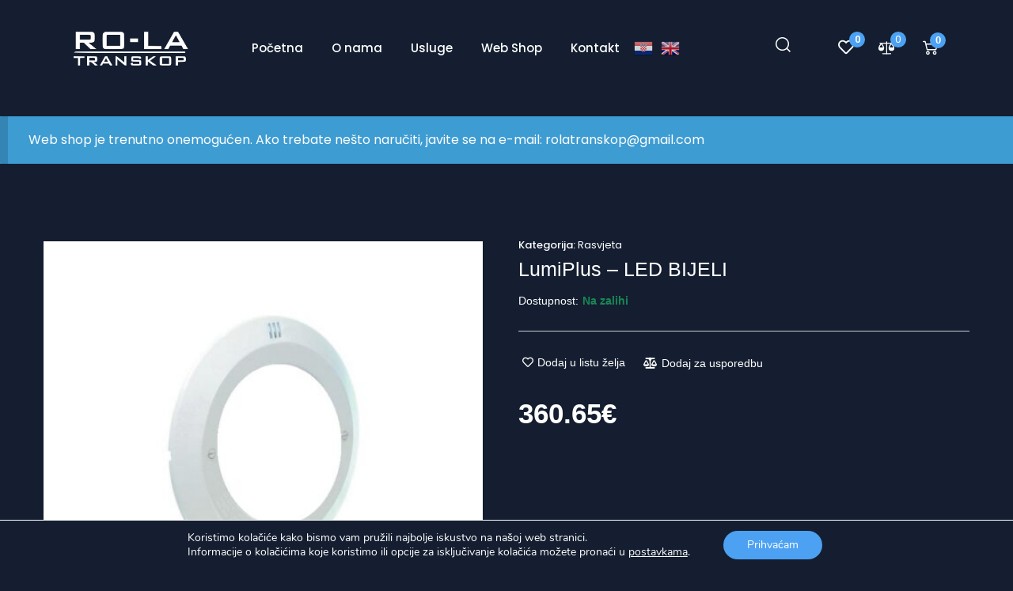

--- FILE ---
content_type: text/html; charset=UTF-8
request_url: https://ro-la-transkop.com/proizvod/lumiplus-led-bijeli/
body_size: 51773
content:
<!DOCTYPE html>
<html lang="hr" prefix="og: https://ogp.me/ns#">
<head><meta charset="UTF-8"><script>if(navigator.userAgent.match(/MSIE|Internet Explorer/i)||navigator.userAgent.match(/Trident\/7\..*?rv:11/i)){var href=document.location.href;if(!href.match(/[?&]nowprocket/)){if(href.indexOf("?")==-1){if(href.indexOf("#")==-1){document.location.href=href+"?nowprocket=1"}else{document.location.href=href.replace("#","?nowprocket=1#")}}else{if(href.indexOf("#")==-1){document.location.href=href+"&nowprocket=1"}else{document.location.href=href.replace("#","&nowprocket=1#")}}}}</script><script>class RocketLazyLoadScripts{constructor(){this.triggerEvents=["keydown","mousedown","mousemove","touchmove","touchstart","touchend","wheel"],this.userEventHandler=this._triggerListener.bind(this),this.touchStartHandler=this._onTouchStart.bind(this),this.touchMoveHandler=this._onTouchMove.bind(this),this.touchEndHandler=this._onTouchEnd.bind(this),this.clickHandler=this._onClick.bind(this),this.interceptedClicks=[],window.addEventListener("pageshow",t=>{this.persisted=t.persisted}),window.addEventListener("DOMContentLoaded",()=>{this._preconnect3rdParties()}),this.delayedScripts={normal:[],async:[],defer:[]},this.trash=[],this.allJQueries=[]}_addUserInteractionListener(t){if(document.hidden){t._triggerListener();return}this.triggerEvents.forEach(e=>window.addEventListener(e,t.userEventHandler,{passive:!0})),window.addEventListener("touchstart",t.touchStartHandler,{passive:!0}),window.addEventListener("mousedown",t.touchStartHandler),document.addEventListener("visibilitychange",t.userEventHandler)}_removeUserInteractionListener(){this.triggerEvents.forEach(t=>window.removeEventListener(t,this.userEventHandler,{passive:!0})),document.removeEventListener("visibilitychange",this.userEventHandler)}_onTouchStart(t){"HTML"!==t.target.tagName&&(window.addEventListener("touchend",this.touchEndHandler),window.addEventListener("mouseup",this.touchEndHandler),window.addEventListener("touchmove",this.touchMoveHandler,{passive:!0}),window.addEventListener("mousemove",this.touchMoveHandler),t.target.addEventListener("click",this.clickHandler),this._renameDOMAttribute(t.target,"onclick","rocket-onclick"),this._pendingClickStarted())}_onTouchMove(t){window.removeEventListener("touchend",this.touchEndHandler),window.removeEventListener("mouseup",this.touchEndHandler),window.removeEventListener("touchmove",this.touchMoveHandler,{passive:!0}),window.removeEventListener("mousemove",this.touchMoveHandler),t.target.removeEventListener("click",this.clickHandler),this._renameDOMAttribute(t.target,"rocket-onclick","onclick"),this._pendingClickFinished()}_onTouchEnd(t){window.removeEventListener("touchend",this.touchEndHandler),window.removeEventListener("mouseup",this.touchEndHandler),window.removeEventListener("touchmove",this.touchMoveHandler,{passive:!0}),window.removeEventListener("mousemove",this.touchMoveHandler)}_onClick(t){t.target.removeEventListener("click",this.clickHandler),this._renameDOMAttribute(t.target,"rocket-onclick","onclick"),this.interceptedClicks.push(t),t.preventDefault(),t.stopPropagation(),t.stopImmediatePropagation(),this._pendingClickFinished()}_replayClicks(){window.removeEventListener("touchstart",this.touchStartHandler,{passive:!0}),window.removeEventListener("mousedown",this.touchStartHandler),this.interceptedClicks.forEach(t=>{t.target.dispatchEvent(new MouseEvent("click",{view:t.view,bubbles:!0,cancelable:!0}))})}_waitForPendingClicks(){return new Promise(t=>{this._isClickPending?this._pendingClickFinished=t:t()})}_pendingClickStarted(){this._isClickPending=!0}_pendingClickFinished(){this._isClickPending=!1}_renameDOMAttribute(t,e,r){t.hasAttribute&&t.hasAttribute(e)&&(event.target.setAttribute(r,event.target.getAttribute(e)),event.target.removeAttribute(e))}_triggerListener(){this._removeUserInteractionListener(this),"loading"===document.readyState?document.addEventListener("DOMContentLoaded",this._loadEverythingNow.bind(this)):this._loadEverythingNow()}_preconnect3rdParties(){let t=[];document.querySelectorAll("script[type=rocketlazyloadscript]").forEach(e=>{if(e.hasAttribute("src")){let r=new URL(e.src).origin;r!==location.origin&&t.push({src:r,crossOrigin:e.crossOrigin||"module"===e.getAttribute("data-rocket-type")})}}),t=[...new Map(t.map(t=>[JSON.stringify(t),t])).values()],this._batchInjectResourceHints(t,"preconnect")}async _loadEverythingNow(){this.lastBreath=Date.now(),this._delayEventListeners(this),this._delayJQueryReady(this),this._handleDocumentWrite(),this._registerAllDelayedScripts(),this._preloadAllScripts(),await this._loadScriptsFromList(this.delayedScripts.normal),await this._loadScriptsFromList(this.delayedScripts.defer),await this._loadScriptsFromList(this.delayedScripts.async);try{await this._triggerDOMContentLoaded(),await this._triggerWindowLoad()}catch(t){console.error(t)}window.dispatchEvent(new Event("rocket-allScriptsLoaded")),this._waitForPendingClicks().then(()=>{this._replayClicks()}),this._emptyTrash()}_registerAllDelayedScripts(){document.querySelectorAll("script[type=rocketlazyloadscript]").forEach(t=>{t.hasAttribute("data-rocket-src")?t.hasAttribute("async")&&!1!==t.async?this.delayedScripts.async.push(t):t.hasAttribute("defer")&&!1!==t.defer||"module"===t.getAttribute("data-rocket-type")?this.delayedScripts.defer.push(t):this.delayedScripts.normal.push(t):this.delayedScripts.normal.push(t)})}async _transformScript(t){return new Promise((await this._littleBreath(),navigator.userAgent.indexOf("Firefox/")>0||""===navigator.vendor)?e=>{let r=document.createElement("script");[...t.attributes].forEach(t=>{let e=t.nodeName;"type"!==e&&("data-rocket-type"===e&&(e="type"),"data-rocket-src"===e&&(e="src"),r.setAttribute(e,t.nodeValue))}),t.text&&(r.text=t.text),r.hasAttribute("src")?(r.addEventListener("load",e),r.addEventListener("error",e)):(r.text=t.text,e());try{t.parentNode.replaceChild(r,t)}catch(i){e()}}:async e=>{function r(){t.setAttribute("data-rocket-status","failed"),e()}try{let i=t.getAttribute("data-rocket-type"),n=t.getAttribute("data-rocket-src");t.text,i?(t.type=i,t.removeAttribute("data-rocket-type")):t.removeAttribute("type"),t.addEventListener("load",function r(){t.setAttribute("data-rocket-status","executed"),e()}),t.addEventListener("error",r),n?(t.removeAttribute("data-rocket-src"),t.src=n):t.src="data:text/javascript;base64,"+window.btoa(unescape(encodeURIComponent(t.text)))}catch(s){r()}})}async _loadScriptsFromList(t){let e=t.shift();return e&&e.isConnected?(await this._transformScript(e),this._loadScriptsFromList(t)):Promise.resolve()}_preloadAllScripts(){this._batchInjectResourceHints([...this.delayedScripts.normal,...this.delayedScripts.defer,...this.delayedScripts.async],"preload")}_batchInjectResourceHints(t,e){var r=document.createDocumentFragment();t.forEach(t=>{let i=t.getAttribute&&t.getAttribute("data-rocket-src")||t.src;if(i){let n=document.createElement("link");n.href=i,n.rel=e,"preconnect"!==e&&(n.as="script"),t.getAttribute&&"module"===t.getAttribute("data-rocket-type")&&(n.crossOrigin=!0),t.crossOrigin&&(n.crossOrigin=t.crossOrigin),t.integrity&&(n.integrity=t.integrity),r.appendChild(n),this.trash.push(n)}}),document.head.appendChild(r)}_delayEventListeners(t){let e={};function r(t,r){!function t(r){!e[r]&&(e[r]={originalFunctions:{add:r.addEventListener,remove:r.removeEventListener},eventsToRewrite:[]},r.addEventListener=function(){arguments[0]=i(arguments[0]),e[r].originalFunctions.add.apply(r,arguments)},r.removeEventListener=function(){arguments[0]=i(arguments[0]),e[r].originalFunctions.remove.apply(r,arguments)});function i(t){return e[r].eventsToRewrite.indexOf(t)>=0?"rocket-"+t:t}}(t),e[t].eventsToRewrite.push(r)}function i(t,e){let r=t[e];Object.defineProperty(t,e,{get:()=>r||function(){},set(i){t["rocket"+e]=r=i}})}r(document,"DOMContentLoaded"),r(window,"DOMContentLoaded"),r(window,"load"),r(window,"pageshow"),r(document,"readystatechange"),i(document,"onreadystatechange"),i(window,"onload"),i(window,"onpageshow")}_delayJQueryReady(t){let e;function r(r){if(r&&r.fn&&!t.allJQueries.includes(r)){r.fn.ready=r.fn.init.prototype.ready=function(e){return t.domReadyFired?e.bind(document)(r):document.addEventListener("rocket-DOMContentLoaded",()=>e.bind(document)(r)),r([])};let i=r.fn.on;r.fn.on=r.fn.init.prototype.on=function(){if(this[0]===window){function t(t){return t.split(" ").map(t=>"load"===t||0===t.indexOf("load.")?"rocket-jquery-load":t).join(" ")}"string"==typeof arguments[0]||arguments[0]instanceof String?arguments[0]=t(arguments[0]):"object"==typeof arguments[0]&&Object.keys(arguments[0]).forEach(e=>{delete Object.assign(arguments[0],{[t(e)]:arguments[0][e]})[e]})}return i.apply(this,arguments),this},t.allJQueries.push(r)}e=r}r(window.jQuery),Object.defineProperty(window,"jQuery",{get:()=>e,set(t){r(t)}})}async _triggerDOMContentLoaded(){this.domReadyFired=!0,await this._littleBreath(),document.dispatchEvent(new Event("rocket-DOMContentLoaded")),await this._littleBreath(),window.dispatchEvent(new Event("rocket-DOMContentLoaded")),await this._littleBreath(),document.dispatchEvent(new Event("rocket-readystatechange")),await this._littleBreath(),document.rocketonreadystatechange&&document.rocketonreadystatechange()}async _triggerWindowLoad(){await this._littleBreath(),window.dispatchEvent(new Event("rocket-load")),await this._littleBreath(),window.rocketonload&&window.rocketonload(),await this._littleBreath(),this.allJQueries.forEach(t=>t(window).trigger("rocket-jquery-load")),await this._littleBreath();let t=new Event("rocket-pageshow");t.persisted=this.persisted,window.dispatchEvent(t),await this._littleBreath(),window.rocketonpageshow&&window.rocketonpageshow({persisted:this.persisted})}_handleDocumentWrite(){let t=new Map;document.write=document.writeln=function(e){let r=document.currentScript;r||console.error("WPRocket unable to document.write this: "+e);let i=document.createRange(),n=r.parentElement,s=t.get(r);void 0===s&&(s=r.nextSibling,t.set(r,s));let a=document.createDocumentFragment();i.setStart(a,0),a.appendChild(i.createContextualFragment(e)),n.insertBefore(a,s)}}async _littleBreath(){Date.now()-this.lastBreath>45&&(await this._requestAnimFrame(),this.lastBreath=Date.now())}async _requestAnimFrame(){return document.hidden?new Promise(t=>setTimeout(t)):new Promise(t=>requestAnimationFrame(t))}_emptyTrash(){this.trash.forEach(t=>t.remove())}static run(){let t=new RocketLazyLoadScripts;t._addUserInteractionListener(t)}}RocketLazyLoadScripts.run();</script>

<meta name="viewport" content="width=device-width, initial-scale=1">
<link rel="profile" href="https://gmpg.org/xfn/11">


<!-- Search Engine Optimization by Rank Math - https://s.rankmath.com/home -->
<title>LumiPlus - LED BIJELI - RO-LA Transkop</title><link rel="preload" as="style" href="https://fonts.googleapis.com/css?family=Manrope%3A100%2C100italic%2C200%2C200italic%2C300%2C300italic%2C400%2C400italic%2C500%2C500italic%2C600%2C600italic%2C700%2C700italic%2C800%2C800italic%2C900%2C900italic%7CPoppins%3A100%2C100italic%2C200%2C200italic%2C300%2C300italic%2C400%2C400italic%2C500%2C500italic%2C600%2C600italic%2C700%2C700italic%2C800%2C800italic%2C900%2C900italic%7CRoboto%3A100%2C100italic%2C200%2C200italic%2C300%2C300italic%2C400%2C400italic%2C500%2C500italic%2C600%2C600italic%2C700%2C700italic%2C800%2C800italic%2C900%2C900italic&#038;display=swap" /><link rel="stylesheet" href="https://fonts.googleapis.com/css?family=Manrope%3A100%2C100italic%2C200%2C200italic%2C300%2C300italic%2C400%2C400italic%2C500%2C500italic%2C600%2C600italic%2C700%2C700italic%2C800%2C800italic%2C900%2C900italic%7CPoppins%3A100%2C100italic%2C200%2C200italic%2C300%2C300italic%2C400%2C400italic%2C500%2C500italic%2C600%2C600italic%2C700%2C700italic%2C800%2C800italic%2C900%2C900italic%7CRoboto%3A100%2C100italic%2C200%2C200italic%2C300%2C300italic%2C400%2C400italic%2C500%2C500italic%2C600%2C600italic%2C700%2C700italic%2C800%2C800italic%2C900%2C900italic&#038;display=swap" media="print" onload="this.media='all'" /><noscript><link rel="stylesheet" href="https://fonts.googleapis.com/css?family=Manrope%3A100%2C100italic%2C200%2C200italic%2C300%2C300italic%2C400%2C400italic%2C500%2C500italic%2C600%2C600italic%2C700%2C700italic%2C800%2C800italic%2C900%2C900italic%7CPoppins%3A100%2C100italic%2C200%2C200italic%2C300%2C300italic%2C400%2C400italic%2C500%2C500italic%2C600%2C600italic%2C700%2C700italic%2C800%2C800italic%2C900%2C900italic%7CRoboto%3A100%2C100italic%2C200%2C200italic%2C300%2C300italic%2C400%2C400italic%2C500%2C500italic%2C600%2C600italic%2C700%2C700italic%2C800%2C800italic%2C900%2C900italic&#038;display=swap" /></noscript><link rel="stylesheet" href="https://ro-la-transkop.com/wp-content/cache/min/1/d333872fbebe221ac0d115b7de33f5c2.css" media="all" data-minify="1" />
<meta name="description" content="LumiPlus PAR56 1.11 reflektor STD ABS maska, BIJELI"/>
<meta name="robots" content="index, follow, max-snippet:-1, max-video-preview:-1, max-image-preview:large"/>
<link rel="canonical" href="https://ro-la-transkop.com/proizvod/lumiplus-led-bijeli/" />
<meta property="og:locale" content="hr_HR" />
<meta property="og:type" content="product" />
<meta property="og:title" content="LumiPlus - LED BIJELI - RO-LA Transkop" />
<meta property="og:description" content="LumiPlus PAR56 1.11 reflektor STD ABS maska, BIJELI" />
<meta property="og:url" content="https://ro-la-transkop.com/proizvod/lumiplus-led-bijeli/" />
<meta property="og:site_name" content="RO-LA Transkop" />
<meta property="og:image" content="https://ro-la-transkop.com/wp-content/uploads/2023/02/fer-bel.jpg" />
<meta property="og:image:secure_url" content="https://ro-la-transkop.com/wp-content/uploads/2023/02/fer-bel.jpg" />
<meta property="og:image:width" content="800" />
<meta property="og:image:height" content="600" />
<meta property="og:image:alt" content="LumiPlus &#8211; LED BIJELI" />
<meta property="og:image:type" content="image/jpeg" />
<meta property="product:price:amount" content="360.65" />
<meta property="product:price:currency" content="EUR" />
<meta property="product:availability" content="instock" />
<meta name="twitter:card" content="summary_large_image" />
<meta name="twitter:title" content="LumiPlus - LED BIJELI - RO-LA Transkop" />
<meta name="twitter:description" content="LumiPlus PAR56 1.11 reflektor STD ABS maska, BIJELI" />
<meta name="twitter:image" content="https://ro-la-transkop.com/wp-content/uploads/2023/02/fer-bel.jpg" />
<meta name="twitter:label1" content="Price" />
<meta name="twitter:data1" content="360.65&euro;" />
<meta name="twitter:label2" content="Availability" />
<meta name="twitter:data2" content="In stock" />
<script type="application/ld+json" class="rank-math-schema">{"@context":"https://schema.org","@graph":[{"@type":"Organization","@id":"https://ro-la-transkop.com/#organization","name":"RO-LA Transkop","url":"https://ro-la-transkop.com","logo":{"@type":"ImageObject","@id":"https://ro-la-transkop.com/#logo","url":"https://ro-la-transkop.com/wp-content/uploads/2023/03/ro-la-logo.png","contentUrl":"https://ro-la-transkop.com/wp-content/uploads/2023/03/ro-la-logo.png","caption":"RO-LA Transkop","inLanguage":"hr","width":"472","height":"157"}},{"@type":"WebSite","@id":"https://ro-la-transkop.com/#website","url":"https://ro-la-transkop.com","name":"RO-LA Transkop","alternateName":"RO-LA Transkop","publisher":{"@id":"https://ro-la-transkop.com/#organization"},"inLanguage":"hr"},{"@type":"ImageObject","@id":"https://ro-la-transkop.com/wp-content/uploads/2023/02/fer-bel.jpg","url":"https://ro-la-transkop.com/wp-content/uploads/2023/02/fer-bel.jpg","width":"800","height":"600","inLanguage":"hr"},{"@type":"BreadcrumbList","@id":"https://ro-la-transkop.com/proizvod/lumiplus-led-bijeli/#breadcrumb","itemListElement":[{"@type":"ListItem","position":"1","item":{"@id":"https://ro-la-transkop.com","name":"Home"}},{"@type":"ListItem","position":"2","item":{"@id":"https://ro-la-transkop.com/kategorija-proizvoda/rasvjeta/","name":"Rasvjeta"}},{"@type":"ListItem","position":"3","item":{"@id":"https://ro-la-transkop.com/proizvod/lumiplus-led-bijeli/","name":"LumiPlus &#8211; LED BIJELI"}}]},{"@type":"ItemPage","@id":"https://ro-la-transkop.com/proizvod/lumiplus-led-bijeli/#webpage","url":"https://ro-la-transkop.com/proizvod/lumiplus-led-bijeli/","name":"LumiPlus - LED BIJELI - RO-LA Transkop","datePublished":"2023-02-01T10:13:50+01:00","dateModified":"2023-02-01T10:13:50+01:00","isPartOf":{"@id":"https://ro-la-transkop.com/#website"},"primaryImageOfPage":{"@id":"https://ro-la-transkop.com/wp-content/uploads/2023/02/fer-bel.jpg"},"inLanguage":"hr","breadcrumb":{"@id":"https://ro-la-transkop.com/proizvod/lumiplus-led-bijeli/#breadcrumb"}},{"@type":"Product","name":"LumiPlus - LED BIJELI - RO-LA Transkop","description":"LumiPlus PAR56 1.11 reflektor STD ABS maska, BIJELI","category":"Rasvjeta","mainEntityOfPage":{"@id":"https://ro-la-transkop.com/proizvod/lumiplus-led-bijeli/#webpage"},"offers":{"@type":"Offer","price":"360.65","priceCurrency":"EUR","priceValidUntil":"2027-12-31","availability":"https://schema.org/InStock","itemCondition":"NewCondition","url":"https://ro-la-transkop.com/proizvod/lumiplus-led-bijeli/","seller":{"@type":"Organization","@id":"https://ro-la-transkop.com/","name":"RO-LA Transkop","url":"https://ro-la-transkop.com","logo":"https://ro-la-transkop.com/wp-content/uploads/2023/03/ro-la-logo.png"}},"@id":"https://ro-la-transkop.com/proizvod/lumiplus-led-bijeli/#richSnippet","image":{"@id":"https://ro-la-transkop.com/wp-content/uploads/2023/02/fer-bel.jpg"}}]}</script>
<!-- /Rank Math WordPress SEO plugin -->

<link rel='dns-prefetch' href='//maps.googleapis.com' />
<link rel='dns-prefetch' href='//maps.gstatic.com' />
<link rel='dns-prefetch' href='//fonts.googleapis.com' />
<link rel='dns-prefetch' href='//fonts.gstatic.com' />
<link rel='dns-prefetch' href='//use.fontawesome.com' />
<link rel='dns-prefetch' href='//ajax.googleapis.com' />
<link rel='dns-prefetch' href='//apis.google.com' />
<link rel='dns-prefetch' href='//google-analytics.com' />
<link rel='dns-prefetch' href='//www.google-analytics.com' />
<link rel='dns-prefetch' href='//ssl.google-analytics.com' />
<link rel='dns-prefetch' href='//www.googletagmanager.com' />
<link rel='dns-prefetch' href='//www.googletagservices.com' />
<link rel='dns-prefetch' href='//googleads.g.doubleclick.net' />
<link rel='dns-prefetch' href='//adservice.google.com' />
<link rel='dns-prefetch' href='//pagead2.googlesyndication.com' />
<link rel='dns-prefetch' href='//tpc.googlesyndication.com' />
<link rel='dns-prefetch' href='//youtube.com' />
<link rel='dns-prefetch' href='//i.ytimg.com' />
<link rel='dns-prefetch' href='//player.vimeo.com' />
<link rel='dns-prefetch' href='//api.pinterest.com' />
<link rel='dns-prefetch' href='//assets.pinterest.com' />
<link rel='dns-prefetch' href='//connect.facebook.net' />
<link rel='dns-prefetch' href='//platform.twitter.com' />
<link rel='dns-prefetch' href='//syndication.twitter.com' />
<link rel='dns-prefetch' href='//platform.instagram.com' />
<link rel='dns-prefetch' href='//referrer.disqus.com' />
<link rel='dns-prefetch' href='//c.disquscdn.com' />
<link rel='dns-prefetch' href='//cdnjs.cloudflare.com' />
<link rel='dns-prefetch' href='//cdn.ampproject.org' />
<link rel='dns-prefetch' href='//pixel.wp.com' />
<link rel='dns-prefetch' href='//disqus.com' />
<link rel='dns-prefetch' href='//s.gravatar.com' />
<link rel='dns-prefetch' href='//0.gravatar.com' />
<link rel='dns-prefetch' href='//2.gravatar.com' />
<link rel='dns-prefetch' href='//1.gravatar.com' />
<link rel='dns-prefetch' href='//sitename.disqus.com' />
<link rel='dns-prefetch' href='//s7.addthis.com' />
<link rel='dns-prefetch' href='//platform.linkedin.com' />
<link rel='dns-prefetch' href='//w.sharethis.com' />
<link rel='dns-prefetch' href='//s0.wp.com' />
<link rel='dns-prefetch' href='//s1.wp.com' />
<link rel='dns-prefetch' href='//s2.wp.com' />
<link rel='dns-prefetch' href='//stats.wp.com' />
<link rel='dns-prefetch' href='//ajax.microsoft.com' />
<link rel='dns-prefetch' href='//ajax.aspnetcdn.com' />
<link rel='dns-prefetch' href='//s3.amazonaws.com' />
<link rel='dns-prefetch' href='//code.jquery.com' />
<link rel='dns-prefetch' href='//stackpath.bootstrapcdn.com' />
<link rel='dns-prefetch' href='//github.githubassets.com' />
<link rel='dns-prefetch' href='//ad.doubleclick.net' />
<link rel='dns-prefetch' href='//stats.g.doubleclick.net' />
<link rel='dns-prefetch' href='//cm.g.doubleclick.net' />
<link rel='dns-prefetch' href='//stats.buysellads.com' />
<link rel='dns-prefetch' href='//s3.buysellads.com' />
<link href='https://fonts.gstatic.com' crossorigin rel='preconnect' />
<link rel="alternate" type="application/rss+xml" title="RO-LA Transkop &raquo; Kanal" href="https://ro-la-transkop.com/feed/" />
<link rel="alternate" type="application/rss+xml" title="RO-LA Transkop &raquo; Kanal komentara" href="https://ro-la-transkop.com/comments/feed/" />
		<!-- This site uses the Google Analytics by MonsterInsights plugin v9.2.4 - Using Analytics tracking - https://www.monsterinsights.com/ -->
							<script type="rocketlazyloadscript" data-rocket-src="//www.googletagmanager.com/gtag/js?id=G-TDCBVTD9G9"  data-cfasync="false" data-wpfc-render="false" async></script>
			<script type="rocketlazyloadscript" data-cfasync="false" data-wpfc-render="false">
				var mi_version = '9.2.4';
				var mi_track_user = true;
				var mi_no_track_reason = '';
								var MonsterInsightsDefaultLocations = {"page_location":"https:\/\/ro-la-transkop.com\/proizvod\/lumiplus-led-bijeli\/"};
				if ( typeof MonsterInsightsPrivacyGuardFilter === 'function' ) {
					var MonsterInsightsLocations = (typeof MonsterInsightsExcludeQuery === 'object') ? MonsterInsightsPrivacyGuardFilter( MonsterInsightsExcludeQuery ) : MonsterInsightsPrivacyGuardFilter( MonsterInsightsDefaultLocations );
				} else {
					var MonsterInsightsLocations = (typeof MonsterInsightsExcludeQuery === 'object') ? MonsterInsightsExcludeQuery : MonsterInsightsDefaultLocations;
				}

								var disableStrs = [
										'ga-disable-G-TDCBVTD9G9',
									];

				/* Function to detect opted out users */
				function __gtagTrackerIsOptedOut() {
					for (var index = 0; index < disableStrs.length; index++) {
						if (document.cookie.indexOf(disableStrs[index] + '=true') > -1) {
							return true;
						}
					}

					return false;
				}

				/* Disable tracking if the opt-out cookie exists. */
				if (__gtagTrackerIsOptedOut()) {
					for (var index = 0; index < disableStrs.length; index++) {
						window[disableStrs[index]] = true;
					}
				}

				/* Opt-out function */
				function __gtagTrackerOptout() {
					for (var index = 0; index < disableStrs.length; index++) {
						document.cookie = disableStrs[index] + '=true; expires=Thu, 31 Dec 2099 23:59:59 UTC; path=/';
						window[disableStrs[index]] = true;
					}
				}

				if ('undefined' === typeof gaOptout) {
					function gaOptout() {
						__gtagTrackerOptout();
					}
				}
								window.dataLayer = window.dataLayer || [];

				window.MonsterInsightsDualTracker = {
					helpers: {},
					trackers: {},
				};
				if (mi_track_user) {
					function __gtagDataLayer() {
						dataLayer.push(arguments);
					}

					function __gtagTracker(type, name, parameters) {
						if (!parameters) {
							parameters = {};
						}

						if (parameters.send_to) {
							__gtagDataLayer.apply(null, arguments);
							return;
						}

						if (type === 'event') {
														parameters.send_to = monsterinsights_frontend.v4_id;
							var hookName = name;
							if (typeof parameters['event_category'] !== 'undefined') {
								hookName = parameters['event_category'] + ':' + name;
							}

							if (typeof MonsterInsightsDualTracker.trackers[hookName] !== 'undefined') {
								MonsterInsightsDualTracker.trackers[hookName](parameters);
							} else {
								__gtagDataLayer('event', name, parameters);
							}
							
						} else {
							__gtagDataLayer.apply(null, arguments);
						}
					}

					__gtagTracker('js', new Date());
					__gtagTracker('set', {
						'developer_id.dZGIzZG': true,
											});
					if ( MonsterInsightsLocations.page_location ) {
						__gtagTracker('set', MonsterInsightsLocations);
					}
										__gtagTracker('config', 'G-TDCBVTD9G9', {"forceSSL":"true","link_attribution":"true"} );
															window.gtag = __gtagTracker;										(function () {
						/* https://developers.google.com/analytics/devguides/collection/analyticsjs/ */
						/* ga and __gaTracker compatibility shim. */
						var noopfn = function () {
							return null;
						};
						var newtracker = function () {
							return new Tracker();
						};
						var Tracker = function () {
							return null;
						};
						var p = Tracker.prototype;
						p.get = noopfn;
						p.set = noopfn;
						p.send = function () {
							var args = Array.prototype.slice.call(arguments);
							args.unshift('send');
							__gaTracker.apply(null, args);
						};
						var __gaTracker = function () {
							var len = arguments.length;
							if (len === 0) {
								return;
							}
							var f = arguments[len - 1];
							if (typeof f !== 'object' || f === null || typeof f.hitCallback !== 'function') {
								if ('send' === arguments[0]) {
									var hitConverted, hitObject = false, action;
									if ('event' === arguments[1]) {
										if ('undefined' !== typeof arguments[3]) {
											hitObject = {
												'eventAction': arguments[3],
												'eventCategory': arguments[2],
												'eventLabel': arguments[4],
												'value': arguments[5] ? arguments[5] : 1,
											}
										}
									}
									if ('pageview' === arguments[1]) {
										if ('undefined' !== typeof arguments[2]) {
											hitObject = {
												'eventAction': 'page_view',
												'page_path': arguments[2],
											}
										}
									}
									if (typeof arguments[2] === 'object') {
										hitObject = arguments[2];
									}
									if (typeof arguments[5] === 'object') {
										Object.assign(hitObject, arguments[5]);
									}
									if ('undefined' !== typeof arguments[1].hitType) {
										hitObject = arguments[1];
										if ('pageview' === hitObject.hitType) {
											hitObject.eventAction = 'page_view';
										}
									}
									if (hitObject) {
										action = 'timing' === arguments[1].hitType ? 'timing_complete' : hitObject.eventAction;
										hitConverted = mapArgs(hitObject);
										__gtagTracker('event', action, hitConverted);
									}
								}
								return;
							}

							function mapArgs(args) {
								var arg, hit = {};
								var gaMap = {
									'eventCategory': 'event_category',
									'eventAction': 'event_action',
									'eventLabel': 'event_label',
									'eventValue': 'event_value',
									'nonInteraction': 'non_interaction',
									'timingCategory': 'event_category',
									'timingVar': 'name',
									'timingValue': 'value',
									'timingLabel': 'event_label',
									'page': 'page_path',
									'location': 'page_location',
									'title': 'page_title',
									'referrer' : 'page_referrer',
								};
								for (arg in args) {
																		if (!(!args.hasOwnProperty(arg) || !gaMap.hasOwnProperty(arg))) {
										hit[gaMap[arg]] = args[arg];
									} else {
										hit[arg] = args[arg];
									}
								}
								return hit;
							}

							try {
								f.hitCallback();
							} catch (ex) {
							}
						};
						__gaTracker.create = newtracker;
						__gaTracker.getByName = newtracker;
						__gaTracker.getAll = function () {
							return [];
						};
						__gaTracker.remove = noopfn;
						__gaTracker.loaded = true;
						window['__gaTracker'] = __gaTracker;
					})();
									} else {
										console.log("");
					(function () {
						function __gtagTracker() {
							return null;
						}

						window['__gtagTracker'] = __gtagTracker;
						window['gtag'] = __gtagTracker;
					})();
									}
			</script>
				<!-- / Google Analytics by MonsterInsights -->
		<style>
img.wp-smiley,
img.emoji {
	display: inline !important;
	border: none !important;
	box-shadow: none !important;
	height: 1em !important;
	width: 1em !important;
	margin: 0 0.07em !important;
	vertical-align: -0.1em !important;
	background: none !important;
	padding: 0 !important;
}
</style>
	<style id="woo-store-vacation-inline-css">
			#woo-store-vacation {
				padding: 0;
			}
			#woo-store-vacation .woocommerce-info {
				text-align:left;
				list-style:none;
				border:none;
				border-left:.6180469716em solid rgba(0,0,0,.15);
				border-radius:2px;
				padding:1em 1.618em;
				margin:1.617924em 0 2.617924em 0;
			}
			#woo-store-vacation .woocommerce-info::before {
				content:none;
			}
			.woo-store-vacation__btn {
				float:right;
				padding:0 0 0 1em;
				background:0 0;
				line-height:1.618;
				margin-left:2em;
				border:none;
				border-left:1px solid rgba(255,255,255,.25)!important;
				border-radius:0;
				box-shadow:none!important;
				text-decoration:none;
			}
				#woo-store-vacation,
				#woo-store-vacation .wc-block-components-notice-banner {
					color:#ffffff !important;
				}
				#woo-store-vacation * {
					color:inherit !important;
				}
				#woo-store-vacation,
				#woo-store-vacation .wc-block-components-notice-banner {
					background-color:#3d9cd2 !important;
				}
				#woo-store-vacation svg {
					background-color:#2b6d93 !important;
				}
				#woo-store-vacation .wc-block-components-notice-banner {
					border-color:#2b6d93 !important;
				}
				#woo-store-vacation * {
					background-color:inherit !important;
				}</style>

<style id='astra-theme-css-inline-css'>
.ast-no-sidebar .entry-content .alignfull {margin-left: calc( -50vw + 50%);margin-right: calc( -50vw + 50%);max-width: 100vw;width: 100vw;}.ast-no-sidebar .entry-content .alignwide {margin-left: calc(-41vw + 50%);margin-right: calc(-41vw + 50%);max-width: unset;width: unset;}.ast-no-sidebar .entry-content .alignfull .alignfull,.ast-no-sidebar .entry-content .alignfull .alignwide,.ast-no-sidebar .entry-content .alignwide .alignfull,.ast-no-sidebar .entry-content .alignwide .alignwide,.ast-no-sidebar .entry-content .wp-block-column .alignfull,.ast-no-sidebar .entry-content .wp-block-column .alignwide{width: 100%;margin-left: auto;margin-right: auto;}.wp-block-gallery,.blocks-gallery-grid {margin: 0;}.wp-block-separator {max-width: 100px;}.wp-block-separator.is-style-wide,.wp-block-separator.is-style-dots {max-width: none;}.entry-content .has-2-columns .wp-block-column:first-child {padding-right: 10px;}.entry-content .has-2-columns .wp-block-column:last-child {padding-left: 10px;}@media (max-width: 782px) {.entry-content .wp-block-columns .wp-block-column {flex-basis: 100%;}.entry-content .has-2-columns .wp-block-column:first-child {padding-right: 0;}.entry-content .has-2-columns .wp-block-column:last-child {padding-left: 0;}}body .entry-content .wp-block-latest-posts {margin-left: 0;}body .entry-content .wp-block-latest-posts li {list-style: none;}.ast-no-sidebar .ast-container .entry-content .wp-block-latest-posts {margin-left: 0;}.ast-header-break-point .entry-content .alignwide {margin-left: auto;margin-right: auto;}.entry-content .blocks-gallery-item img {margin-bottom: auto;}.wp-block-pullquote {border-top: 4px solid #555d66;border-bottom: 4px solid #555d66;color: #40464d;}:root{--ast-container-default-xlg-padding:6.67em;--ast-container-default-lg-padding:5.67em;--ast-container-default-slg-padding:4.34em;--ast-container-default-md-padding:3.34em;--ast-container-default-sm-padding:6.67em;--ast-container-default-xs-padding:2.4em;--ast-container-default-xxs-padding:1.4em;}html{font-size:93.75%;}a,.page-title{color:var(--ast-global-color-0);}a:hover,a:focus{color:var(--ast-global-color-1);}body,button,input,select,textarea,.ast-button,.ast-custom-button{font-family:-apple-system,BlinkMacSystemFont,Segoe UI,Roboto,Oxygen-Sans,Ubuntu,Cantarell,Helvetica Neue,sans-serif;font-weight:inherit;font-size:15px;font-size:1rem;}blockquote{color:var(--ast-global-color-3);}.site-title{font-size:35px;font-size:2.3333333333333rem;display:block;}.ast-archive-description .ast-archive-title{font-size:40px;font-size:2.6666666666667rem;}.site-header .site-description{font-size:15px;font-size:1rem;display:none;}.entry-title{font-size:30px;font-size:2rem;}h1,.entry-content h1{font-size:40px;font-size:2.6666666666667rem;}h2,.entry-content h2{font-size:30px;font-size:2rem;}h3,.entry-content h3{font-size:25px;font-size:1.6666666666667rem;}h4,.entry-content h4{font-size:20px;font-size:1.3333333333333rem;}h5,.entry-content h5{font-size:18px;font-size:1.2rem;}h6,.entry-content h6{font-size:15px;font-size:1rem;}.ast-single-post .entry-title,.page-title{font-size:30px;font-size:2rem;}::selection{background-color:var(--ast-global-color-0);color:#000000;}body,h1,.entry-title a,.entry-content h1,h2,.entry-content h2,h3,.entry-content h3,h4,.entry-content h4,h5,.entry-content h5,h6,.entry-content h6{color:var(--ast-global-color-3);}.tagcloud a:hover,.tagcloud a:focus,.tagcloud a.current-item{color:#000000;border-color:var(--ast-global-color-0);background-color:var(--ast-global-color-0);}input:focus,input[type="text"]:focus,input[type="email"]:focus,input[type="url"]:focus,input[type="password"]:focus,input[type="reset"]:focus,input[type="search"]:focus,textarea:focus{border-color:var(--ast-global-color-0);}input[type="radio"]:checked,input[type=reset],input[type="checkbox"]:checked,input[type="checkbox"]:hover:checked,input[type="checkbox"]:focus:checked,input[type=range]::-webkit-slider-thumb{border-color:var(--ast-global-color-0);background-color:var(--ast-global-color-0);box-shadow:none;}.site-footer a:hover + .post-count,.site-footer a:focus + .post-count{background:var(--ast-global-color-0);border-color:var(--ast-global-color-0);}.single .nav-links .nav-previous,.single .nav-links .nav-next{color:var(--ast-global-color-0);}.entry-meta,.entry-meta *{line-height:1.45;color:var(--ast-global-color-0);}.entry-meta a:hover,.entry-meta a:hover *,.entry-meta a:focus,.entry-meta a:focus *,.page-links > .page-link,.page-links .page-link:hover,.post-navigation a:hover{color:var(--ast-global-color-1);}#cat option,.secondary .calendar_wrap thead a,.secondary .calendar_wrap thead a:visited{color:var(--ast-global-color-0);}.secondary .calendar_wrap #today,.ast-progress-val span{background:var(--ast-global-color-0);}.secondary a:hover + .post-count,.secondary a:focus + .post-count{background:var(--ast-global-color-0);border-color:var(--ast-global-color-0);}.calendar_wrap #today > a{color:#000000;}.page-links .page-link,.single .post-navigation a{color:var(--ast-global-color-0);}.widget-title{font-size:21px;font-size:1.4rem;color:var(--ast-global-color-3);}.single .ast-author-details .author-title{color:var(--ast-global-color-1);}.ast-logo-title-inline .site-logo-img{padding-right:1em;}@media (max-width:921px){#ast-desktop-header{display:none;}}@media (min-width:921px){#ast-mobile-header{display:none;}}.wp-block-buttons.aligncenter{justify-content:center;}@media (max-width:921px){.ast-theme-transparent-header #primary,.ast-theme-transparent-header #secondary{padding:0;}}@media (max-width:921px){.ast-plain-container.ast-no-sidebar #primary{padding:0;}}.ast-plain-container.ast-no-sidebar #primary{margin-top:0;margin-bottom:0;}@media (min-width:1200px){.wp-block-group .has-background{padding:20px;}}@media (min-width:1200px){.ast-plain-container.ast-no-sidebar .entry-content .alignwide .wp-block-cover__inner-container,.ast-plain-container.ast-no-sidebar .entry-content .alignfull .wp-block-cover__inner-container{width:1240px;}}@media (min-width:1200px){.wp-block-cover-image.alignwide .wp-block-cover__inner-container,.wp-block-cover.alignwide .wp-block-cover__inner-container,.wp-block-cover-image.alignfull .wp-block-cover__inner-container,.wp-block-cover.alignfull .wp-block-cover__inner-container{width:100%;}}.wp-block-columns{margin-bottom:unset;}.wp-block-image.size-full{margin:2rem 0;}.wp-block-separator.has-background{padding:0;}.wp-block-gallery{margin-bottom:1.6em;}.wp-block-group{padding-top:4em;padding-bottom:4em;}.wp-block-group__inner-container .wp-block-columns:last-child,.wp-block-group__inner-container :last-child,.wp-block-table table{margin-bottom:0;}.blocks-gallery-grid{width:100%;}.wp-block-navigation-link__content{padding:5px 0;}.wp-block-group .wp-block-group .has-text-align-center,.wp-block-group .wp-block-column .has-text-align-center{max-width:100%;}.has-text-align-center{margin:0 auto;}@media (min-width:1200px){.wp-block-cover__inner-container,.alignwide .wp-block-group__inner-container,.alignfull .wp-block-group__inner-container{max-width:1200px;margin:0 auto;}.wp-block-group.alignnone,.wp-block-group.aligncenter,.wp-block-group.alignleft,.wp-block-group.alignright,.wp-block-group.alignwide,.wp-block-columns.alignwide{margin:2rem 0 1rem 0;}}@media (max-width:1200px){.wp-block-group{padding:3em;}.wp-block-group .wp-block-group{padding:1.5em;}.wp-block-columns,.wp-block-column{margin:1rem 0;}}@media (min-width:921px){.wp-block-columns .wp-block-group{padding:2em;}}@media (max-width:544px){.wp-block-cover-image .wp-block-cover__inner-container,.wp-block-cover .wp-block-cover__inner-container{width:unset;}.wp-block-cover,.wp-block-cover-image{padding:2em 0;}.wp-block-group,.wp-block-cover{padding:2em;}.wp-block-media-text__media img,.wp-block-media-text__media video{width:unset;max-width:100%;}.wp-block-media-text.has-background .wp-block-media-text__content{padding:1em;}}.wp-block-image.aligncenter{margin-left:auto;margin-right:auto;}.wp-block-table.aligncenter{margin-left:auto;margin-right:auto;}@media (min-width:544px){.entry-content .wp-block-media-text.has-media-on-the-right .wp-block-media-text__content{padding:0 8% 0 0;}.entry-content .wp-block-media-text .wp-block-media-text__content{padding:0 0 0 8%;}.ast-plain-container .site-content .entry-content .has-custom-content-position.is-position-bottom-left > *,.ast-plain-container .site-content .entry-content .has-custom-content-position.is-position-bottom-right > *,.ast-plain-container .site-content .entry-content .has-custom-content-position.is-position-top-left > *,.ast-plain-container .site-content .entry-content .has-custom-content-position.is-position-top-right > *,.ast-plain-container .site-content .entry-content .has-custom-content-position.is-position-center-right > *,.ast-plain-container .site-content .entry-content .has-custom-content-position.is-position-center-left > *{margin:0;}}@media (max-width:544px){.entry-content .wp-block-media-text .wp-block-media-text__content{padding:8% 0;}.wp-block-media-text .wp-block-media-text__media img{width:auto;max-width:100%;}}.wp-block-button.is-style-outline .wp-block-button__link{border-color:var(--ast-global-color-0);}.wp-block-button.is-style-outline > .wp-block-button__link:not(.has-text-color),.wp-block-button.wp-block-button__link.is-style-outline:not(.has-text-color){color:var(--ast-global-color-0);}.wp-block-button.is-style-outline .wp-block-button__link:hover,.wp-block-button.is-style-outline .wp-block-button__link:focus{color:#ffffff !important;background-color:var(--ast-global-color-1);border-color:var(--ast-global-color-1);}.post-page-numbers.current .page-link,.ast-pagination .page-numbers.current{color:#000000;border-color:var(--ast-global-color-0);background-color:var(--ast-global-color-0);border-radius:2px;}@media (min-width:544px){.entry-content > .alignleft{margin-right:20px;}.entry-content > .alignright{margin-left:20px;}}h1.widget-title{font-weight:inherit;}h2.widget-title{font-weight:inherit;}h3.widget-title{font-weight:inherit;}@media (max-width:921px){.ast-separate-container #primary,.ast-separate-container #secondary{padding:1.5em 0;}#primary,#secondary{padding:1.5em 0;margin:0;}.ast-left-sidebar #content > .ast-container{display:flex;flex-direction:column-reverse;width:100%;}.ast-separate-container .ast-article-post,.ast-separate-container .ast-article-single{padding:1.5em 2.14em;}.ast-author-box img.avatar{margin:20px 0 0 0;}}@media (min-width:922px){.ast-separate-container.ast-right-sidebar #primary,.ast-separate-container.ast-left-sidebar #primary{border:0;}.search-no-results.ast-separate-container #primary{margin-bottom:4em;}}.elementor-button-wrapper .elementor-button{border-style:solid;text-decoration:none;border-top-width:0;border-right-width:0;border-left-width:0;border-bottom-width:0;}body .elementor-button.elementor-size-sm,body .elementor-button.elementor-size-xs,body .elementor-button.elementor-size-md,body .elementor-button.elementor-size-lg,body .elementor-button.elementor-size-xl,body .elementor-button{border-radius:2px;padding-top:15px;padding-right:30px;padding-bottom:15px;padding-left:30px;}@media (max-width:921px){.elementor-button-wrapper .elementor-button.elementor-size-sm,.elementor-button-wrapper .elementor-button.elementor-size-xs,.elementor-button-wrapper .elementor-button.elementor-size-md,.elementor-button-wrapper .elementor-button.elementor-size-lg,.elementor-button-wrapper .elementor-button.elementor-size-xl,.elementor-button-wrapper .elementor-button{padding-top:14px;padding-right:28px;padding-bottom:14px;padding-left:28px;}}@media (max-width:544px){.elementor-button-wrapper .elementor-button.elementor-size-sm,.elementor-button-wrapper .elementor-button.elementor-size-xs,.elementor-button-wrapper .elementor-button.elementor-size-md,.elementor-button-wrapper .elementor-button.elementor-size-lg,.elementor-button-wrapper .elementor-button.elementor-size-xl,.elementor-button-wrapper .elementor-button{padding-top:12px;padding-right:24px;padding-bottom:12px;padding-left:24px;}}.elementor-button-wrapper .elementor-button{border-color:var(--ast-global-color-0);background-color:var(--ast-global-color-0);}.elementor-button-wrapper .elementor-button:hover,.elementor-button-wrapper .elementor-button:focus{color:#ffffff;background-color:var(--ast-global-color-1);border-color:var(--ast-global-color-1);}.wp-block-button .wp-block-button__link ,.elementor-button-wrapper .elementor-button{color:#000000;}.elementor-button-wrapper .elementor-button{font-family:inherit;font-weight:inherit;line-height:1;}.wp-block-button .wp-block-button__link:hover,.wp-block-button .wp-block-button__link:focus{color:#ffffff;background-color:var(--ast-global-color-1);border-color:var(--ast-global-color-1);}.wp-block-button .wp-block-button__link{border-color:var(--ast-global-color-0);background-color:var(--ast-global-color-0);color:#000000;font-family:inherit;font-weight:inherit;line-height:1;border-radius:2px;padding-top:15px;padding-right:30px;padding-bottom:15px;padding-left:30px;}@media (max-width:921px){.wp-block-button .wp-block-button__link{padding-top:14px;padding-right:28px;padding-bottom:14px;padding-left:28px;}}@media (max-width:544px){.wp-block-button .wp-block-button__link{padding-top:12px;padding-right:24px;padding-bottom:12px;padding-left:24px;}}.menu-toggle,button,.ast-button,.ast-custom-button,.button,input#submit,input[type="button"],input[type="submit"],input[type="reset"],form[CLASS*="wp-block-search__"].wp-block-search .wp-block-search__inside-wrapper .wp-block-search__button{border-style:solid;border-top-width:0;border-right-width:0;border-left-width:0;border-bottom-width:0;color:#000000;border-color:var(--ast-global-color-0);background-color:var(--ast-global-color-0);border-radius:2px;padding-top:15px;padding-right:30px;padding-bottom:15px;padding-left:30px;font-family:inherit;font-weight:inherit;line-height:1;}button:focus,.menu-toggle:hover,button:hover,.ast-button:hover,.ast-custom-button:hover .button:hover,.ast-custom-button:hover ,input[type=reset]:hover,input[type=reset]:focus,input#submit:hover,input#submit:focus,input[type="button"]:hover,input[type="button"]:focus,input[type="submit"]:hover,input[type="submit"]:focus,form[CLASS*="wp-block-search__"].wp-block-search .wp-block-search__inside-wrapper .wp-block-search__button:hover,form[CLASS*="wp-block-search__"].wp-block-search .wp-block-search__inside-wrapper .wp-block-search__button:focus{color:#ffffff;background-color:var(--ast-global-color-1);border-color:var(--ast-global-color-1);}@media (min-width:544px){.ast-container{max-width:100%;}}@media (max-width:544px){.ast-separate-container .ast-article-post,.ast-separate-container .ast-article-single,.ast-separate-container .comments-title,.ast-separate-container .ast-archive-description{padding:1.5em 1em;}.ast-separate-container #content .ast-container{padding-left:0.54em;padding-right:0.54em;}.ast-separate-container .ast-comment-list li.depth-1{padding:1.5em 1em;margin-bottom:1.5em;}.ast-separate-container .ast-comment-list .bypostauthor{padding:.5em;}.ast-search-menu-icon.ast-dropdown-active .search-field{width:170px;}.menu-toggle,button,.ast-button,.button,input#submit,input[type="button"],input[type="submit"],input[type="reset"]{padding-top:12px;padding-right:24px;padding-bottom:12px;padding-left:24px;}}@media (max-width:921px){.menu-toggle,button,.ast-button,.button,input#submit,input[type="button"],input[type="submit"],input[type="reset"]{padding-top:14px;padding-right:28px;padding-bottom:14px;padding-left:28px;}.ast-mobile-header-stack .main-header-bar .ast-search-menu-icon{display:inline-block;}.ast-header-break-point.ast-header-custom-item-outside .ast-mobile-header-stack .main-header-bar .ast-search-icon{margin:0;}.ast-comment-avatar-wrap img{max-width:2.5em;}.ast-separate-container .ast-comment-list li.depth-1{padding:1.5em 2.14em;}.ast-separate-container .comment-respond{padding:2em 2.14em;}.ast-comment-meta{padding:0 1.8888em 1.3333em;}}.ast-no-sidebar.ast-separate-container .entry-content .alignfull {margin-left: -6.67em;margin-right: -6.67em;width: auto;}@media (max-width: 1200px) {.ast-no-sidebar.ast-separate-container .entry-content .alignfull {margin-left: -2.4em;margin-right: -2.4em;}}@media (max-width: 768px) {.ast-no-sidebar.ast-separate-container .entry-content .alignfull {margin-left: -2.14em;margin-right: -2.14em;}}@media (max-width: 544px) {.ast-no-sidebar.ast-separate-container .entry-content .alignfull {margin-left: -1em;margin-right: -1em;}}.ast-no-sidebar.ast-separate-container .entry-content .alignwide {margin-left: -20px;margin-right: -20px;}.ast-no-sidebar.ast-separate-container .entry-content .wp-block-column .alignfull,.ast-no-sidebar.ast-separate-container .entry-content .wp-block-column .alignwide {margin-left: auto;margin-right: auto;width: 100%;}@media (max-width:921px){.site-title{display:block;}.ast-archive-description .ast-archive-title{font-size:40px;}.site-header .site-description{display:none;}.entry-title{font-size:30px;}h1,.entry-content h1{font-size:30px;}h2,.entry-content h2{font-size:25px;}h3,.entry-content h3{font-size:20px;}.ast-single-post .entry-title,.page-title{font-size:30px;}}@media (max-width:544px){.site-title{display:block;}.ast-archive-description .ast-archive-title{font-size:40px;}.site-header .site-description{display:none;}.entry-title{font-size:30px;}h1,.entry-content h1{font-size:30px;}h2,.entry-content h2{font-size:25px;}h3,.entry-content h3{font-size:20px;}.ast-single-post .entry-title,.page-title{font-size:30px;}}@media (max-width:921px){html{font-size:85.5%;}}@media (max-width:544px){html{font-size:85.5%;}}@media (min-width:922px){.ast-container{max-width:1240px;}}@media (min-width:922px){.site-content .ast-container{display:flex;}}@media (max-width:921px){.site-content .ast-container{flex-direction:column;}}@media (min-width:922px){.main-header-menu .sub-menu .menu-item.ast-left-align-sub-menu:hover > .sub-menu,.main-header-menu .sub-menu .menu-item.ast-left-align-sub-menu.focus > .sub-menu{margin-left:-0px;}}.wp-block-search {margin-bottom: 20px;}.wp-block-site-tagline {margin-top: 20px;}form.wp-block-search .wp-block-search__input,.wp-block-search.wp-block-search__button-inside .wp-block-search__inside-wrapper {border-color: #eaeaea;background: #fafafa;}.wp-block-search.wp-block-search__button-inside .wp-block-search__inside-wrapper .wp-block-search__input:focus,.wp-block-loginout input:focus {outline: thin dotted;}.wp-block-loginout input:focus {border-color: transparent;} form.wp-block-search .wp-block-search__inside-wrapper .wp-block-search__input {padding: 12px;}form.wp-block-search .wp-block-search__button svg {fill: currentColor;width: 20px;height: 20px;}.wp-block-loginout p label {display: block;}.wp-block-loginout p:not(.login-remember):not(.login-submit) input {width: 100%;}.wp-block-loginout .login-remember input {width: 1.1rem;height: 1.1rem;margin: 0 5px 4px 0;vertical-align: middle;}blockquote {padding: 1.2em;}:root .has-ast-global-color-0-color{color:var(--ast-global-color-0);}:root .has-ast-global-color-0-background-color{background-color:var(--ast-global-color-0);}:root .wp-block-button .has-ast-global-color-0-color{color:var(--ast-global-color-0);}:root .wp-block-button .has-ast-global-color-0-background-color{background-color:var(--ast-global-color-0);}:root .has-ast-global-color-1-color{color:var(--ast-global-color-1);}:root .has-ast-global-color-1-background-color{background-color:var(--ast-global-color-1);}:root .wp-block-button .has-ast-global-color-1-color{color:var(--ast-global-color-1);}:root .wp-block-button .has-ast-global-color-1-background-color{background-color:var(--ast-global-color-1);}:root .has-ast-global-color-2-color{color:var(--ast-global-color-2);}:root .has-ast-global-color-2-background-color{background-color:var(--ast-global-color-2);}:root .wp-block-button .has-ast-global-color-2-color{color:var(--ast-global-color-2);}:root .wp-block-button .has-ast-global-color-2-background-color{background-color:var(--ast-global-color-2);}:root .has-ast-global-color-3-color{color:var(--ast-global-color-3);}:root .has-ast-global-color-3-background-color{background-color:var(--ast-global-color-3);}:root .wp-block-button .has-ast-global-color-3-color{color:var(--ast-global-color-3);}:root .wp-block-button .has-ast-global-color-3-background-color{background-color:var(--ast-global-color-3);}:root .has-ast-global-color-4-color{color:var(--ast-global-color-4);}:root .has-ast-global-color-4-background-color{background-color:var(--ast-global-color-4);}:root .wp-block-button .has-ast-global-color-4-color{color:var(--ast-global-color-4);}:root .wp-block-button .has-ast-global-color-4-background-color{background-color:var(--ast-global-color-4);}:root .has-ast-global-color-5-color{color:var(--ast-global-color-5);}:root .has-ast-global-color-5-background-color{background-color:var(--ast-global-color-5);}:root .wp-block-button .has-ast-global-color-5-color{color:var(--ast-global-color-5);}:root .wp-block-button .has-ast-global-color-5-background-color{background-color:var(--ast-global-color-5);}:root .has-ast-global-color-6-color{color:var(--ast-global-color-6);}:root .has-ast-global-color-6-background-color{background-color:var(--ast-global-color-6);}:root .wp-block-button .has-ast-global-color-6-color{color:var(--ast-global-color-6);}:root .wp-block-button .has-ast-global-color-6-background-color{background-color:var(--ast-global-color-6);}:root .has-ast-global-color-7-color{color:var(--ast-global-color-7);}:root .has-ast-global-color-7-background-color{background-color:var(--ast-global-color-7);}:root .wp-block-button .has-ast-global-color-7-color{color:var(--ast-global-color-7);}:root .wp-block-button .has-ast-global-color-7-background-color{background-color:var(--ast-global-color-7);}:root .has-ast-global-color-8-color{color:var(--ast-global-color-8);}:root .has-ast-global-color-8-background-color{background-color:var(--ast-global-color-8);}:root .wp-block-button .has-ast-global-color-8-color{color:var(--ast-global-color-8);}:root .wp-block-button .has-ast-global-color-8-background-color{background-color:var(--ast-global-color-8);}:root{--ast-global-color-0:#4ca1f2;--ast-global-color-1:#3a3a3a;--ast-global-color-2:#3a3a3a;--ast-global-color-3:#4B4F58;--ast-global-color-4:#F5F5F5;--ast-global-color-5:#FFFFFF;--ast-global-color-6:#F2F5F7;--ast-global-color-7:#424242;--ast-global-color-8:#000000;}:root {--ast-border-color : #dddddd;}.ast-breadcrumbs .trail-browse,.ast-breadcrumbs .trail-items,.ast-breadcrumbs .trail-items li{display:inline-block;margin:0;padding:0;border:none;background:inherit;text-indent:0;}.ast-breadcrumbs .trail-browse{font-size:inherit;font-style:inherit;font-weight:inherit;color:inherit;}.ast-breadcrumbs .trail-items{list-style:none;}.trail-items li::after{padding:0 0.3em;content:"\00bb";}.trail-items li:last-of-type::after{display:none;}h1,.entry-content h1,h2,.entry-content h2,h3,.entry-content h3,h4,.entry-content h4,h5,.entry-content h5,h6,.entry-content h6{color:var(--ast-global-color-2);}@media (max-width:921px){.ast-builder-grid-row-container.ast-builder-grid-row-tablet-3-firstrow .ast-builder-grid-row > *:first-child,.ast-builder-grid-row-container.ast-builder-grid-row-tablet-3-lastrow .ast-builder-grid-row > *:last-child{grid-column:1 / -1;}}@media (max-width:544px){.ast-builder-grid-row-container.ast-builder-grid-row-mobile-3-firstrow .ast-builder-grid-row > *:first-child,.ast-builder-grid-row-container.ast-builder-grid-row-mobile-3-lastrow .ast-builder-grid-row > *:last-child{grid-column:1 / -1;}}.ast-builder-layout-element[data-section="title_tagline"]{display:flex;}@media (max-width:921px){.ast-header-break-point .ast-builder-layout-element[data-section="title_tagline"]{display:flex;}}@media (max-width:544px){.ast-header-break-point .ast-builder-layout-element[data-section="title_tagline"]{display:flex;}}.elementor-template-full-width .ast-container{display:block;}@media (max-width:544px){.elementor-element .elementor-wc-products .woocommerce[class*="columns-"] ul.products li.product{width:auto;margin:0;}.elementor-element .woocommerce .woocommerce-result-count{float:none;}}.ast-desktop .ast-mobile-popup-drawer.active .ast-mobile-popup-inner{max-width:35%;}@media (max-width:921px){.ast-mobile-popup-drawer.active .ast-mobile-popup-inner{max-width:90%;}}@media (max-width:544px){.ast-mobile-popup-drawer.active .ast-mobile-popup-inner{max-width:90%;}}.ast-header-break-point .main-header-bar{border-bottom-width:1px;}@media (min-width:922px){.main-header-bar{border-bottom-width:1px;}}.main-header-menu .menu-item,#astra-footer-menu .menu-item,.main-header-bar .ast-masthead-custom-menu-items{-js-display:flex;display:flex;-webkit-box-pack:center;-webkit-justify-content:center;-moz-box-pack:center;-ms-flex-pack:center;justify-content:center;-webkit-box-orient:vertical;-webkit-box-direction:normal;-webkit-flex-direction:column;-moz-box-orient:vertical;-moz-box-direction:normal;-ms-flex-direction:column;flex-direction:column;}.main-header-menu > .menu-item > .menu-link,#astra-footer-menu > .menu-item > .menu-link{height:100%;-webkit-box-align:center;-webkit-align-items:center;-moz-box-align:center;-ms-flex-align:center;align-items:center;-js-display:flex;display:flex;}.ast-header-break-point .main-navigation ul .menu-item .menu-link .icon-arrow:first-of-type svg{top:.2em;margin-top:0px;margin-left:0px;width:.65em;transform:translate(0,-2px) rotateZ(270deg);}.ast-mobile-popup-content .ast-submenu-expanded > .ast-menu-toggle{transform:rotateX(180deg);}.ast-separate-container .blog-layout-1,.ast-separate-container .blog-layout-2,.ast-separate-container .blog-layout-3{background-color:transparent;background-image:none;}.ast-separate-container .ast-article-post{background-color:var(--ast-global-color-5);;background-image:none;;}@media (max-width:921px){.ast-separate-container .ast-article-post{background-color:var(--ast-global-color-5);;background-image:none;;}}@media (max-width:544px){.ast-separate-container .ast-article-post{background-color:var(--ast-global-color-5);;background-image:none;;}}.ast-separate-container .ast-article-single:not(.ast-related-post),.ast-separate-container .comments-area .comment-respond,.ast-separate-container .comments-area .ast-comment-list li,.ast-separate-container .ast-woocommerce-container,.ast-separate-container .error-404,.ast-separate-container .no-results,.single.ast-separate-container.ast-author-meta,.ast-separate-container .related-posts-title-wrapper,.ast-separate-container.ast-two-container #secondary .widget,.ast-separate-container .comments-count-wrapper,.ast-box-layout.ast-plain-container .site-content,.ast-padded-layout.ast-plain-container .site-content,.ast-separate-container .comments-area .comments-title{background-color:var(--ast-global-color-5);;background-image:none;;}@media (max-width:921px){.ast-separate-container .ast-article-single:not(.ast-related-post),.ast-separate-container .comments-area .comment-respond,.ast-separate-container .comments-area .ast-comment-list li,.ast-separate-container .ast-woocommerce-container,.ast-separate-container .error-404,.ast-separate-container .no-results,.single.ast-separate-container.ast-author-meta,.ast-separate-container .related-posts-title-wrapper,.ast-separate-container.ast-two-container #secondary .widget,.ast-separate-container .comments-count-wrapper,.ast-box-layout.ast-plain-container .site-content,.ast-padded-layout.ast-plain-container .site-content,.ast-separate-container .comments-area .comments-title{background-color:var(--ast-global-color-5);;background-image:none;;}}@media (max-width:544px){.ast-separate-container .ast-article-single:not(.ast-related-post),.ast-separate-container .comments-area .comment-respond,.ast-separate-container .comments-area .ast-comment-list li,.ast-separate-container .ast-woocommerce-container,.ast-separate-container .error-404,.ast-separate-container .no-results,.single.ast-separate-container.ast-author-meta,.ast-separate-container .related-posts-title-wrapper,.ast-separate-container.ast-two-container #secondary .widget,.ast-separate-container .comments-count-wrapper,.ast-box-layout.ast-plain-container .site-content,.ast-padded-layout.ast-plain-container .site-content,.ast-separate-container .comments-area .comments-title{background-color:var(--ast-global-color-5);;background-image:none;;}}.ast-mobile-header-content > *,.ast-desktop-header-content > * {padding: 10px 0;height: auto;}.ast-mobile-header-content > *:first-child,.ast-desktop-header-content > *:first-child {padding-top: 10px;}.ast-mobile-header-content > .ast-builder-menu,.ast-desktop-header-content > .ast-builder-menu {padding-top: 0;}.ast-mobile-header-content > *:last-child,.ast-desktop-header-content > *:last-child {padding-bottom: 0;}.ast-mobile-header-content .ast-search-menu-icon.ast-inline-search label,.ast-desktop-header-content .ast-search-menu-icon.ast-inline-search label {width: 100%;}.ast-desktop-header-content .main-header-bar-navigation .ast-submenu-expanded > .ast-menu-toggle::before {transform: rotateX(180deg);}#ast-desktop-header .ast-desktop-header-content,.ast-mobile-header-content .ast-search-icon,.ast-desktop-header-content .ast-search-icon,.ast-mobile-header-wrap .ast-mobile-header-content,.ast-main-header-nav-open.ast-popup-nav-open .ast-mobile-header-wrap .ast-mobile-header-content,.ast-main-header-nav-open.ast-popup-nav-open .ast-desktop-header-content {display: none;}.ast-main-header-nav-open.ast-header-break-point #ast-desktop-header .ast-desktop-header-content,.ast-main-header-nav-open.ast-header-break-point .ast-mobile-header-wrap .ast-mobile-header-content {display: block;}.ast-desktop .ast-desktop-header-content .astra-menu-animation-slide-up > .menu-item > .sub-menu,.ast-desktop .ast-desktop-header-content .astra-menu-animation-slide-up > .menu-item .menu-item > .sub-menu,.ast-desktop .ast-desktop-header-content .astra-menu-animation-slide-down > .menu-item > .sub-menu,.ast-desktop .ast-desktop-header-content .astra-menu-animation-slide-down > .menu-item .menu-item > .sub-menu,.ast-desktop .ast-desktop-header-content .astra-menu-animation-fade > .menu-item > .sub-menu,.ast-desktop .ast-desktop-header-content .astra-menu-animation-fade > .menu-item .menu-item > .sub-menu {opacity: 1;visibility: visible;}.ast-hfb-header.ast-default-menu-enable.ast-header-break-point .ast-mobile-header-wrap .ast-mobile-header-content .main-header-bar-navigation {width: unset;margin: unset;}.ast-mobile-header-content.content-align-flex-end .main-header-bar-navigation .menu-item-has-children > .ast-menu-toggle,.ast-desktop-header-content.content-align-flex-end .main-header-bar-navigation .menu-item-has-children > .ast-menu-toggle {left: calc( 20px - 0.907em);}.ast-mobile-header-content .ast-search-menu-icon,.ast-mobile-header-content .ast-search-menu-icon.slide-search,.ast-desktop-header-content .ast-search-menu-icon,.ast-desktop-header-content .ast-search-menu-icon.slide-search {width: 100%;position: relative;display: block;right: auto;transform: none;}.ast-mobile-header-content .ast-search-menu-icon.slide-search .search-form,.ast-mobile-header-content .ast-search-menu-icon .search-form,.ast-desktop-header-content .ast-search-menu-icon.slide-search .search-form,.ast-desktop-header-content .ast-search-menu-icon .search-form {right: 0;visibility: visible;opacity: 1;position: relative;top: auto;transform: none;padding: 0;display: block;overflow: hidden;}.ast-mobile-header-content .ast-search-menu-icon.ast-inline-search .search-field,.ast-mobile-header-content .ast-search-menu-icon .search-field,.ast-desktop-header-content .ast-search-menu-icon.ast-inline-search .search-field,.ast-desktop-header-content .ast-search-menu-icon .search-field {width: 100%;padding-right: 5.5em;}.ast-mobile-header-content .ast-search-menu-icon .search-submit,.ast-desktop-header-content .ast-search-menu-icon .search-submit {display: block;position: absolute;height: 100%;top: 0;right: 0;padding: 0 1em;border-radius: 0;}.ast-hfb-header.ast-default-menu-enable.ast-header-break-point .ast-mobile-header-wrap .ast-mobile-header-content .main-header-bar-navigation ul .sub-menu .menu-link {padding-left: 30px;}.ast-hfb-header.ast-default-menu-enable.ast-header-break-point .ast-mobile-header-wrap .ast-mobile-header-content .main-header-bar-navigation .sub-menu .menu-item .menu-item .menu-link {padding-left: 40px;}.ast-mobile-popup-drawer.active .ast-mobile-popup-inner{background-color:#ffffff;;}.ast-mobile-header-wrap .ast-mobile-header-content,.ast-desktop-header-content{background-color:#ffffff;;}.ast-mobile-popup-content > *,.ast-mobile-header-content > *,.ast-desktop-popup-content > *,.ast-desktop-header-content > *{padding-top:0;padding-bottom:0;}.content-align-flex-start .ast-builder-layout-element{justify-content:flex-start;}.content-align-flex-start .main-header-menu{text-align:left;}.ast-mobile-popup-drawer.active .menu-toggle-close{color:#3a3a3a;}.ast-mobile-header-wrap .ast-primary-header-bar,.ast-primary-header-bar .site-primary-header-wrap{min-height:70px;}.ast-desktop .ast-primary-header-bar .main-header-menu > .menu-item{line-height:70px;}@media (max-width:921px){#masthead .ast-mobile-header-wrap .ast-primary-header-bar,#masthead .ast-mobile-header-wrap .ast-below-header-bar{padding-left:20px;padding-right:20px;}}.ast-header-break-point .ast-primary-header-bar{border-bottom-width:1px;border-bottom-color:#eaeaea;border-bottom-style:solid;}@media (min-width:922px){.ast-primary-header-bar{border-bottom-width:1px;border-bottom-color:#eaeaea;border-bottom-style:solid;}}.ast-primary-header-bar{background-color:#ffffff;;}.ast-primary-header-bar{display:block;}@media (max-width:921px){.ast-header-break-point .ast-primary-header-bar{display:grid;}}@media (max-width:544px){.ast-header-break-point .ast-primary-header-bar{display:grid;}}[data-section="section-header-mobile-trigger"] .ast-button-wrap .ast-mobile-menu-trigger-minimal{color:var(--ast-global-color-0);border:none;background:transparent;}[data-section="section-header-mobile-trigger"] .ast-button-wrap .mobile-menu-toggle-icon .ast-mobile-svg{width:20px;height:20px;fill:var(--ast-global-color-0);}[data-section="section-header-mobile-trigger"] .ast-button-wrap .mobile-menu-wrap .mobile-menu{color:var(--ast-global-color-0);}.ast-builder-menu-mobile .main-navigation .menu-item > .menu-link{font-family:inherit;font-weight:inherit;}.ast-builder-menu-mobile .main-navigation .menu-item.menu-item-has-children > .ast-menu-toggle{top:0;}.ast-builder-menu-mobile .main-navigation .menu-item-has-children > .menu-link:after{content:unset;}.ast-hfb-header .ast-builder-menu-mobile .main-header-menu,.ast-hfb-header .ast-builder-menu-mobile .main-navigation .menu-item .menu-link,.ast-hfb-header .ast-builder-menu-mobile .main-navigation .menu-item .sub-menu .menu-link{border-style:none;}.ast-builder-menu-mobile .main-navigation .menu-item.menu-item-has-children > .ast-menu-toggle{top:0;}@media (max-width:921px){.ast-builder-menu-mobile .main-navigation .menu-item.menu-item-has-children > .ast-menu-toggle{top:0;}.ast-builder-menu-mobile .main-navigation .menu-item-has-children > .menu-link:after{content:unset;}}@media (max-width:544px){.ast-builder-menu-mobile .main-navigation .menu-item.menu-item-has-children > .ast-menu-toggle{top:0;}}.ast-builder-menu-mobile .main-navigation{display:block;}@media (max-width:921px){.ast-header-break-point .ast-builder-menu-mobile .main-navigation{display:block;}}@media (max-width:544px){.ast-header-break-point .ast-builder-menu-mobile .main-navigation{display:block;}}:root{--e-global-color-astglobalcolor0:#4ca1f2;--e-global-color-astglobalcolor1:#3a3a3a;--e-global-color-astglobalcolor2:#3a3a3a;--e-global-color-astglobalcolor3:#4B4F58;--e-global-color-astglobalcolor4:#F5F5F5;--e-global-color-astglobalcolor5:#FFFFFF;--e-global-color-astglobalcolor6:#F2F5F7;--e-global-color-astglobalcolor7:#424242;--e-global-color-astglobalcolor8:#000000;}
</style>




<style id='global-styles-inline-css'>
body{--wp--preset--color--black: #000000;--wp--preset--color--cyan-bluish-gray: #abb8c3;--wp--preset--color--white: #ffffff;--wp--preset--color--pale-pink: #f78da7;--wp--preset--color--vivid-red: #cf2e2e;--wp--preset--color--luminous-vivid-orange: #ff6900;--wp--preset--color--luminous-vivid-amber: #fcb900;--wp--preset--color--light-green-cyan: #7bdcb5;--wp--preset--color--vivid-green-cyan: #00d084;--wp--preset--color--pale-cyan-blue: #8ed1fc;--wp--preset--color--vivid-cyan-blue: #0693e3;--wp--preset--color--vivid-purple: #9b51e0;--wp--preset--color--ast-global-color-0: var(--ast-global-color-0);--wp--preset--color--ast-global-color-1: var(--ast-global-color-1);--wp--preset--color--ast-global-color-2: var(--ast-global-color-2);--wp--preset--color--ast-global-color-3: var(--ast-global-color-3);--wp--preset--color--ast-global-color-4: var(--ast-global-color-4);--wp--preset--color--ast-global-color-5: var(--ast-global-color-5);--wp--preset--color--ast-global-color-6: var(--ast-global-color-6);--wp--preset--color--ast-global-color-7: var(--ast-global-color-7);--wp--preset--color--ast-global-color-8: var(--ast-global-color-8);--wp--preset--gradient--vivid-cyan-blue-to-vivid-purple: linear-gradient(135deg,rgba(6,147,227,1) 0%,rgb(155,81,224) 100%);--wp--preset--gradient--light-green-cyan-to-vivid-green-cyan: linear-gradient(135deg,rgb(122,220,180) 0%,rgb(0,208,130) 100%);--wp--preset--gradient--luminous-vivid-amber-to-luminous-vivid-orange: linear-gradient(135deg,rgba(252,185,0,1) 0%,rgba(255,105,0,1) 100%);--wp--preset--gradient--luminous-vivid-orange-to-vivid-red: linear-gradient(135deg,rgba(255,105,0,1) 0%,rgb(207,46,46) 100%);--wp--preset--gradient--very-light-gray-to-cyan-bluish-gray: linear-gradient(135deg,rgb(238,238,238) 0%,rgb(169,184,195) 100%);--wp--preset--gradient--cool-to-warm-spectrum: linear-gradient(135deg,rgb(74,234,220) 0%,rgb(151,120,209) 20%,rgb(207,42,186) 40%,rgb(238,44,130) 60%,rgb(251,105,98) 80%,rgb(254,248,76) 100%);--wp--preset--gradient--blush-light-purple: linear-gradient(135deg,rgb(255,206,236) 0%,rgb(152,150,240) 100%);--wp--preset--gradient--blush-bordeaux: linear-gradient(135deg,rgb(254,205,165) 0%,rgb(254,45,45) 50%,rgb(107,0,62) 100%);--wp--preset--gradient--luminous-dusk: linear-gradient(135deg,rgb(255,203,112) 0%,rgb(199,81,192) 50%,rgb(65,88,208) 100%);--wp--preset--gradient--pale-ocean: linear-gradient(135deg,rgb(255,245,203) 0%,rgb(182,227,212) 50%,rgb(51,167,181) 100%);--wp--preset--gradient--electric-grass: linear-gradient(135deg,rgb(202,248,128) 0%,rgb(113,206,126) 100%);--wp--preset--gradient--midnight: linear-gradient(135deg,rgb(2,3,129) 0%,rgb(40,116,252) 100%);--wp--preset--duotone--dark-grayscale: url('#wp-duotone-dark-grayscale');--wp--preset--duotone--grayscale: url('#wp-duotone-grayscale');--wp--preset--duotone--purple-yellow: url('#wp-duotone-purple-yellow');--wp--preset--duotone--blue-red: url('#wp-duotone-blue-red');--wp--preset--duotone--midnight: url('#wp-duotone-midnight');--wp--preset--duotone--magenta-yellow: url('#wp-duotone-magenta-yellow');--wp--preset--duotone--purple-green: url('#wp-duotone-purple-green');--wp--preset--duotone--blue-orange: url('#wp-duotone-blue-orange');--wp--preset--font-size--small: 13px;--wp--preset--font-size--medium: 20px;--wp--preset--font-size--large: 36px;--wp--preset--font-size--x-large: 42px;--wp--preset--spacing--20: 0.44rem;--wp--preset--spacing--30: 0.67rem;--wp--preset--spacing--40: 1rem;--wp--preset--spacing--50: 1.5rem;--wp--preset--spacing--60: 2.25rem;--wp--preset--spacing--70: 3.38rem;--wp--preset--spacing--80: 5.06rem;}body { margin: 0;--wp--style--global--content-size: var(--wp--custom--ast-content-width-size);--wp--style--global--wide-size: var(--wp--custom--ast-wide-width-size); }.wp-site-blocks > .alignleft { float: left; margin-right: 2em; }.wp-site-blocks > .alignright { float: right; margin-left: 2em; }.wp-site-blocks > .aligncenter { justify-content: center; margin-left: auto; margin-right: auto; }.wp-site-blocks > * { margin-block-start: 0; margin-block-end: 0; }.wp-site-blocks > * + * { margin-block-start: 24px; }body { --wp--style--block-gap: 24px; }body .is-layout-flow > *{margin-block-start: 0;margin-block-end: 0;}body .is-layout-flow > * + *{margin-block-start: 24px;margin-block-end: 0;}body .is-layout-constrained > *{margin-block-start: 0;margin-block-end: 0;}body .is-layout-constrained > * + *{margin-block-start: 24px;margin-block-end: 0;}body .is-layout-flex{gap: 24px;}body .is-layout-flow > .alignleft{float: left;margin-inline-start: 0;margin-inline-end: 2em;}body .is-layout-flow > .alignright{float: right;margin-inline-start: 2em;margin-inline-end: 0;}body .is-layout-flow > .aligncenter{margin-left: auto !important;margin-right: auto !important;}body .is-layout-constrained > .alignleft{float: left;margin-inline-start: 0;margin-inline-end: 2em;}body .is-layout-constrained > .alignright{float: right;margin-inline-start: 2em;margin-inline-end: 0;}body .is-layout-constrained > .aligncenter{margin-left: auto !important;margin-right: auto !important;}body .is-layout-constrained > :where(:not(.alignleft):not(.alignright):not(.alignfull)){max-width: var(--wp--style--global--content-size);margin-left: auto !important;margin-right: auto !important;}body .is-layout-constrained > .alignwide{max-width: var(--wp--style--global--wide-size);}body .is-layout-flex{display: flex;}body .is-layout-flex{flex-wrap: wrap;align-items: center;}body .is-layout-flex > *{margin: 0;}body{padding-top: 0px;padding-right: 0px;padding-bottom: 0px;padding-left: 0px;}a:where(:not(.wp-element-button)){text-decoration: underline;}.wp-element-button, .wp-block-button__link{background-color: #32373c;border-width: 0;color: #fff;font-family: inherit;font-size: inherit;line-height: inherit;padding: calc(0.667em + 2px) calc(1.333em + 2px);text-decoration: none;}.has-black-color{color: var(--wp--preset--color--black) !important;}.has-cyan-bluish-gray-color{color: var(--wp--preset--color--cyan-bluish-gray) !important;}.has-white-color{color: var(--wp--preset--color--white) !important;}.has-pale-pink-color{color: var(--wp--preset--color--pale-pink) !important;}.has-vivid-red-color{color: var(--wp--preset--color--vivid-red) !important;}.has-luminous-vivid-orange-color{color: var(--wp--preset--color--luminous-vivid-orange) !important;}.has-luminous-vivid-amber-color{color: var(--wp--preset--color--luminous-vivid-amber) !important;}.has-light-green-cyan-color{color: var(--wp--preset--color--light-green-cyan) !important;}.has-vivid-green-cyan-color{color: var(--wp--preset--color--vivid-green-cyan) !important;}.has-pale-cyan-blue-color{color: var(--wp--preset--color--pale-cyan-blue) !important;}.has-vivid-cyan-blue-color{color: var(--wp--preset--color--vivid-cyan-blue) !important;}.has-vivid-purple-color{color: var(--wp--preset--color--vivid-purple) !important;}.has-ast-global-color-0-color{color: var(--wp--preset--color--ast-global-color-0) !important;}.has-ast-global-color-1-color{color: var(--wp--preset--color--ast-global-color-1) !important;}.has-ast-global-color-2-color{color: var(--wp--preset--color--ast-global-color-2) !important;}.has-ast-global-color-3-color{color: var(--wp--preset--color--ast-global-color-3) !important;}.has-ast-global-color-4-color{color: var(--wp--preset--color--ast-global-color-4) !important;}.has-ast-global-color-5-color{color: var(--wp--preset--color--ast-global-color-5) !important;}.has-ast-global-color-6-color{color: var(--wp--preset--color--ast-global-color-6) !important;}.has-ast-global-color-7-color{color: var(--wp--preset--color--ast-global-color-7) !important;}.has-ast-global-color-8-color{color: var(--wp--preset--color--ast-global-color-8) !important;}.has-black-background-color{background-color: var(--wp--preset--color--black) !important;}.has-cyan-bluish-gray-background-color{background-color: var(--wp--preset--color--cyan-bluish-gray) !important;}.has-white-background-color{background-color: var(--wp--preset--color--white) !important;}.has-pale-pink-background-color{background-color: var(--wp--preset--color--pale-pink) !important;}.has-vivid-red-background-color{background-color: var(--wp--preset--color--vivid-red) !important;}.has-luminous-vivid-orange-background-color{background-color: var(--wp--preset--color--luminous-vivid-orange) !important;}.has-luminous-vivid-amber-background-color{background-color: var(--wp--preset--color--luminous-vivid-amber) !important;}.has-light-green-cyan-background-color{background-color: var(--wp--preset--color--light-green-cyan) !important;}.has-vivid-green-cyan-background-color{background-color: var(--wp--preset--color--vivid-green-cyan) !important;}.has-pale-cyan-blue-background-color{background-color: var(--wp--preset--color--pale-cyan-blue) !important;}.has-vivid-cyan-blue-background-color{background-color: var(--wp--preset--color--vivid-cyan-blue) !important;}.has-vivid-purple-background-color{background-color: var(--wp--preset--color--vivid-purple) !important;}.has-ast-global-color-0-background-color{background-color: var(--wp--preset--color--ast-global-color-0) !important;}.has-ast-global-color-1-background-color{background-color: var(--wp--preset--color--ast-global-color-1) !important;}.has-ast-global-color-2-background-color{background-color: var(--wp--preset--color--ast-global-color-2) !important;}.has-ast-global-color-3-background-color{background-color: var(--wp--preset--color--ast-global-color-3) !important;}.has-ast-global-color-4-background-color{background-color: var(--wp--preset--color--ast-global-color-4) !important;}.has-ast-global-color-5-background-color{background-color: var(--wp--preset--color--ast-global-color-5) !important;}.has-ast-global-color-6-background-color{background-color: var(--wp--preset--color--ast-global-color-6) !important;}.has-ast-global-color-7-background-color{background-color: var(--wp--preset--color--ast-global-color-7) !important;}.has-ast-global-color-8-background-color{background-color: var(--wp--preset--color--ast-global-color-8) !important;}.has-black-border-color{border-color: var(--wp--preset--color--black) !important;}.has-cyan-bluish-gray-border-color{border-color: var(--wp--preset--color--cyan-bluish-gray) !important;}.has-white-border-color{border-color: var(--wp--preset--color--white) !important;}.has-pale-pink-border-color{border-color: var(--wp--preset--color--pale-pink) !important;}.has-vivid-red-border-color{border-color: var(--wp--preset--color--vivid-red) !important;}.has-luminous-vivid-orange-border-color{border-color: var(--wp--preset--color--luminous-vivid-orange) !important;}.has-luminous-vivid-amber-border-color{border-color: var(--wp--preset--color--luminous-vivid-amber) !important;}.has-light-green-cyan-border-color{border-color: var(--wp--preset--color--light-green-cyan) !important;}.has-vivid-green-cyan-border-color{border-color: var(--wp--preset--color--vivid-green-cyan) !important;}.has-pale-cyan-blue-border-color{border-color: var(--wp--preset--color--pale-cyan-blue) !important;}.has-vivid-cyan-blue-border-color{border-color: var(--wp--preset--color--vivid-cyan-blue) !important;}.has-vivid-purple-border-color{border-color: var(--wp--preset--color--vivid-purple) !important;}.has-ast-global-color-0-border-color{border-color: var(--wp--preset--color--ast-global-color-0) !important;}.has-ast-global-color-1-border-color{border-color: var(--wp--preset--color--ast-global-color-1) !important;}.has-ast-global-color-2-border-color{border-color: var(--wp--preset--color--ast-global-color-2) !important;}.has-ast-global-color-3-border-color{border-color: var(--wp--preset--color--ast-global-color-3) !important;}.has-ast-global-color-4-border-color{border-color: var(--wp--preset--color--ast-global-color-4) !important;}.has-ast-global-color-5-border-color{border-color: var(--wp--preset--color--ast-global-color-5) !important;}.has-ast-global-color-6-border-color{border-color: var(--wp--preset--color--ast-global-color-6) !important;}.has-ast-global-color-7-border-color{border-color: var(--wp--preset--color--ast-global-color-7) !important;}.has-ast-global-color-8-border-color{border-color: var(--wp--preset--color--ast-global-color-8) !important;}.has-vivid-cyan-blue-to-vivid-purple-gradient-background{background: var(--wp--preset--gradient--vivid-cyan-blue-to-vivid-purple) !important;}.has-light-green-cyan-to-vivid-green-cyan-gradient-background{background: var(--wp--preset--gradient--light-green-cyan-to-vivid-green-cyan) !important;}.has-luminous-vivid-amber-to-luminous-vivid-orange-gradient-background{background: var(--wp--preset--gradient--luminous-vivid-amber-to-luminous-vivid-orange) !important;}.has-luminous-vivid-orange-to-vivid-red-gradient-background{background: var(--wp--preset--gradient--luminous-vivid-orange-to-vivid-red) !important;}.has-very-light-gray-to-cyan-bluish-gray-gradient-background{background: var(--wp--preset--gradient--very-light-gray-to-cyan-bluish-gray) !important;}.has-cool-to-warm-spectrum-gradient-background{background: var(--wp--preset--gradient--cool-to-warm-spectrum) !important;}.has-blush-light-purple-gradient-background{background: var(--wp--preset--gradient--blush-light-purple) !important;}.has-blush-bordeaux-gradient-background{background: var(--wp--preset--gradient--blush-bordeaux) !important;}.has-luminous-dusk-gradient-background{background: var(--wp--preset--gradient--luminous-dusk) !important;}.has-pale-ocean-gradient-background{background: var(--wp--preset--gradient--pale-ocean) !important;}.has-electric-grass-gradient-background{background: var(--wp--preset--gradient--electric-grass) !important;}.has-midnight-gradient-background{background: var(--wp--preset--gradient--midnight) !important;}.has-small-font-size{font-size: var(--wp--preset--font-size--small) !important;}.has-medium-font-size{font-size: var(--wp--preset--font-size--medium) !important;}.has-large-font-size{font-size: var(--wp--preset--font-size--large) !important;}.has-x-large-font-size{font-size: var(--wp--preset--font-size--x-large) !important;}
.wp-block-navigation a:where(:not(.wp-element-button)){color: inherit;}
.wp-block-pullquote{font-size: 1.5em;line-height: 1.6;}
</style>



<link rel='stylesheet' id='woocommerce-smallscreen-css' href='https://ro-la-transkop.com/wp-content/themes/astra/assets/css/minified/compatibility/woocommerce/woocommerce-smallscreen-grid.min.css?ver=3.9.2' media='only screen and (max-width: 921px)' />

<style id='woocommerce-general-inline-css'>

					.woocommerce .woocommerce-result-count, .woocommerce-page .woocommerce-result-count {
						float: left;
					}

					.woocommerce .woocommerce-ordering {
						float: right;
						margin-bottom: 2.5em;
					}
				#customer_details h3:not(.elementor-widget-woocommerce-checkout-page h3){font-size:1.2rem;padding:20px 0 14px;margin:0 0 20px;border-bottom:1px solid var(--ast-border-color);font-weight:700;}form #order_review_heading:not(.elementor-widget-woocommerce-checkout-page #order_review_heading){border-width:2px 2px 0 2px;border-style:solid;font-size:1.2rem;margin:0;padding:1.5em 1.5em 1em;border-color:var(--ast-border-color);font-weight:700;}form #order_review:not(.elementor-widget-woocommerce-checkout-page #order_review){padding:0 2em;border-width:0 2px 2px;border-style:solid;border-color:var(--ast-border-color);}ul#shipping_method li:not(.elementor-widget-woocommerce-cart #shipping_method li){margin:0;padding:0.25em 0 0.25em 22px;text-indent:-22px;list-style:none outside;}.woocommerce span.onsale, .wc-block-grid__product .wc-block-grid__product-onsale{background-color:var(--ast-global-color-0);color:#000000;}.woocommerce a.button, .woocommerce button.button, .woocommerce .woocommerce-message a.button, .woocommerce #respond input#submit.alt, .woocommerce a.button.alt, .woocommerce button.button.alt, .woocommerce input.button.alt, .woocommerce input.button,.woocommerce input.button:disabled, .woocommerce input.button:disabled[disabled], .woocommerce input.button:disabled:hover, .woocommerce input.button:disabled[disabled]:hover, .woocommerce #respond input#submit, .woocommerce button.button.alt.disabled, .wc-block-grid__products .wc-block-grid__product .wp-block-button__link, .wc-block-grid__product-onsale{color:#000000;border-color:var(--ast-global-color-0);background-color:var(--ast-global-color-0);}.woocommerce a.button:hover, .woocommerce button.button:hover, .woocommerce .woocommerce-message a.button:hover,.woocommerce #respond input#submit:hover,.woocommerce #respond input#submit.alt:hover, .woocommerce a.button.alt:hover, .woocommerce button.button.alt:hover, .woocommerce input.button.alt:hover, .woocommerce input.button:hover, .woocommerce button.button.alt.disabled:hover, .wc-block-grid__products .wc-block-grid__product .wp-block-button__link:hover{color:#ffffff;border-color:var(--ast-global-color-1);background-color:var(--ast-global-color-1);}.woocommerce-message, .woocommerce-info{border-top-color:var(--ast-global-color-0);}.woocommerce-message::before,.woocommerce-info::before{color:var(--ast-global-color-0);}.woocommerce ul.products li.product .price, .woocommerce div.product p.price, .woocommerce div.product span.price, .widget_layered_nav_filters ul li.chosen a, .woocommerce-page ul.products li.product .ast-woo-product-category, .wc-layered-nav-rating a{color:var(--ast-global-color-3);}.woocommerce nav.woocommerce-pagination ul,.woocommerce nav.woocommerce-pagination ul li{border-color:var(--ast-global-color-0);}.woocommerce nav.woocommerce-pagination ul li a:focus, .woocommerce nav.woocommerce-pagination ul li a:hover, .woocommerce nav.woocommerce-pagination ul li span.current{background:var(--ast-global-color-0);color:#000000;}.woocommerce-MyAccount-navigation-link.is-active a{color:var(--ast-global-color-1);}.woocommerce .widget_price_filter .ui-slider .ui-slider-range, .woocommerce .widget_price_filter .ui-slider .ui-slider-handle{background-color:var(--ast-global-color-0);}.woocommerce a.button, .woocommerce button.button, .woocommerce .woocommerce-message a.button, .woocommerce #respond input#submit.alt, .woocommerce a.button.alt, .woocommerce button.button.alt, .woocommerce input.button.alt, .woocommerce input.button,.woocommerce-cart table.cart td.actions .button, .woocommerce form.checkout_coupon .button, .woocommerce #respond input#submit, .wc-block-grid__products .wc-block-grid__product .wp-block-button__link{border-radius:2px;padding-top:15px;padding-right:30px;padding-bottom:15px;padding-left:30px;}.woocommerce .woocommerce-cart-form button[name="update_cart"]:disabled{color:#000000;}.woocommerce .star-rating, .woocommerce .comment-form-rating .stars a, .woocommerce .star-rating::before{color:var(--ast-global-color-3);}.woocommerce div.product .woocommerce-tabs ul.tabs li.active:before,  .woocommerce div.ast-product-tabs-layout-vertical .woocommerce-tabs ul.tabs li:hover::before{background:var(--ast-global-color-0);}.woocommerce[class*="rel-up-columns-"] .site-main div.product .related.products ul.products li.product, .woocommerce-page .site-main ul.products li.product{width:100%;}.woocommerce ul.product-categories > li ul li{position:relative;}.woocommerce ul.product-categories > li ul li:before{content:"";border-width:1px 1px 0 0;border-style:solid;display:inline-block;width:6px;height:6px;position:absolute;top:50%;margin-top:-2px;-webkit-transform:rotate(45deg);transform:rotate(45deg);}.woocommerce ul.product-categories > li ul li a{margin-left:15px;}.ast-icon-shopping-cart svg{height:.82em;}.ast-icon-shopping-bag svg{height:1em;width:1em;}.ast-icon-shopping-basket svg{height:1.15em;width:1.2em;}.ast-site-header-cart.ast-menu-cart-outline .ast-addon-cart-wrap, .ast-site-header-cart.ast-menu-cart-fill .ast-addon-cart-wrap {line-height:1;}.ast-site-header-cart.ast-menu-cart-fill i.astra-icon{ font-size:1.1em;}li.woocommerce-custom-menu-item .ast-site-header-cart i.astra-icon:after{ padding-left:2px;}.ast-hfb-header .ast-addon-cart-wrap{ padding:0.4em;}.ast-header-break-point.ast-header-custom-item-outside .ast-woo-header-cart-info-wrap{ display:none;}.ast-site-header-cart i.astra-icon:after{ background:var(--ast-global-color-0);}@media (min-width:545px) and (max-width:921px){.woocommerce.tablet-columns-3 ul.products li.product, .woocommerce-page.tablet-columns-3 ul.products:not(.elementor-grid){grid-template-columns:repeat(3, minmax(0, 1fr));}}@media (min-width:922px){.woocommerce form.checkout_coupon{width:50%;}}@media (max-width:921px){.ast-header-break-point.ast-woocommerce-cart-menu .header-main-layout-1.ast-mobile-header-stack.ast-no-menu-items .ast-site-header-cart, .ast-header-break-point.ast-woocommerce-cart-menu .header-main-layout-3.ast-mobile-header-stack.ast-no-menu-items .ast-site-header-cart{padding-right:0;padding-left:0;}.ast-header-break-point.ast-woocommerce-cart-menu .header-main-layout-1.ast-mobile-header-stack .main-header-bar{text-align:center;}.ast-header-break-point.ast-woocommerce-cart-menu .header-main-layout-1.ast-mobile-header-stack .ast-site-header-cart, .ast-header-break-point.ast-woocommerce-cart-menu .header-main-layout-1.ast-mobile-header-stack .ast-mobile-menu-buttons{display:inline-block;}.ast-header-break-point.ast-woocommerce-cart-menu .header-main-layout-2.ast-mobile-header-inline .site-branding{flex:auto;}.ast-header-break-point.ast-woocommerce-cart-menu .header-main-layout-3.ast-mobile-header-stack .site-branding{flex:0 0 100%;}.ast-header-break-point.ast-woocommerce-cart-menu .header-main-layout-3.ast-mobile-header-stack .main-header-container{display:flex;justify-content:center;}.woocommerce-cart .woocommerce-shipping-calculator .button{width:100%;}.woocommerce a.button, .woocommerce button.button, .woocommerce .woocommerce-message a.button, .woocommerce #respond input#submit.alt, .woocommerce a.button.alt, .woocommerce button.button.alt, .woocommerce input.button.alt, .woocommerce input.button,.woocommerce-cart table.cart td.actions .button, .woocommerce form.checkout_coupon .button, .woocommerce #respond input#submit, .wc-block-grid__products .wc-block-grid__product .wp-block-button__link{padding-top:14px;padding-right:28px;padding-bottom:14px;padding-left:28px;}.woocommerce div.product div.images, .woocommerce div.product div.summary, .woocommerce #content div.product div.images, .woocommerce #content div.product div.summary, .woocommerce-page div.product div.images, .woocommerce-page div.product div.summary, .woocommerce-page #content div.product div.images, .woocommerce-page #content div.product div.summary{float:none;width:100%;}.woocommerce-cart table.cart td.actions .ast-return-to-shop{display:block;text-align:center;margin-top:1em;}.ast-container .woocommerce ul.products:not(.elementor-grid), .woocommerce-page ul.products:not(.elementor-grid), .woocommerce.tablet-columns-3 ul.products:not(.elementor-grid){grid-template-columns:repeat(3, minmax(0, 1fr));}.woocommerce.tablet-rel-up-columns-2 ul.products{grid-template-columns:repeat(2, minmax(0, 1fr));}.woocommerce[class*="tablet-rel-up-columns-"] .site-main div.product .related.products ul.products li.product{width:100%;}}@media (max-width:544px){.ast-separate-container .ast-woocommerce-container{padding:.54em 1em 1.33333em;}.woocommerce a.button, .woocommerce button.button, .woocommerce .woocommerce-message a.button, .woocommerce #respond input#submit.alt, .woocommerce a.button.alt, .woocommerce button.button.alt, .woocommerce input.button.alt, .woocommerce input.button,.woocommerce-cart table.cart td.actions .button, .woocommerce form.checkout_coupon .button, .woocommerce #respond input#submit, .wc-block-grid__products .wc-block-grid__product .wp-block-button__link{padding-top:12px;padding-right:24px;padding-bottom:12px;padding-left:24px;}.woocommerce-message, .woocommerce-error, .woocommerce-info{display:flex;flex-wrap:wrap;}.woocommerce-message a.button, .woocommerce-error a.button, .woocommerce-info a.button{order:1;margin-top:.5em;}.woocommerce .woocommerce-ordering, .woocommerce-page .woocommerce-ordering{float:none;margin-bottom:2em;}.woocommerce ul.products a.button, .woocommerce-page ul.products a.button{padding:0.5em 0.75em;}.woocommerce table.cart td.actions .button, .woocommerce #content table.cart td.actions .button, .woocommerce-page table.cart td.actions .button, .woocommerce-page #content table.cart td.actions .button{padding-left:1em;padding-right:1em;}.woocommerce #content table.cart .button, .woocommerce-page #content table.cart .button{width:100%;}.woocommerce #content table.cart .product-thumbnail, .woocommerce-page #content table.cart .product-thumbnail{display:block;text-align:center !important;}.woocommerce #content table.cart .product-thumbnail::before, .woocommerce-page #content table.cart .product-thumbnail::before{display:none;}.woocommerce #content table.cart td.actions .coupon, .woocommerce-page #content table.cart td.actions .coupon{float:none;}.woocommerce #content table.cart td.actions .coupon .button, .woocommerce-page #content table.cart td.actions .coupon .button{flex:1;}.woocommerce #content div.product .woocommerce-tabs ul.tabs li a, .woocommerce-page #content div.product .woocommerce-tabs ul.tabs li a{display:block;}.ast-container .woocommerce ul.products:not(.elementor-grid), .woocommerce-page ul.products:not(.elementor-grid), .woocommerce.mobile-columns-1 ul.products:not(.elementor-grid), .woocommerce-page.mobile-columns-1 ul.products:not(.elementor-grid){grid-template-columns:repeat(1, minmax(0, 1fr));}.woocommerce.mobile-rel-up-columns-2 ul.products::not(.elementor-grid){grid-template-columns:repeat(2, minmax(0, 1fr));}}@media (max-width:544px){.woocommerce ul.products a.button.loading::after, .woocommerce-page ul.products a.button.loading::after{display:inline-block;margin-left:5px;position:initial;}.woocommerce.mobile-columns-1 .site-main ul.products li.product:nth-child(n), .woocommerce-page.mobile-columns-1 .site-main ul.products li.product:nth-child(n){margin-right:0;}.woocommerce #content div.product .woocommerce-tabs ul.tabs li, .woocommerce-page #content div.product .woocommerce-tabs ul.tabs li{display:block;margin-right:0;}}@media (min-width:922px){.ast-woo-shop-archive .site-content > .ast-container{max-width:1240px;}}@media (min-width:922px){.woocommerce #content .ast-woocommerce-container div.product div.images, .woocommerce .ast-woocommerce-container div.product div.images, .woocommerce-page #content .ast-woocommerce-container div.product div.images, .woocommerce-page .ast-woocommerce-container div.product div.images{width:50%;}.woocommerce #content .ast-woocommerce-container div.product div.summary, .woocommerce .ast-woocommerce-container div.product div.summary, .woocommerce-page #content .ast-woocommerce-container div.product div.summary, .woocommerce-page .ast-woocommerce-container div.product div.summary{width:46%;}.woocommerce.woocommerce-checkout form #customer_details.col2-set .col-1, .woocommerce.woocommerce-checkout form #customer_details.col2-set .col-2, .woocommerce-page.woocommerce-checkout form #customer_details.col2-set .col-1, .woocommerce-page.woocommerce-checkout form #customer_details.col2-set .col-2{float:none;width:auto;}}.woocommerce a.button , .woocommerce button.button.alt ,.woocommerce-page table.cart td.actions .button, .woocommerce-page #content table.cart td.actions .button , .woocommerce a.button.alt ,.woocommerce .woocommerce-message a.button , .ast-site-header-cart .widget_shopping_cart .buttons .button.checkout, .woocommerce button.button.alt.disabled , .wc-block-grid__products .wc-block-grid__product .wp-block-button__link {border:solid;border-top-width:0;border-right-width:0;border-left-width:0;border-bottom-width:0;border-color:var(--ast-global-color-0);}.woocommerce a.button:hover , .woocommerce button.button.alt:hover , .woocommerce-page table.cart td.actions .button:hover, .woocommerce-page #content table.cart td.actions .button:hover, .woocommerce a.button.alt:hover ,.woocommerce .woocommerce-message a.button:hover , .ast-site-header-cart .widget_shopping_cart .buttons .button.checkout:hover , .woocommerce button.button.alt.disabled:hover , .wc-block-grid__products .wc-block-grid__product .wp-block-button__link:hover{border-color:var(--ast-global-color-1);}@media (min-width:922px){.woocommerce.woocommerce-checkout form #customer_details.col2-set, .woocommerce-page.woocommerce-checkout form #customer_details.col2-set{width:55%;float:left;margin-right:4.347826087%;}.woocommerce.woocommerce-checkout form #order_review, .woocommerce.woocommerce-checkout form #order_review_heading, .woocommerce-page.woocommerce-checkout form #order_review, .woocommerce-page.woocommerce-checkout form #order_review_heading{width:40%;float:right;margin-right:0;clear:right;}}select, .select2-container .select2-selection--single{background-image:url("data:image/svg+xml,%3Csvg class='ast-arrow-svg' xmlns='http://www.w3.org/2000/svg' xmlns:xlink='http://www.w3.org/1999/xlink' version='1.1' x='0px' y='0px' width='26px' height='16.043px' fill='%234B4F58' viewBox='57 35.171 26 16.043' enable-background='new 57 35.171 26 16.043' xml:space='preserve' %3E%3Cpath d='M57.5,38.193l12.5,12.5l12.5-12.5l-2.5-2.5l-10,10l-10-10L57.5,38.193z'%3E%3C/path%3E%3C/svg%3E");background-size:.8em;background-repeat:no-repeat;background-position-x:calc( 100% - 10px );-webkit-appearance:none;-moz-appearance:none;padding-right:2em;}
						.woocommerce ul.products li.product.desktop-align-left, .woocommerce-page ul.products li.product.desktop-align-left {
							text-align: left;
						}
						.woocommerce ul.products li.product.desktop-align-left .star-rating,
						.woocommerce ul.products li.product.desktop-align-left .button,
						.woocommerce-page ul.products li.product.desktop-align-left .star-rating,
						.woocommerce-page ul.products li.product.desktop-align-left .button {
							margin-left: 0;
							margin-right: 0;
						}
					@media(max-width: 921px){
						.woocommerce ul.products li.product.tablet-align-left, .woocommerce-page ul.products li.product.tablet-align-left {
							text-align: left;
						}
						.woocommerce ul.products li.product.tablet-align-left .star-rating,
						.woocommerce ul.products li.product.tablet-align-left .button,
						.woocommerce-page ul.products li.product.tablet-align-left .star-rating,
						.woocommerce-page ul.products li.product.tablet-align-left .button {
							margin-left: 0;
							margin-right: 0;
						}
					}@media(max-width: 544px){
						.woocommerce ul.products li.product.mobile-align-left, .woocommerce-page ul.products li.product.mobile-align-left {
							text-align: left;
						}
						.woocommerce ul.products li.product.mobile-align-left .star-rating,
						.woocommerce ul.products li.product.mobile-align-left .button,
						.woocommerce-page ul.products li.product.mobile-align-left .star-rating,
						.woocommerce-page ul.products li.product.mobile-align-left .button {
							margin-left: 0;
							margin-right: 0;
						}
					}.woocommerce.woocommerce-checkout .elementor-widget-woocommerce-checkout-page #customer_details.col2-set, .woocommerce-page.woocommerce-checkout .elementor-widget-woocommerce-checkout-page #customer_details.col2-set{width:100%;}.woocommerce.woocommerce-checkout .elementor-widget-woocommerce-checkout-page #order_review, .woocommerce.woocommerce-checkout .elementor-widget-woocommerce-checkout-page #order_review_heading, .woocommerce-page.woocommerce-checkout .elementor-widget-woocommerce-checkout-page #order_review, .woocommerce-page.woocommerce-checkout .elementor-widget-woocommerce-checkout-page #order_review_heading{width:100%;float:inherit;}.elementor-widget-woocommerce-checkout-page .select2-container .select2-selection--single, .elementor-widget-woocommerce-cart .select2-container .select2-selection--single{padding:0;}.elementor-widget-woocommerce-checkout-page .woocommerce form .woocommerce-additional-fields, .elementor-widget-woocommerce-checkout-page .woocommerce form .shipping_address, .elementor-widget-woocommerce-my-account .woocommerce-MyAccount-navigation-link, .elementor-widget-woocommerce-cart .woocommerce a.remove{border:none;}.elementor-widget-woocommerce-cart .cart-collaterals .cart_totals > h2{background-color:inherit;border-bottom:0px;margin:0px;}.elementor-widget-woocommerce-cart .cart-collaterals .cart_totals{padding:0;border-color:inherit;border-radius:0;margin-bottom:0px;border-width:0px;}.elementor-widget-woocommerce-cart .woocommerce-cart-form .e-apply-coupon{line-height:initial;}.elementor-widget-woocommerce-my-account .woocommerce-MyAccount-content .woocommerce-Address-title h3{margin-bottom:var(--myaccount-section-title-spacing, 0px);}.elementor-widget-woocommerce-my-account .woocommerce-Addresses .woocommerce-Address-title, .elementor-widget-woocommerce-my-account table.shop_table thead, .elementor-widget-woocommerce-my-account .woocommerce-page table.shop_table thead, .elementor-widget-woocommerce-cart table.shop_table thead{background:inherit;}.elementor-widget-woocommerce-cart .e-apply-coupon, .elementor-widget-woocommerce-cart #coupon_code, .elementor-widget-woocommerce-checkout-page .e-apply-coupon, .elementor-widget-woocommerce-checkout-page #coupon_code{height:100%;}.elementor-widget-woocommerce-cart td.product-name dl.variation dt{font-weight:inherit;}.elementor-element.elementor-widget-woocommerce-checkout-page .e-checkout__container #customer_details .col-1{margin-bottom:0;}
</style>
<style id='woocommerce-inline-inline-css'>
.woocommerce form .form-row .required { visibility: visible; }
</style>






<style id='jet-woo-builder-inline-css'>
@font-face {
				font-family: "WooCommerce";
				src: url("https://ro-la-transkop.com/wp-content/plugins/woocommerce/assets/fonts/WooCommerce.eot");
				src: url("https://ro-la-transkop.com/wp-content/plugins/woocommerce/assets/fonts/WooCommerce.eot?#iefix") format("embedded-opentype"),
					url("https://ro-la-transkop.com/wp-content/plugins/woocommerce/assets/fonts/WooCommerce.woff") format("woff"),
					url("https://ro-la-transkop.com/wp-content/plugins/woocommerce/assets/fonts/WooCommerce.ttf") format("truetype"),
					url("https://ro-la-transkop.com/wp-content/plugins/woocommerce/assets/fonts/WooCommerce.svg#WooCommerce") format("svg");
				font-weight: normal;
				font-style: normal;
			}
</style>






<link rel='stylesheet' id='elementor-post-117-css' href='https://ro-la-transkop.com/wp-content/uploads/elementor/css/post-117.css?ver=1749477281' media='all' />




<link rel='stylesheet' id='elementor-post-734-css' href='https://ro-la-transkop.com/wp-content/uploads/elementor/css/post-734.css?ver=1749474119' media='all' />


<link rel='stylesheet' id='elementor-post-93-css' href='https://ro-la-transkop.com/wp-content/uploads/elementor/css/post-93.css?ver=1749474119' media='all' />
<link rel='stylesheet' id='elementor-post-750-css' href='https://ro-la-transkop.com/wp-content/uploads/elementor/css/post-750.css?ver=1759844097' media='all' />


<style id='atcp-style-inline-css'>
.wc-atcp {
				--atcp-primary-bg-color: #4ca1f2;
				--atcp-primary-text-color: #ffffff;
				--atcp-secondary-bg-color: #333333;
				--atcp-secondary-text-color: #ffffff;
			}.wc-atcp {
					background-color: rgba(0, 0, 0, 0.4);
				}h3.wc-atcp-product__name {
    color: #333333 !important;
}

.wc-atcp-cart__label {
    color: #333333 !important;
}

input[type="number"] {
    color: #333333 !important;
}

.wc-atcp-product__price {
    color: #333333 !important;
}

div#wc-atcp-cart-shipping {
    color: #333333 !important;
}

div#wc-atcp-cart-total {
    color: #333333 !important;
}

.wc-atcp-product__qty-minus svg, .wc-atcp-product__qty-plus svg {
    color: #333333 !important;
}
</style>

<style id='moove_gdpr_frontend-inline-css'>
				#moove_gdpr_cookie_modal .moove-gdpr-modal-content .moove-gdpr-tab-main h3.tab-title, 
				#moove_gdpr_cookie_modal .moove-gdpr-modal-content .moove-gdpr-tab-main span.tab-title,
				#moove_gdpr_cookie_modal .moove-gdpr-modal-content .moove-gdpr-modal-left-content #moove-gdpr-menu li a, 
				#moove_gdpr_cookie_modal .moove-gdpr-modal-content .moove-gdpr-modal-left-content #moove-gdpr-menu li button,
				#moove_gdpr_cookie_modal .moove-gdpr-modal-content .moove-gdpr-modal-left-content .moove-gdpr-branding-cnt a,
				#moove_gdpr_cookie_modal .moove-gdpr-modal-content .moove-gdpr-modal-footer-content .moove-gdpr-button-holder a.mgbutton, 
				#moove_gdpr_cookie_modal .moove-gdpr-modal-content .moove-gdpr-modal-footer-content .moove-gdpr-button-holder button.mgbutton,
				#moove_gdpr_cookie_modal .cookie-switch .cookie-slider:after, 
				#moove_gdpr_cookie_modal .cookie-switch .slider:after, 
				#moove_gdpr_cookie_modal .switch .cookie-slider:after, 
				#moove_gdpr_cookie_modal .switch .slider:after,
				#moove_gdpr_cookie_info_bar .moove-gdpr-info-bar-container .moove-gdpr-info-bar-content p, 
				#moove_gdpr_cookie_info_bar .moove-gdpr-info-bar-container .moove-gdpr-info-bar-content p a,
				#moove_gdpr_cookie_info_bar .moove-gdpr-info-bar-container .moove-gdpr-info-bar-content a.mgbutton, 
				#moove_gdpr_cookie_info_bar .moove-gdpr-info-bar-container .moove-gdpr-info-bar-content button.mgbutton,
				#moove_gdpr_cookie_modal .moove-gdpr-modal-content .moove-gdpr-tab-main .moove-gdpr-tab-main-content h1, 
				#moove_gdpr_cookie_modal .moove-gdpr-modal-content .moove-gdpr-tab-main .moove-gdpr-tab-main-content h2, 
				#moove_gdpr_cookie_modal .moove-gdpr-modal-content .moove-gdpr-tab-main .moove-gdpr-tab-main-content h3, 
				#moove_gdpr_cookie_modal .moove-gdpr-modal-content .moove-gdpr-tab-main .moove-gdpr-tab-main-content h4, 
				#moove_gdpr_cookie_modal .moove-gdpr-modal-content .moove-gdpr-tab-main .moove-gdpr-tab-main-content h5, 
				#moove_gdpr_cookie_modal .moove-gdpr-modal-content .moove-gdpr-tab-main .moove-gdpr-tab-main-content h6,
				#moove_gdpr_cookie_modal .moove-gdpr-modal-content.moove_gdpr_modal_theme_v2 .moove-gdpr-modal-title .tab-title,
				#moove_gdpr_cookie_modal .moove-gdpr-modal-content.moove_gdpr_modal_theme_v2 .moove-gdpr-tab-main h3.tab-title, 
				#moove_gdpr_cookie_modal .moove-gdpr-modal-content.moove_gdpr_modal_theme_v2 .moove-gdpr-tab-main span.tab-title,
				#moove_gdpr_cookie_modal .moove-gdpr-modal-content.moove_gdpr_modal_theme_v2 .moove-gdpr-branding-cnt a {
				 	font-weight: inherit				}
			#moove_gdpr_cookie_modal,#moove_gdpr_cookie_info_bar,.gdpr_cookie_settings_shortcode_content{font-family:Nunito,sans-serif}#moove_gdpr_save_popup_settings_button{background-color:#373737;color:#fff}#moove_gdpr_save_popup_settings_button:hover{background-color:#000}#moove_gdpr_cookie_info_bar .moove-gdpr-info-bar-container .moove-gdpr-info-bar-content a.mgbutton,#moove_gdpr_cookie_info_bar .moove-gdpr-info-bar-container .moove-gdpr-info-bar-content button.mgbutton{background-color:#4ca1f2}#moove_gdpr_cookie_modal .moove-gdpr-modal-content .moove-gdpr-modal-footer-content .moove-gdpr-button-holder a.mgbutton,#moove_gdpr_cookie_modal .moove-gdpr-modal-content .moove-gdpr-modal-footer-content .moove-gdpr-button-holder button.mgbutton,.gdpr_cookie_settings_shortcode_content .gdpr-shr-button.button-green{background-color:#4ca1f2;border-color:#4ca1f2}#moove_gdpr_cookie_modal .moove-gdpr-modal-content .moove-gdpr-modal-footer-content .moove-gdpr-button-holder a.mgbutton:hover,#moove_gdpr_cookie_modal .moove-gdpr-modal-content .moove-gdpr-modal-footer-content .moove-gdpr-button-holder button.mgbutton:hover,.gdpr_cookie_settings_shortcode_content .gdpr-shr-button.button-green:hover{background-color:#fff;color:#4ca1f2}#moove_gdpr_cookie_modal .moove-gdpr-modal-content .moove-gdpr-modal-close i,#moove_gdpr_cookie_modal .moove-gdpr-modal-content .moove-gdpr-modal-close span.gdpr-icon{background-color:#4ca1f2;border:1px solid #4ca1f2}#moove_gdpr_cookie_info_bar span.change-settings-button.focus-g,#moove_gdpr_cookie_info_bar span.change-settings-button:focus{-webkit-box-shadow:0 0 1px 3px #4ca1f2;-moz-box-shadow:0 0 1px 3px #4ca1f2;box-shadow:0 0 1px 3px #4ca1f2}#moove_gdpr_cookie_modal .moove-gdpr-modal-content .moove-gdpr-modal-close i:hover,#moove_gdpr_cookie_modal .moove-gdpr-modal-content .moove-gdpr-modal-close span.gdpr-icon:hover,#moove_gdpr_cookie_info_bar span[data-href]>u.change-settings-button{color:#4ca1f2}#moove_gdpr_cookie_modal .moove-gdpr-modal-content .moove-gdpr-modal-left-content #moove-gdpr-menu li.menu-item-selected a span.gdpr-icon,#moove_gdpr_cookie_modal .moove-gdpr-modal-content .moove-gdpr-modal-left-content #moove-gdpr-menu li.menu-item-selected button span.gdpr-icon{color:inherit}#moove_gdpr_cookie_modal .moove-gdpr-modal-content .moove-gdpr-modal-left-content #moove-gdpr-menu li a span.gdpr-icon,#moove_gdpr_cookie_modal .moove-gdpr-modal-content .moove-gdpr-modal-left-content #moove-gdpr-menu li button span.gdpr-icon{color:inherit}#moove_gdpr_cookie_modal .gdpr-acc-link{line-height:0;font-size:0;color:transparent;position:absolute}#moove_gdpr_cookie_modal .moove-gdpr-modal-content .moove-gdpr-modal-close:hover i,#moove_gdpr_cookie_modal .moove-gdpr-modal-content .moove-gdpr-modal-left-content #moove-gdpr-menu li a,#moove_gdpr_cookie_modal .moove-gdpr-modal-content .moove-gdpr-modal-left-content #moove-gdpr-menu li button,#moove_gdpr_cookie_modal .moove-gdpr-modal-content .moove-gdpr-modal-left-content #moove-gdpr-menu li button i,#moove_gdpr_cookie_modal .moove-gdpr-modal-content .moove-gdpr-modal-left-content #moove-gdpr-menu li a i,#moove_gdpr_cookie_modal .moove-gdpr-modal-content .moove-gdpr-tab-main .moove-gdpr-tab-main-content a:hover,#moove_gdpr_cookie_info_bar.moove-gdpr-dark-scheme .moove-gdpr-info-bar-container .moove-gdpr-info-bar-content a.mgbutton:hover,#moove_gdpr_cookie_info_bar.moove-gdpr-dark-scheme .moove-gdpr-info-bar-container .moove-gdpr-info-bar-content button.mgbutton:hover,#moove_gdpr_cookie_info_bar.moove-gdpr-dark-scheme .moove-gdpr-info-bar-container .moove-gdpr-info-bar-content a:hover,#moove_gdpr_cookie_info_bar.moove-gdpr-dark-scheme .moove-gdpr-info-bar-container .moove-gdpr-info-bar-content button:hover,#moove_gdpr_cookie_info_bar.moove-gdpr-dark-scheme .moove-gdpr-info-bar-container .moove-gdpr-info-bar-content span.change-settings-button:hover,#moove_gdpr_cookie_info_bar.moove-gdpr-dark-scheme .moove-gdpr-info-bar-container .moove-gdpr-info-bar-content u.change-settings-button:hover,#moove_gdpr_cookie_info_bar span[data-href]>u.change-settings-button,#moove_gdpr_cookie_info_bar.moove-gdpr-dark-scheme .moove-gdpr-info-bar-container .moove-gdpr-info-bar-content a.mgbutton.focus-g,#moove_gdpr_cookie_info_bar.moove-gdpr-dark-scheme .moove-gdpr-info-bar-container .moove-gdpr-info-bar-content button.mgbutton.focus-g,#moove_gdpr_cookie_info_bar.moove-gdpr-dark-scheme .moove-gdpr-info-bar-container .moove-gdpr-info-bar-content a.focus-g,#moove_gdpr_cookie_info_bar.moove-gdpr-dark-scheme .moove-gdpr-info-bar-container .moove-gdpr-info-bar-content button.focus-g,#moove_gdpr_cookie_info_bar.moove-gdpr-dark-scheme .moove-gdpr-info-bar-container .moove-gdpr-info-bar-content a.mgbutton:focus,#moove_gdpr_cookie_info_bar.moove-gdpr-dark-scheme .moove-gdpr-info-bar-container .moove-gdpr-info-bar-content button.mgbutton:focus,#moove_gdpr_cookie_info_bar.moove-gdpr-dark-scheme .moove-gdpr-info-bar-container .moove-gdpr-info-bar-content a:focus,#moove_gdpr_cookie_info_bar.moove-gdpr-dark-scheme .moove-gdpr-info-bar-container .moove-gdpr-info-bar-content button:focus,#moove_gdpr_cookie_info_bar.moove-gdpr-dark-scheme .moove-gdpr-info-bar-container .moove-gdpr-info-bar-content span.change-settings-button.focus-g,span.change-settings-button:focus,#moove_gdpr_cookie_info_bar.moove-gdpr-dark-scheme .moove-gdpr-info-bar-container .moove-gdpr-info-bar-content u.change-settings-button.focus-g,#moove_gdpr_cookie_info_bar.moove-gdpr-dark-scheme .moove-gdpr-info-bar-container .moove-gdpr-info-bar-content u.change-settings-button:focus{color:#4ca1f2}#moove_gdpr_cookie_modal.gdpr_lightbox-hide{display:none}
</style>
<style id='rocket-lazyload-inline-css'>
.rll-youtube-player{position:relative;padding-bottom:56.23%;height:0;overflow:hidden;max-width:100%;}.rll-youtube-player:focus-within{outline: 2px solid currentColor;outline-offset: 5px;}.rll-youtube-player iframe{position:absolute;top:0;left:0;width:100%;height:100%;z-index:100;background:0 0}.rll-youtube-player img{bottom:0;display:block;left:0;margin:auto;max-width:100%;width:100%;position:absolute;right:0;top:0;border:none;height:auto;-webkit-transition:.4s all;-moz-transition:.4s all;transition:.4s all}.rll-youtube-player img:hover{-webkit-filter:brightness(75%)}.rll-youtube-player .play{height:100%;width:100%;left:0;top:0;position:absolute;background:url(https://ro-la-transkop.com/wp-content/plugins/wp-rocket/assets/img/youtube.png) no-repeat center;background-color: transparent !important;cursor:pointer;border:none;}
</style>





<script type='text/javascript' src='https://ro-la-transkop.com/wp-includes/js/jquery/jquery.min.js?ver=3.6.1' id='jquery-core-js' defer></script>
<script type='text/javascript' src='https://ro-la-transkop.com/wp-includes/js/jquery/jquery-migrate.min.js?ver=3.3.2' id='jquery-migrate-js' defer></script>
<!--[if IE]>
<script type='text/javascript' src='https://ro-la-transkop.com/wp-content/themes/astra/assets/js/minified/flexibility.min.js?ver=3.9.2' id='astra-flexibility-js'></script>
<script type='text/javascript' id='astra-flexibility-js-after'>
flexibility(document.documentElement);</script>
<![endif]-->
<script type='text/javascript' src='https://ro-la-transkop.com/wp-content/plugins/google-analytics-premium/assets/js/frontend-gtag.min.js?ver=9.2.4' id='monsterinsights-frontend-script-js' defer></script>
<script data-cfasync="false" data-wpfc-render="false" id='monsterinsights-frontend-script-js-extra'>var monsterinsights_frontend = {"js_events_tracking":"true","download_extensions":"doc,pdf,ppt,zip,xls,docx,pptx,xlsx","inbound_paths":"[{\"path\":\"\\\/go\\\/\",\"label\":\"affiliate\"},{\"path\":\"\\\/recommend\\\/\",\"label\":\"affiliate\"}]","home_url":"https:\/\/ro-la-transkop.com","hash_tracking":"false","v4_id":"G-TDCBVTD9G9"};</script>
<link rel="https://api.w.org/" href="https://ro-la-transkop.com/wp-json/" /><link rel="alternate" type="application/json" href="https://ro-la-transkop.com/wp-json/wp/v2/product/1435" /><link rel="EditURI" type="application/rsd+xml" title="RSD" href="https://ro-la-transkop.com/xmlrpc.php?rsd" />
<link rel="wlwmanifest" type="application/wlwmanifest+xml" href="https://ro-la-transkop.com/wp-includes/wlwmanifest.xml" />
<meta name="generator" content="WordPress 6.1.1" />
<link rel='shortlink' href='https://ro-la-transkop.com/?p=1435' />
<link rel="alternate" type="application/json+oembed" href="https://ro-la-transkop.com/wp-json/oembed/1.0/embed?url=https%3A%2F%2Fro-la-transkop.com%2Fproizvod%2Flumiplus-led-bijeli%2F" />
<link rel="alternate" type="text/xml+oembed" href="https://ro-la-transkop.com/wp-json/oembed/1.0/embed?url=https%3A%2F%2Fro-la-transkop.com%2Fproizvod%2Flumiplus-led-bijeli%2F&#038;format=xml" />
<style>.woocommerce-product-gallery{ opacity: 1 !important; }</style>	<noscript><style>.woocommerce-product-gallery{ opacity: 1 !important; }</style></noscript>
	<style>.recentcomments a{display:inline !important;padding:0 !important;margin:0 !important;}</style><!-- Google tag (gtag.js) -->
<script type="rocketlazyloadscript" async data-rocket-src="https://www.googletagmanager.com/gtag/js?id=G-7LR58P2TK3"></script>
<script type="rocketlazyloadscript">
  window.dataLayer = window.dataLayer || [];
  function gtag(){dataLayer.push(arguments);}
  gtag('js', new Date());

  gtag('config', 'G-7LR58P2TK3');
</script><link rel="icon" href="https://ro-la-transkop.com/wp-content/uploads/2023/03/cropped-swimming-pool-32x32.png" sizes="32x32" />
<link rel="icon" href="https://ro-la-transkop.com/wp-content/uploads/2023/03/cropped-swimming-pool-192x192.png" sizes="192x192" />
<link rel="apple-touch-icon" href="https://ro-la-transkop.com/wp-content/uploads/2023/03/cropped-swimming-pool-180x180.png" />
<meta name="msapplication-TileImage" content="https://ro-la-transkop.com/wp-content/uploads/2023/03/cropped-swimming-pool-270x270.png" />
		<style id="wp-custom-css">
			li#wp-admin-bar-comments{
  display: none !important;
}

li#wp-admin-bar-new-content {
  display: none !important;
}

li#wp-admin-bar-comments{
  display: none !important;
}

li#wp-admin-bar-edit {
  display: none !important;
}

li#wp-admin-bar-search {
  display: none !important;
}

span.xoo-cp-icon-check.xoo-cp-added {
	display: none !important;
}

.xoo-cp-close.xcp-btn {
	display: none !important;
}

.xcp-btn {
	color: #ffffff !important;
}


.woocommerce ul.products, .woocommerce-page ul.products { column-gap: 0px; }

.woocommerce-shop .content-area {
	margin-top: 4em!important;
}

.pswp__caption__center {
	display: none !important;
}


#moove_gdpr_cookie_info_bar.moove-gdpr-dark-scheme {
    background-color: #141e30 !important;
}

.elementor-slideshow__title {
	display: none !important;
}


@media screen and (min-width: 1024px) {
a.glink.nturl.notranslate {
    padding-right: 10px !important;
    padding-left: 0px !important;
	}
}


@media screen and (max-device-width: 1023px) {
   a.glink.nturl.notranslate {
		padding-left: 30px !important;
		padding-bottom: 0px !important;
	}
}

h2.woocommerce-order-details__title {
    color: #000;
}


input#quantity_6417c4154d389 {
    border: transparent !important;
    padding: 0px;
    background: #ffffff40;
    color: white !important;
}		</style>
		<noscript><style id="rocket-lazyload-nojs-css">.rll-youtube-player, [data-lazy-src]{display:none !important;}</style></noscript></head>

<body data-rsssl=1  class="product-template-default single single-product postid-1435 theme-astra woocommerce woocommerce-page woocommerce-no-js ast-blog-single-style-1 ast-custom-post-type ast-single-post ast-inherit-site-logo-transparent ast-hfb-header ast-desktop ast-plain-container ast-no-sidebar astra-3.9.2 woo-store-vacation-shop-closed ast-normal-title-enabled elementor-default elementor-template-full-width elementor-kit-734 astra-addon-3.9.3">

<svg xmlns="http://www.w3.org/2000/svg" viewBox="0 0 0 0" width="0" height="0" focusable="false" role="none" style="visibility: hidden; position: absolute; left: -9999px; overflow: hidden;" ><defs><filter id="wp-duotone-dark-grayscale"><feColorMatrix color-interpolation-filters="sRGB" type="matrix" values=" .299 .587 .114 0 0 .299 .587 .114 0 0 .299 .587 .114 0 0 .299 .587 .114 0 0 " /><feComponentTransfer color-interpolation-filters="sRGB" ><feFuncR type="table" tableValues="0 0.49803921568627" /><feFuncG type="table" tableValues="0 0.49803921568627" /><feFuncB type="table" tableValues="0 0.49803921568627" /><feFuncA type="table" tableValues="1 1" /></feComponentTransfer><feComposite in2="SourceGraphic" operator="in" /></filter></defs></svg><svg xmlns="http://www.w3.org/2000/svg" viewBox="0 0 0 0" width="0" height="0" focusable="false" role="none" style="visibility: hidden; position: absolute; left: -9999px; overflow: hidden;" ><defs><filter id="wp-duotone-grayscale"><feColorMatrix color-interpolation-filters="sRGB" type="matrix" values=" .299 .587 .114 0 0 .299 .587 .114 0 0 .299 .587 .114 0 0 .299 .587 .114 0 0 " /><feComponentTransfer color-interpolation-filters="sRGB" ><feFuncR type="table" tableValues="0 1" /><feFuncG type="table" tableValues="0 1" /><feFuncB type="table" tableValues="0 1" /><feFuncA type="table" tableValues="1 1" /></feComponentTransfer><feComposite in2="SourceGraphic" operator="in" /></filter></defs></svg><svg xmlns="http://www.w3.org/2000/svg" viewBox="0 0 0 0" width="0" height="0" focusable="false" role="none" style="visibility: hidden; position: absolute; left: -9999px; overflow: hidden;" ><defs><filter id="wp-duotone-purple-yellow"><feColorMatrix color-interpolation-filters="sRGB" type="matrix" values=" .299 .587 .114 0 0 .299 .587 .114 0 0 .299 .587 .114 0 0 .299 .587 .114 0 0 " /><feComponentTransfer color-interpolation-filters="sRGB" ><feFuncR type="table" tableValues="0.54901960784314 0.98823529411765" /><feFuncG type="table" tableValues="0 1" /><feFuncB type="table" tableValues="0.71764705882353 0.25490196078431" /><feFuncA type="table" tableValues="1 1" /></feComponentTransfer><feComposite in2="SourceGraphic" operator="in" /></filter></defs></svg><svg xmlns="http://www.w3.org/2000/svg" viewBox="0 0 0 0" width="0" height="0" focusable="false" role="none" style="visibility: hidden; position: absolute; left: -9999px; overflow: hidden;" ><defs><filter id="wp-duotone-blue-red"><feColorMatrix color-interpolation-filters="sRGB" type="matrix" values=" .299 .587 .114 0 0 .299 .587 .114 0 0 .299 .587 .114 0 0 .299 .587 .114 0 0 " /><feComponentTransfer color-interpolation-filters="sRGB" ><feFuncR type="table" tableValues="0 1" /><feFuncG type="table" tableValues="0 0.27843137254902" /><feFuncB type="table" tableValues="0.5921568627451 0.27843137254902" /><feFuncA type="table" tableValues="1 1" /></feComponentTransfer><feComposite in2="SourceGraphic" operator="in" /></filter></defs></svg><svg xmlns="http://www.w3.org/2000/svg" viewBox="0 0 0 0" width="0" height="0" focusable="false" role="none" style="visibility: hidden; position: absolute; left: -9999px; overflow: hidden;" ><defs><filter id="wp-duotone-midnight"><feColorMatrix color-interpolation-filters="sRGB" type="matrix" values=" .299 .587 .114 0 0 .299 .587 .114 0 0 .299 .587 .114 0 0 .299 .587 .114 0 0 " /><feComponentTransfer color-interpolation-filters="sRGB" ><feFuncR type="table" tableValues="0 0" /><feFuncG type="table" tableValues="0 0.64705882352941" /><feFuncB type="table" tableValues="0 1" /><feFuncA type="table" tableValues="1 1" /></feComponentTransfer><feComposite in2="SourceGraphic" operator="in" /></filter></defs></svg><svg xmlns="http://www.w3.org/2000/svg" viewBox="0 0 0 0" width="0" height="0" focusable="false" role="none" style="visibility: hidden; position: absolute; left: -9999px; overflow: hidden;" ><defs><filter id="wp-duotone-magenta-yellow"><feColorMatrix color-interpolation-filters="sRGB" type="matrix" values=" .299 .587 .114 0 0 .299 .587 .114 0 0 .299 .587 .114 0 0 .299 .587 .114 0 0 " /><feComponentTransfer color-interpolation-filters="sRGB" ><feFuncR type="table" tableValues="0.78039215686275 1" /><feFuncG type="table" tableValues="0 0.94901960784314" /><feFuncB type="table" tableValues="0.35294117647059 0.47058823529412" /><feFuncA type="table" tableValues="1 1" /></feComponentTransfer><feComposite in2="SourceGraphic" operator="in" /></filter></defs></svg><svg xmlns="http://www.w3.org/2000/svg" viewBox="0 0 0 0" width="0" height="0" focusable="false" role="none" style="visibility: hidden; position: absolute; left: -9999px; overflow: hidden;" ><defs><filter id="wp-duotone-purple-green"><feColorMatrix color-interpolation-filters="sRGB" type="matrix" values=" .299 .587 .114 0 0 .299 .587 .114 0 0 .299 .587 .114 0 0 .299 .587 .114 0 0 " /><feComponentTransfer color-interpolation-filters="sRGB" ><feFuncR type="table" tableValues="0.65098039215686 0.40392156862745" /><feFuncG type="table" tableValues="0 1" /><feFuncB type="table" tableValues="0.44705882352941 0.4" /><feFuncA type="table" tableValues="1 1" /></feComponentTransfer><feComposite in2="SourceGraphic" operator="in" /></filter></defs></svg><svg xmlns="http://www.w3.org/2000/svg" viewBox="0 0 0 0" width="0" height="0" focusable="false" role="none" style="visibility: hidden; position: absolute; left: -9999px; overflow: hidden;" ><defs><filter id="wp-duotone-blue-orange"><feColorMatrix color-interpolation-filters="sRGB" type="matrix" values=" .299 .587 .114 0 0 .299 .587 .114 0 0 .299 .587 .114 0 0 .299 .587 .114 0 0 " /><feComponentTransfer color-interpolation-filters="sRGB" ><feFuncR type="table" tableValues="0.098039215686275 1" /><feFuncG type="table" tableValues="0 0.66274509803922" /><feFuncB type="table" tableValues="0.84705882352941 0.41960784313725" /><feFuncA type="table" tableValues="1 1" /></feComponentTransfer><feComposite in2="SourceGraphic" operator="in" /></filter></defs></svg>
<a
	class="skip-link screen-reader-text"
	href="#content"
	role="link"
	title="Skip to content">
		Skip to content</a>

<div
class="hfeed site" id="page">
			<div data-elementor-type="header" data-elementor-id="93" class="elementor elementor-93 elementor-location-header">
								<section class="elementor-section elementor-top-section elementor-element elementor-element-2fd58ea3 elementor-section-boxed elementor-section-height-default elementor-section-height-default" data-id="2fd58ea3" data-element_type="section" data-settings="{&quot;jet_parallax_layout_list&quot;:[{&quot;_id&quot;:&quot;45bb31d&quot;,&quot;jet_parallax_layout_image&quot;:{&quot;url&quot;:&quot;&quot;,&quot;id&quot;:&quot;&quot;},&quot;jet_parallax_layout_image_tablet&quot;:{&quot;url&quot;:&quot;&quot;,&quot;id&quot;:&quot;&quot;},&quot;jet_parallax_layout_image_mobile&quot;:{&quot;url&quot;:&quot;&quot;,&quot;id&quot;:&quot;&quot;},&quot;jet_parallax_layout_speed&quot;:{&quot;unit&quot;:&quot;%&quot;,&quot;size&quot;:50,&quot;sizes&quot;:[]},&quot;jet_parallax_layout_type&quot;:&quot;scroll&quot;,&quot;jet_parallax_layout_direction&quot;:null,&quot;jet_parallax_layout_fx_direction&quot;:null,&quot;jet_parallax_layout_z_index&quot;:&quot;&quot;,&quot;jet_parallax_layout_bg_x&quot;:50,&quot;jet_parallax_layout_bg_x_tablet&quot;:&quot;&quot;,&quot;jet_parallax_layout_bg_x_mobile&quot;:&quot;&quot;,&quot;jet_parallax_layout_bg_y&quot;:50,&quot;jet_parallax_layout_bg_y_tablet&quot;:&quot;&quot;,&quot;jet_parallax_layout_bg_y_mobile&quot;:&quot;&quot;,&quot;jet_parallax_layout_bg_size&quot;:&quot;auto&quot;,&quot;jet_parallax_layout_bg_size_tablet&quot;:&quot;&quot;,&quot;jet_parallax_layout_bg_size_mobile&quot;:&quot;&quot;,&quot;jet_parallax_layout_animation_prop&quot;:&quot;transform&quot;,&quot;jet_parallax_layout_on&quot;:[&quot;desktop&quot;,&quot;tablet&quot;]}]}">
						<div class="elementor-container elementor-column-gap-no">
								</div>
		</section>
				<section class="elementor-section elementor-top-section elementor-element elementor-element-2d8b072d elementor-section-boxed elementor-section-height-default elementor-section-height-default" data-id="2d8b072d" data-element_type="section" data-settings="{&quot;jet_parallax_layout_list&quot;:[{&quot;_id&quot;:&quot;45bb31d&quot;,&quot;jet_parallax_layout_image&quot;:{&quot;url&quot;:&quot;&quot;,&quot;id&quot;:&quot;&quot;},&quot;jet_parallax_layout_image_tablet&quot;:{&quot;url&quot;:&quot;&quot;,&quot;id&quot;:&quot;&quot;},&quot;jet_parallax_layout_image_mobile&quot;:{&quot;url&quot;:&quot;&quot;,&quot;id&quot;:&quot;&quot;},&quot;jet_parallax_layout_speed&quot;:{&quot;unit&quot;:&quot;%&quot;,&quot;size&quot;:50,&quot;sizes&quot;:[]},&quot;jet_parallax_layout_type&quot;:&quot;scroll&quot;,&quot;jet_parallax_layout_direction&quot;:null,&quot;jet_parallax_layout_fx_direction&quot;:null,&quot;jet_parallax_layout_z_index&quot;:&quot;&quot;,&quot;jet_parallax_layout_bg_x&quot;:50,&quot;jet_parallax_layout_bg_x_tablet&quot;:&quot;&quot;,&quot;jet_parallax_layout_bg_x_mobile&quot;:&quot;&quot;,&quot;jet_parallax_layout_bg_y&quot;:50,&quot;jet_parallax_layout_bg_y_tablet&quot;:&quot;&quot;,&quot;jet_parallax_layout_bg_y_mobile&quot;:&quot;&quot;,&quot;jet_parallax_layout_bg_size&quot;:&quot;auto&quot;,&quot;jet_parallax_layout_bg_size_tablet&quot;:&quot;&quot;,&quot;jet_parallax_layout_bg_size_mobile&quot;:&quot;&quot;,&quot;jet_parallax_layout_animation_prop&quot;:&quot;transform&quot;,&quot;jet_parallax_layout_on&quot;:[&quot;desktop&quot;,&quot;tablet&quot;]}]}">
						<div class="elementor-container elementor-column-gap-no">
								</div>
		</section>
				<section class="elementor-section elementor-top-section elementor-element elementor-element-7f619ebd elementor-section-boxed elementor-section-height-default elementor-section-height-default" data-id="7f619ebd" data-element_type="section" data-settings="{&quot;jet_parallax_layout_list&quot;:[{&quot;_id&quot;:&quot;45bb31d&quot;,&quot;jet_parallax_layout_image&quot;:{&quot;url&quot;:&quot;&quot;,&quot;id&quot;:&quot;&quot;},&quot;jet_parallax_layout_image_tablet&quot;:{&quot;url&quot;:&quot;&quot;,&quot;id&quot;:&quot;&quot;},&quot;jet_parallax_layout_image_mobile&quot;:{&quot;url&quot;:&quot;&quot;,&quot;id&quot;:&quot;&quot;},&quot;jet_parallax_layout_speed&quot;:{&quot;unit&quot;:&quot;%&quot;,&quot;size&quot;:50,&quot;sizes&quot;:[]},&quot;jet_parallax_layout_type&quot;:&quot;scroll&quot;,&quot;jet_parallax_layout_direction&quot;:null,&quot;jet_parallax_layout_fx_direction&quot;:null,&quot;jet_parallax_layout_z_index&quot;:&quot;&quot;,&quot;jet_parallax_layout_bg_x&quot;:50,&quot;jet_parallax_layout_bg_x_tablet&quot;:&quot;&quot;,&quot;jet_parallax_layout_bg_x_mobile&quot;:&quot;&quot;,&quot;jet_parallax_layout_bg_y&quot;:50,&quot;jet_parallax_layout_bg_y_tablet&quot;:&quot;&quot;,&quot;jet_parallax_layout_bg_y_mobile&quot;:&quot;&quot;,&quot;jet_parallax_layout_bg_size&quot;:&quot;auto&quot;,&quot;jet_parallax_layout_bg_size_tablet&quot;:&quot;&quot;,&quot;jet_parallax_layout_bg_size_mobile&quot;:&quot;&quot;,&quot;jet_parallax_layout_animation_prop&quot;:&quot;transform&quot;,&quot;jet_parallax_layout_on&quot;:[&quot;desktop&quot;,&quot;tablet&quot;]}]}">
						<div class="elementor-container elementor-column-gap-no">
								</div>
		</section>
				<section class="elementor-section elementor-top-section elementor-element elementor-element-2e58332b elementor-section-boxed elementor-section-height-default elementor-section-height-default" data-id="2e58332b" data-element_type="section" data-settings="{&quot;jet_parallax_layout_list&quot;:[{&quot;_id&quot;:&quot;45bb31d&quot;,&quot;jet_parallax_layout_image&quot;:{&quot;url&quot;:&quot;&quot;,&quot;id&quot;:&quot;&quot;},&quot;jet_parallax_layout_image_tablet&quot;:{&quot;url&quot;:&quot;&quot;,&quot;id&quot;:&quot;&quot;},&quot;jet_parallax_layout_image_mobile&quot;:{&quot;url&quot;:&quot;&quot;,&quot;id&quot;:&quot;&quot;},&quot;jet_parallax_layout_speed&quot;:{&quot;unit&quot;:&quot;%&quot;,&quot;size&quot;:50,&quot;sizes&quot;:[]},&quot;jet_parallax_layout_type&quot;:&quot;scroll&quot;,&quot;jet_parallax_layout_direction&quot;:null,&quot;jet_parallax_layout_fx_direction&quot;:null,&quot;jet_parallax_layout_z_index&quot;:&quot;&quot;,&quot;jet_parallax_layout_bg_x&quot;:50,&quot;jet_parallax_layout_bg_x_tablet&quot;:&quot;&quot;,&quot;jet_parallax_layout_bg_x_mobile&quot;:&quot;&quot;,&quot;jet_parallax_layout_bg_y&quot;:50,&quot;jet_parallax_layout_bg_y_tablet&quot;:&quot;&quot;,&quot;jet_parallax_layout_bg_y_mobile&quot;:&quot;&quot;,&quot;jet_parallax_layout_bg_size&quot;:&quot;auto&quot;,&quot;jet_parallax_layout_bg_size_tablet&quot;:&quot;&quot;,&quot;jet_parallax_layout_bg_size_mobile&quot;:&quot;&quot;,&quot;jet_parallax_layout_animation_prop&quot;:&quot;transform&quot;,&quot;jet_parallax_layout_on&quot;:[&quot;desktop&quot;,&quot;tablet&quot;]}]}">
						<div class="elementor-container elementor-column-gap-no">
								</div>
		</section>
				<section class="elementor-section elementor-top-section elementor-element elementor-element-8b6aa01 elementor-hidden-desktop elementor-hidden-tablet elementor-hidden-mobile elementor-section-boxed elementor-section-height-default elementor-section-height-default" data-id="8b6aa01" data-element_type="section" data-settings="{&quot;jet_parallax_layout_list&quot;:[],&quot;background_background&quot;:&quot;classic&quot;}">
						<div class="elementor-container elementor-column-gap-default">
					<div class="elementor-column elementor-col-100 elementor-top-column elementor-element elementor-element-e07abbb" data-id="e07abbb" data-element_type="column">
			<div class="elementor-widget-wrap elementor-element-populated">
								<div class="elementor-element elementor-element-2610725 elementor-widget elementor-widget-heading" data-id="2610725" data-element_type="widget" data-widget_type="heading.default">
				<div class="elementor-widget-container">
			<h2 class="elementor-heading-title elementor-size-default">Iskoristite promotivni kod: OTVORENJE za 25% popusta povodom otvorenja Web Shopa</h2>		</div>
				</div>
					</div>
		</div>
							</div>
		</section>
				<section class="elementor-section elementor-top-section elementor-element elementor-element-2c1a00aa elementor-section-boxed elementor-section-height-default elementor-section-height-default" data-id="2c1a00aa" data-element_type="section" data-settings="{&quot;background_background&quot;:&quot;classic&quot;,&quot;jet_parallax_layout_list&quot;:[]}">
						<div class="elementor-container elementor-column-gap-default">
					<div class="elementor-column elementor-col-100 elementor-top-column elementor-element elementor-element-4cd2a870" data-id="4cd2a870" data-element_type="column">
			<div class="elementor-widget-wrap elementor-element-populated">
								<section class="elementor-section elementor-inner-section elementor-element elementor-element-23ea2664 elementor-section-boxed elementor-section-height-default elementor-section-height-default" data-id="23ea2664" data-element_type="section" data-settings="{&quot;jet_parallax_layout_list&quot;:[]}">
						<div class="elementor-container elementor-column-gap-default">
					<div class="elementor-column elementor-col-33 elementor-inner-column elementor-element elementor-element-13ed18b4" data-id="13ed18b4" data-element_type="column">
			<div class="elementor-widget-wrap elementor-element-populated">
								<div class="elementor-element elementor-element-6585de64 elementor-widget elementor-widget-image" data-id="6585de64" data-element_type="widget" data-widget_type="image.default">
				<div class="elementor-widget-container">
																<a href="https://ro-la-transkop.com/">
							<img width="472" height="157" src="data:image/svg+xml,%3Csvg%20xmlns='http://www.w3.org/2000/svg'%20viewBox='0%200%20472%20157'%3E%3C/svg%3E" class="attachment-large size-large" alt="" data-lazy-srcset="https://ro-la-transkop.com/wp-content/uploads/2021/12/Ro-la-logo-2.png 472w, https://ro-la-transkop.com/wp-content/uploads/2021/12/Ro-la-logo-2-300x100.png 300w" data-lazy-sizes="(max-width: 472px) 100vw, 472px" data-lazy-src="https://ro-la-transkop.com/wp-content/uploads/2021/12/Ro-la-logo-2.png" /><noscript><img width="472" height="157" src="https://ro-la-transkop.com/wp-content/uploads/2021/12/Ro-la-logo-2.png" class="attachment-large size-large" alt="" srcset="https://ro-la-transkop.com/wp-content/uploads/2021/12/Ro-la-logo-2.png 472w, https://ro-la-transkop.com/wp-content/uploads/2021/12/Ro-la-logo-2-300x100.png 300w" sizes="(max-width: 472px) 100vw, 472px" /></noscript>								</a>
															</div>
				</div>
					</div>
		</div>
				<div class="elementor-column elementor-col-33 elementor-inner-column elementor-element elementor-element-1e2fef1f" data-id="1e2fef1f" data-element_type="column">
			<div class="elementor-widget-wrap elementor-element-populated">
								<div class="elementor-element elementor-element-4027f0af elementor-nav-menu__align-center elementor-nav-menu--stretch elementor-nav-menu--dropdown-tablet elementor-nav-menu__text-align-aside elementor-nav-menu--toggle elementor-nav-menu--burger elementor-widget elementor-widget-nav-menu" data-id="4027f0af" data-element_type="widget" data-settings="{&quot;submenu_icon&quot;:{&quot;value&quot;:&quot;&lt;i class=\&quot;fas fa-chevron-down\&quot;&gt;&lt;\/i&gt;&quot;,&quot;library&quot;:&quot;fa-solid&quot;},&quot;full_width&quot;:&quot;stretch&quot;,&quot;layout&quot;:&quot;horizontal&quot;,&quot;toggle&quot;:&quot;burger&quot;}" data-widget_type="nav-menu.default">
				<div class="elementor-widget-container">
						<nav migration_allowed="1" migrated="0" class="elementor-nav-menu--main elementor-nav-menu__container elementor-nav-menu--layout-horizontal e--pointer-underline e--animation-slide">
				<ul id="menu-1-4027f0af" class="elementor-nav-menu"><li class="menu-item menu-item-type-post_type menu-item-object-page menu-item-home menu-item-137"><a href="https://ro-la-transkop.com/" class="elementor-item menu-link">Početna</a></li>
<li class="menu-item menu-item-type-post_type menu-item-object-page menu-item-897"><a href="https://ro-la-transkop.com/o-nama/" class="elementor-item menu-link">O nama</a></li>
<li class="menu-item menu-item-type-custom menu-item-object-custom menu-item-has-children menu-item-898"><a href="#" class="elementor-item elementor-item-anchor menu-link">Usluge<span role="presentation" class="dropdown-menu-toggle" ></span></a>
<ul class="sub-menu elementor-nav-menu--dropdown">
	<li class="menu-item menu-item-type-post_type menu-item-object-page menu-item-1166"><a href="https://ro-la-transkop.com/bazeni-i-bazenska-oprema/" class="elementor-sub-item menu-link">Bazeni i Bazenska Oprema</a></li>
	<li class="menu-item menu-item-type-post_type menu-item-object-page menu-item-1165"><a href="https://ro-la-transkop.com/gradevinarstvo/" class="elementor-sub-item menu-link">Građevinarstvo</a></li>
	<li class="menu-item menu-item-type-post_type menu-item-object-page menu-item-1164"><a href="https://ro-la-transkop.com/iskopi/" class="elementor-sub-item menu-link">Iskopi</a></li>
</ul>
</li>
<li class="menu-item menu-item-type-post_type menu-item-object-page menu-item-1047"><a href="https://ro-la-transkop.com/web-shop-kategorije/" class="elementor-item menu-link">Web Shop</a></li>
<li class="menu-item menu-item-type-post_type menu-item-object-page menu-item-896"><a href="https://ro-la-transkop.com/kontakt/" class="elementor-item menu-link">Kontakt</a></li>
<li class="menu-item menu-item-type-gs_sim menu-item-object-gs_sim menu-item-1651"><!-- GTranslate: https://gtranslate.io/ -->
<a href="#" onclick="doGTranslate('hr|hr');return false;" title="Croatian" class="glink nturl notranslate"><img src="data:image/svg+xml,%3Csvg%20xmlns='http://www.w3.org/2000/svg'%20viewBox='0%200%2024%2024'%3E%3C/svg%3E" height="24" width="24" alt="Croatian" data-lazy-src="//ro-la-transkop.com/wp-content/plugins/gtranslate/flags/24/hr.png" /><noscript><img src="//ro-la-transkop.com/wp-content/plugins/gtranslate/flags/24/hr.png" height="24" width="24" alt="Croatian" /></noscript></a><a href="#" onclick="doGTranslate('hr|en');return false;" title="English" class="glink nturl notranslate"><img src="data:image/svg+xml,%3Csvg%20xmlns='http://www.w3.org/2000/svg'%20viewBox='0%200%2024%2024'%3E%3C/svg%3E" height="24" width="24" alt="English" data-lazy-src="//ro-la-transkop.com/wp-content/plugins/gtranslate/flags/24/en.png" /><noscript><img src="//ro-la-transkop.com/wp-content/plugins/gtranslate/flags/24/en.png" height="24" width="24" alt="English" /></noscript></a><style>div.skiptranslate,#google_translate_element2{display:none!important;}body{top:0!important;}</style>
<div id="google_translate_element2"></div>
<script type="rocketlazyloadscript">function googleTranslateElementInit2() {new google.translate.TranslateElement({pageLanguage: 'hr',autoDisplay: false}, 'google_translate_element2');}if(!window.gt_translate_script){window.gt_translate_script=document.createElement('script');gt_translate_script.src='https://translate.google.com/translate_a/element.js?cb=googleTranslateElementInit2';document.body.appendChild(gt_translate_script);}</script>

<script type="rocketlazyloadscript">
function GTranslateGetCurrentLang() {var keyValue = document['cookie'].match('(^|;) ?googtrans=([^;]*)(;|$)');return keyValue ? keyValue[2].split('/')[2] : null;}
function GTranslateFireEvent(element,event){try{if(document.createEventObject){var evt=document.createEventObject();element.fireEvent('on'+event,evt)}else{var evt=document.createEvent('HTMLEvents');evt.initEvent(event,true,true);element.dispatchEvent(evt)}}catch(e){}}
function doGTranslate(lang_pair){if(lang_pair.value)lang_pair=lang_pair.value;if(lang_pair=='')return;var lang=lang_pair.split('|')[1];if(GTranslateGetCurrentLang() == null && lang == lang_pair.split('|')[0])return;if(typeof ga=='function'){ga('send', 'event', 'GTranslate', lang, location.hostname+location.pathname+location.search);}var teCombo;var sel=document.getElementsByTagName('select');for(var i=0;i<sel.length;i++)if(sel[i].className.indexOf('goog-te-combo')!=-1){teCombo=sel[i];break;}if(document.getElementById('google_translate_element2')==null||document.getElementById('google_translate_element2').innerHTML.length==0||teCombo.length==0||teCombo.innerHTML.length==0){setTimeout(function(){doGTranslate(lang_pair)},500)}else{teCombo.value=lang;GTranslateFireEvent(teCombo,'change');GTranslateFireEvent(teCombo,'change')}}
</script>
</li>
</ul>			</nav>
					<div class="elementor-menu-toggle" role="button" tabindex="0" aria-label="Menu Toggle" aria-expanded="false">
			<i aria-hidden="true" role="presentation" class="elementor-menu-toggle__icon--open eicon-menu-bar"></i><i aria-hidden="true" role="presentation" class="elementor-menu-toggle__icon--close eicon-close"></i>			<span class="elementor-screen-only">Menu</span>
		</div>
			<nav class="elementor-nav-menu--dropdown elementor-nav-menu__container" aria-hidden="true">
				<ul id="menu-2-4027f0af" class="elementor-nav-menu"><li class="menu-item menu-item-type-post_type menu-item-object-page menu-item-home menu-item-137"><a href="https://ro-la-transkop.com/" class="elementor-item menu-link" tabindex="-1">Početna</a></li>
<li class="menu-item menu-item-type-post_type menu-item-object-page menu-item-897"><a href="https://ro-la-transkop.com/o-nama/" class="elementor-item menu-link" tabindex="-1">O nama</a></li>
<li class="menu-item menu-item-type-custom menu-item-object-custom menu-item-has-children menu-item-898"><a href="#" class="elementor-item elementor-item-anchor menu-link" tabindex="-1">Usluge<span role="presentation" class="dropdown-menu-toggle" ></span></a>
<ul class="sub-menu elementor-nav-menu--dropdown">
	<li class="menu-item menu-item-type-post_type menu-item-object-page menu-item-1166"><a href="https://ro-la-transkop.com/bazeni-i-bazenska-oprema/" class="elementor-sub-item menu-link" tabindex="-1">Bazeni i Bazenska Oprema</a></li>
	<li class="menu-item menu-item-type-post_type menu-item-object-page menu-item-1165"><a href="https://ro-la-transkop.com/gradevinarstvo/" class="elementor-sub-item menu-link" tabindex="-1">Građevinarstvo</a></li>
	<li class="menu-item menu-item-type-post_type menu-item-object-page menu-item-1164"><a href="https://ro-la-transkop.com/iskopi/" class="elementor-sub-item menu-link" tabindex="-1">Iskopi</a></li>
</ul>
</li>
<li class="menu-item menu-item-type-post_type menu-item-object-page menu-item-1047"><a href="https://ro-la-transkop.com/web-shop-kategorije/" class="elementor-item menu-link" tabindex="-1">Web Shop</a></li>
<li class="menu-item menu-item-type-post_type menu-item-object-page menu-item-896"><a href="https://ro-la-transkop.com/kontakt/" class="elementor-item menu-link" tabindex="-1">Kontakt</a></li>
<li class="menu-item menu-item-type-gs_sim menu-item-object-gs_sim menu-item-1651"><!-- GTranslate: https://gtranslate.io/ -->
<a href="#" onclick="doGTranslate('hr|hr');return false;" title="Croatian" class="glink nturl notranslate"><img src="data:image/svg+xml,%3Csvg%20xmlns='http://www.w3.org/2000/svg'%20viewBox='0%200%2024%2024'%3E%3C/svg%3E" height="24" width="24" alt="Croatian" data-lazy-src="//ro-la-transkop.com/wp-content/plugins/gtranslate/flags/24/hr.png" /><noscript><img src="//ro-la-transkop.com/wp-content/plugins/gtranslate/flags/24/hr.png" height="24" width="24" alt="Croatian" /></noscript></a><a href="#" onclick="doGTranslate('hr|en');return false;" title="English" class="glink nturl notranslate"><img src="data:image/svg+xml,%3Csvg%20xmlns='http://www.w3.org/2000/svg'%20viewBox='0%200%2024%2024'%3E%3C/svg%3E" height="24" width="24" alt="English" data-lazy-src="//ro-la-transkop.com/wp-content/plugins/gtranslate/flags/24/en.png" /><noscript><img src="//ro-la-transkop.com/wp-content/plugins/gtranslate/flags/24/en.png" height="24" width="24" alt="English" /></noscript></a><style>div.skiptranslate,#google_translate_element2{display:none!important;}body{top:0!important;}</style>
<div id="google_translate_element2"></div>
<script type="rocketlazyloadscript">function googleTranslateElementInit2() {new google.translate.TranslateElement({pageLanguage: 'hr',autoDisplay: false}, 'google_translate_element2');}if(!window.gt_translate_script){window.gt_translate_script=document.createElement('script');gt_translate_script.src='https://translate.google.com/translate_a/element.js?cb=googleTranslateElementInit2';document.body.appendChild(gt_translate_script);}</script>

<script type="rocketlazyloadscript">
function GTranslateGetCurrentLang() {var keyValue = document['cookie'].match('(^|;) ?googtrans=([^;]*)(;|$)');return keyValue ? keyValue[2].split('/')[2] : null;}
function GTranslateFireEvent(element,event){try{if(document.createEventObject){var evt=document.createEventObject();element.fireEvent('on'+event,evt)}else{var evt=document.createEvent('HTMLEvents');evt.initEvent(event,true,true);element.dispatchEvent(evt)}}catch(e){}}
function doGTranslate(lang_pair){if(lang_pair.value)lang_pair=lang_pair.value;if(lang_pair=='')return;var lang=lang_pair.split('|')[1];if(GTranslateGetCurrentLang() == null && lang == lang_pair.split('|')[0])return;if(typeof ga=='function'){ga('send', 'event', 'GTranslate', lang, location.hostname+location.pathname+location.search);}var teCombo;var sel=document.getElementsByTagName('select');for(var i=0;i<sel.length;i++)if(sel[i].className.indexOf('goog-te-combo')!=-1){teCombo=sel[i];break;}if(document.getElementById('google_translate_element2')==null||document.getElementById('google_translate_element2').innerHTML.length==0||teCombo.length==0||teCombo.innerHTML.length==0){setTimeout(function(){doGTranslate(lang_pair)},500)}else{teCombo.value=lang;GTranslateFireEvent(teCombo,'change');GTranslateFireEvent(teCombo,'change')}}
</script>
</li>
</ul>			</nav>
				</div>
				</div>
					</div>
		</div>
				<div class="elementor-column elementor-col-33 elementor-inner-column elementor-element elementor-element-32fd98a" data-id="32fd98a" data-element_type="column">
			<div class="elementor-widget-wrap elementor-element-populated">
								<div class="jet-popup-target elementor-element elementor-element-fed4c75 elementor-widget__width-auto elementor-view-default elementor-widget elementor-widget-icon" data-id="fed4c75" data-element_type="widget" data-widget_type="icon.default">
				<div class="elementor-widget-container">
					<div class="elementor-icon-wrapper">
			<div class="elementor-icon">
			<svg xmlns="http://www.w3.org/2000/svg" width="19" height="19" viewBox="0 0 19 19" fill="none"><path fill-rule="evenodd" clip-rule="evenodd" d="M15.5668 8.53322C15.5668 12.4175 12.4179 15.5664 8.53339 15.5664C4.64893 15.5664 1.5 12.4175 1.5 8.53322C1.5 4.64891 4.64893 1.5 8.53339 1.5C12.4179 1.5 15.5668 4.64891 15.5668 8.53322ZM14.0115 15.0763C12.5292 16.3185 10.6187 17.0664 8.53339 17.0664C3.82053 17.0664 0 13.246 0 8.53322C0 3.82045 3.82053 0 8.53339 0C13.2463 0 17.0668 3.82045 17.0668 8.53322C17.0668 10.6186 16.3187 12.5292 15.0763 14.0115L18.9999 17.935L17.9351 18.9998L14.0115 15.0763Z" fill="currentColor"></path></svg>			</div>
		</div>
				</div>
				</div>
				<div class="elementor-element elementor-element-98a5245 elementor-widget__width-auto elementor-hidden-mobile elementor-widget elementor-widget-jet-wishlist-count-button" data-id="98a5245" data-element_type="widget" data-widget_type="jet-wishlist-count-button.default">
				<div class="elementor-widget-container">
			<div class="jet-wishlist-count-button jet-cw"><div class="jet-wishlist-count-button__wrapper">
			<a href="https://ro-la-transkop.com/lista-zelja/" class="jet-wishlist-count-button__link jet-wishlist-count-button--icon-left jet-wishlist-count-button--count-top-right" data-widget-type="jet-wishlist-count-button" data-widget-id="98a5245">
				<div class="jet-wishlist-count-button__content">
					<span class="jet-wishlist-count-button__icon jet-cw-icon"><i aria-hidden="true" class="far fa-heart"></i></span><span class="jet-wishlist-count-button__label"></span><div class="jet-wishlist-count-button__count"><span>0</span></div>				</div>
			</a>

			</div></div>		</div>
				</div>
				<div class="elementor-element elementor-element-35e119 elementor-widget__width-auto elementor-hidden-mobile elementor-widget elementor-widget-jet-compare-count-button" data-id="35e119" data-element_type="widget" data-widget_type="jet-compare-count-button.default">
				<div class="elementor-widget-container">
			<div class="jet-compare-count-button jet-cw"><div class="jet-compare-count-button__wrapper">
			<a href="https://ro-la-transkop.com/usporedba/" class="jet-compare-count-button__link jet-compare-count-button--icon-left jet-compare-count-button--count-top-right" data-widget-type="jet-compare-count-button" data-widget-id="35e119">
				<div class="jet-compare-count-button__content">
					<span class="jet-compare-count-button__icon jet-cw-icon"><svg xmlns="http://www.w3.org/2000/svg" width="24" height="19" viewBox="0 0 24 19" fill="none"><path d="M12.3029 1.67285L12.3029 18" stroke="currentColor" stroke-width="1.4" stroke-linecap="round"></path><path d="M3.23743 3.75317L20.6958 3.75317" stroke="currentColor" stroke-width="1.4" stroke-linecap="round"></path><path d="M7 18L18 18" stroke="currentColor" stroke-width="1.4" stroke-linecap="round"></path><path d="M5.05597 4.10073C2.84764 6.65416 1.87013 8.63145 1.67128 10.1022M5.14692 4.10074C7.25173 6.65416 8.12776 8.63144 8.25466 10.1022M1.67128 10.1022C1.34613 12.5071 3.10308 13.5575 4.96506 13.5575C6.66653 13.5575 8.46218 12.5071 8.25466 10.1022M1.67128 10.1022L8.25466 10.1022" stroke="currentColor" stroke-width="1.4"></path><path d="M18.944 4.10073C21.1523 6.65416 22.1298 8.63145 22.3287 10.1022M18.853 4.10074C16.7482 6.65416 15.8722 8.63144 15.7453 10.1022M22.3287 10.1022C22.6538 12.5071 20.8969 13.5575 19.0349 13.5575C17.3334 13.5575 15.5378 12.5071 15.7453 10.1022M22.3287 10.1022L15.7453 10.1022" stroke="currentColor" stroke-width="1.4"></path></svg></span><span class="jet-compare-count-button__label"></span><div class="jet-compare-count-button__count"><span>0</span></div>				</div>
			</a>

			</div></div>		</div>
				</div>
				<div class="elementor-element elementor-element-df3e29 elementor-widget__width-auto elementor-widget elementor-widget-jet-blocks-cart" data-id="df3e29" data-element_type="widget" data-widget_type="jet-blocks-cart.default">
				<div class="elementor-widget-container">
			<div class="elementor-jet-blocks-cart jet-blocks"><div class="jet-blocks-cart jet-blocks-cart--dropdown-layout" data-settings="{&quot;triggerType&quot;:&quot;hover&quot;}">
	<div class="jet-blocks-cart__heading"><a href="https://ro-la-transkop.com/kosarica/" class="jet-blocks-cart__heading-link" title="View your shopping cart"><span class="jet-blocks-cart__icon jet-blocks-icon"><svg xmlns="http://www.w3.org/2000/svg" width="19" height="19" fill="none"><path fill="currentColor" d="M15.04 13.46c-1.3 0-2.37 1.06-2.37 2.37 0 1.3 1.07 2.36 2.37 2.36s2.37-1.07 2.37-2.37-1.05-2.37-2.36-2.37zm0 3.3c-.52 0-.94-.4-.94-.93s.42-.95.94-.95c.53 0 .95.42.95.95 0 .52-.43.94-.96.94zM18.85 4.3c-.14-.17-.34-.27-.56-.27H4.4l-.65-2.68c-.08-.32-.37-.54-.7-.54H.72c-.38 0-.7.32-.7.72 0 .4.32.7.7.7h1.8l2.3 9.67c.08.3.37.54.7.54h11.06c.33 0 .6-.23.7-.54l1.72-7c.05-.2 0-.43-.13-.6zM16 11.02H6.06L4.73 5.45h12.65L16 11.02zM6.44 13.46c-1.3 0-2.37 1.06-2.37 2.37 0 1.3 1.07 2.36 2.37 2.36s2.37-1.07 2.37-2.37-1.05-2.37-2.36-2.37zm0 3.3c-.52 0-.94-.4-.94-.93s.42-.95.94-.95c.53 0 .95.42.95.95 0 .52-.43.94-.96.94z"></path></svg></span>		<span class="jet-blocks-cart__count"><span class="jet-blocks-cart__count-val">0</span></span>
				<span class="jet-blocks-cart__total"></span>
		</a></div>

	<div class="jet-blocks-cart__list">
			<div class="widget woocommerce widget_shopping_cart"><div class="widget_shopping_cart_content"></div></div></div>
</div></div>		</div>
				</div>
					</div>
		</div>
							</div>
		</section>
					</div>
		</div>
							</div>
		</section>
						</div>
			<div id="content" class="site-content">
		<div class="ast-container">
		<div class="woocommerce-notices-wrapper"></div><div id="woo-store-vacation">
	<div class="woocommerce-info">
		Web shop je trenutno onemogućen. Ako trebate nešto naručiti, javite se na e-mail: <a href="/cdn-cgi/l/email-protection" class="__cf_email__" data-cfemail="99ebf6f5f8edebf8f7eaf2f6e9d9fef4f8f0f5b7faf6f4">[email&#160;protected]</a>	</div>
</div>
<div id="product-1435" class="ast-article-single ast-woo-product-no-review desktop-align-left tablet-align-left mobile-align-left product type-product post-1435 status-publish first instock product_cat-rasvjeta has-post-thumbnail shipping-taxable product-type-simple" >
	<style>.elementor-117 .elementor-element.elementor-element-0692acd > .elementor-container{max-width:1200px;}.elementor-117 .elementor-element.elementor-element-0692acd .elementor-repeater-item-a8ed95a.jet-parallax-section__layout .jet-parallax-section__image{background-size:auto;}.elementor-117 .elementor-element.elementor-element-dad6534 > .elementor-element-populated{padding:0px 30px 0px 15px;}.elementor-117 .elementor-element.elementor-element-5a7cd0a .jet-woo-product-gallery-slider .jet-swiper-nav{font-size:25px;color:#FFFFFF;}.elementor-117 .elementor-element.elementor-element-5a7cd0a .jet-woo-product-gallery-slider .jet-swiper-nav.jet-swiper-button-prev{top:50%;bottom:auto;transform:translate(0,-50%);right:auto;}.elementor-117 .elementor-element.elementor-element-5a7cd0a .jet-woo-product-gallery-slider .jet-swiper-nav.jet-swiper-button-next{top:50%;bottom:auto;transform:translate(0,-50%);left:auto;}.elementor-117 .elementor-element.elementor-element-5a7cd0a .swiper-pagination .swiper-pagination-bullet-active{background-color:#FFFFFF;}.elementor-117 .elementor-element.elementor-element-6ebdd6a > .elementor-widget-wrap > .elementor-widget:not(.elementor-widget__width-auto):not(.elementor-widget__width-initial):not(:last-child):not(.elementor-absolute){margin-bottom:0px;}.elementor-117 .elementor-element.elementor-element-6ebdd6a > .elementor-element-populated{padding:0px 15px 0px 15px;}.elementor-117 .elementor-element.elementor-element-573c60e .elementor-jet-single-meta .product_meta{flex-direction:column;font-size:13px;color:#FFFFFF;}.elementor-117 .elementor-element.elementor-element-573c60e .elementor-jet-single-meta .product_meta > span span{color:#FFFFFF;}.elementor-117 .elementor-element.elementor-element-573c60e .elementor-jet-single-meta .product_meta a{color:#FFFFFF;}.elementor-117 .elementor-element.elementor-element-573c60e .elementor-jet-single-meta .product_meta a:hover{text-decoration:none;}.elementor-117 .elementor-element.elementor-element-573c60e > .elementor-widget-container{margin:-15px 0px -10px 0px;padding:0px 0px 0px 0px;border-radius:0px 0px 0px 0px;}.elementor-117 .elementor-element.elementor-element-573c60e:hover > .elementor-widget-container{border-radius:0px 0px 0px 0px;}.elementor-117 .elementor-element.elementor-element-7be5985 .jet-woo-builder .product_title{font-family:"Arial", Sans-serif;font-size:25px;font-weight:500;text-transform:capitalize;line-height:30px;color:#FFFFFF;}.elementor-117 .elementor-element.elementor-element-6c298a0 .elementor-repeater-item-b1b47ea.jet-parallax-section__layout .jet-parallax-section__image{background-size:auto;}.elementor-117 .elementor-element.elementor-element-fa554e4 > .elementor-element-populated{margin:0px 0px 0px 0px;--e-column-margin-right:0px;--e-column-margin-left:0px;padding:0px 0px 0px 0px;}.elementor-117 .elementor-element.elementor-element-3899402 .elementor-heading-title{color:#FFFFFF;font-family:"Arial", Sans-serif;font-size:14px;font-weight:500;}.elementor-117 .elementor-element.elementor-element-3899402{width:auto;max-width:auto;}.elementor-117 .elementor-element.elementor-element-178ec41 .elementor-heading-title{color:#198754;font-family:"Arial", Sans-serif;font-size:14px;font-weight:600;text-transform:none;}.elementor-117 .elementor-element.elementor-element-178ec41 > .elementor-widget-container{margin:0px 0px 0px 5px;}.elementor-117 .elementor-element.elementor-element-178ec41{width:auto;max-width:auto;}.elementor-117 .elementor-element.elementor-element-28f8ab4 .elementor-heading-title{color:#EE2200;font-family:"Arial", Sans-serif;font-size:14px;font-weight:600;text-transform:none;}.elementor-117 .elementor-element.elementor-element-28f8ab4 > .elementor-widget-container{margin:0px 0px 0px 5px;}.elementor-117 .elementor-element.elementor-element-28f8ab4{width:auto;max-width:auto;}.elementor-117 .elementor-element.elementor-element-6c298a0{margin-top:5px;margin-bottom:0px;padding:0px 0px 0px 0px;}.elementor-117 .elementor-element.elementor-element-10237a3{--divider-border-style:solid;--divider-color:#CDCFD2;--divider-border-width:1px;}.elementor-117 .elementor-element.elementor-element-10237a3 .elementor-divider-separator{width:100%;}.elementor-117 .elementor-element.elementor-element-10237a3 .elementor-divider{padding-top:20px;padding-bottom:20px;}.elementor-117 .elementor-element.elementor-element-38ee4ca .elementor-repeater-item-b1b47ea.jet-parallax-section__layout .jet-parallax-section__image{background-size:auto;}.elementor-117 .elementor-element.elementor-element-9bf471d > .elementor-element-populated{transition:background 0.3s, border 0.3s, border-radius 0.3s, box-shadow 0.3s;margin:0px 0px 0px 0px;--e-column-margin-right:0px;--e-column-margin-left:0px;padding:0px 0px 0px 0px;}.elementor-117 .elementor-element.elementor-element-9bf471d > .elementor-element-populated > .elementor-background-overlay{transition:background 0.3s, border-radius 0.3s, opacity 0.3s;}.elementor-117 .elementor-element.elementor-element-246b574  .jet-wishlist-button__link,.elementor-117 .elementor-element.elementor-element-246b574 .jet-wishlist-button__state-normal .jet-wishlist-button__label,.elementor-117 .elementor-element.elementor-element-246b574 .jet-wishlist-button__state-added .jet-wishlist-button__label{font-family:"Arial", Sans-serif;font-size:14px;font-weight:400;}.elementor-117 .elementor-element.elementor-element-246b574 .jet-wishlist-button__state-normal .jet-wishlist-button__label{color:#FFFFFF;}.elementor-117 .elementor-element.elementor-element-246b574 .jet-wishlist-button__state-normal .jet-wishlist-button__icon{color:#FFFFFF;}.elementor-117 .elementor-element.elementor-element-246b574 .jet-wishlist-button__link .jet-wishlist-button__plane-normal{background-color:#FFFFFF00;}.elementor-117 .elementor-element.elementor-element-246b574 .jet-wishlist-button__link:hover .jet-wishlist-button__state-normal .jet-wishlist-button__label{color:#FFFFFF;}.elementor-117 .elementor-element.elementor-element-246b574 .jet-wishlist-button__link:hover .jet-wishlist-button__state-normal .jet-wishlist-button__icon{color:#FFFFFF;}.elementor-117 .elementor-element.elementor-element-246b574 .jet-wishlist-button__link:hover .jet-wishlist-button__plane-normal{background-color:#FFFFFF00;}.elementor-117 .elementor-element.elementor-element-246b574 .added-to-wishlist.jet-wishlist-button__link{color:#FFFFFF;}.elementor-117 .elementor-element.elementor-element-246b574 .added-to-wishlist.jet-wishlist-button__link .jet-wishlist-button__state-added .jet-wishlist-button__label{color:#FFFFFF;}.elementor-117 .elementor-element.elementor-element-246b574 .added-to-wishlist .jet-wishlist-button__state-added .jet-wishlist-button__icon{color:#FFFFFF;}.elementor-117 .elementor-element.elementor-element-246b574 .added-to-wishlist .jet-wishlist-button__plane-added{background-color:#FFFFFF00;}.elementor-117 .elementor-element.elementor-element-246b574 .jet-wishlist-button__container{margin:0px 0px 0px 0px;justify-content:flex-start;}.elementor-117 .elementor-element.elementor-element-246b574 .jet-wishlist-button__link{padding:0px 0px 0px 0px;}.elementor-117 .elementor-element.elementor-element-246b574 .added-to-wishlist.jet-wishlist-button__link .jet-wishlist-button__state-added .jet-wishlist-button__icon{color:#FFFFFF;}.elementor-117 .elementor-element.elementor-element-246b574 > .elementor-widget-container{margin:0px 0px 0px 0px;padding:0px 0px 0px 0px;}.elementor-117 .elementor-element.elementor-element-246b574{width:auto;max-width:auto;}.elementor-117 .elementor-element.elementor-element-35dbed9 .jet-compare-button__link,.elementor-117 .elementor-element.elementor-element-35dbed9 .jet-compare-button__state-normal .jet-compare-button__label,.elementor-117 .elementor-element.elementor-element-35dbed9 .jet-compare-button__state-added .jet-compare-button__label{font-family:"Arial", Sans-serif;font-size:14px;font-weight:500;}.elementor-117 .elementor-element.elementor-element-35dbed9 .jet-compare-button__state-normal .jet-compare-button__label{color:#FFFFFF;}.elementor-117 .elementor-element.elementor-element-35dbed9 .jet-compare-button__state-normal .jet-compare-button__icon{color:#FFFFFF;}.elementor-117 .elementor-element.elementor-element-35dbed9 .jet-compare-button__link .jet-compare-button__plane-normal{background-color:#FFFFFF00;}.elementor-117 .elementor-element.elementor-element-35dbed9 .jet-compare-button__link:hover .jet-compare-button__state-normal .jet-compare-button__label{color:#FFFFFF;}.elementor-117 .elementor-element.elementor-element-35dbed9 .jet-compare-button__link:hover .jet-compare-button__state-normal .jet-compare-button__icon{color:#FFFFFF;}.elementor-117 .elementor-element.elementor-element-35dbed9 .jet-compare-button__link:hover .jet-compare-button__plane-normal{background-color:#F9F9F900;}.elementor-117 .elementor-element.elementor-element-35dbed9 .added-to-compare.jet-compare-button__link{color:#FFFFFF;}.elementor-117 .elementor-element.elementor-element-35dbed9 .added-to-compare.jet-compare-button__link .jet-compare-button__state-added .jet-compare-button__label{color:#FFFFFF;}.elementor-117 .elementor-element.elementor-element-35dbed9 .added-to-compare .jet-compare-button__state-added .jet-compare-button__icon{color:#FFFFFF;}.elementor-117 .elementor-element.elementor-element-35dbed9 .added-to-compare .jet-compare-button__plane-added{background-color:#FFFFFF00;}.elementor-117 .elementor-element.elementor-element-35dbed9 .jet-compare-button__container{margin:0px 0px 0px 0px;justify-content:flex-start;}.elementor-117 .elementor-element.elementor-element-35dbed9 .jet-compare-button__link{padding:0px 0px 0px 0px;}.elementor-117 .elementor-element.elementor-element-35dbed9 .added-to-compare.jet-compare-button__link .jet-compare-button__state-added .jet-compare-button__icon{color:#FFFFFF;}.elementor-117 .elementor-element.elementor-element-35dbed9 > .elementor-widget-container{margin:1px 0px 0px 18px;}.elementor-117 .elementor-element.elementor-element-35dbed9{width:auto;max-width:auto;}.elementor-117 .elementor-element.elementor-element-38ee4ca{margin-top:5px;margin-bottom:10px;padding:0px 0px 0px 0px;}.elementor-117 .elementor-element.elementor-element-1afed7d .jet-woo-builder.elementor-jet-single-price .price del{display:inline-block;font-weight:400;text-decoration:line-through;}.elementor-117 .elementor-element.elementor-element-1afed7d .jet-woo-builder.elementor-jet-single-price .price ins{display:inline-block;font-weight:400;text-decoration:none;}.elementor-117 .elementor-element.elementor-element-1afed7d .jet-woo-builder.elementor-jet-single-price .price{color:#FFFFFF;font-family:"Arial", Sans-serif;font-size:35px;font-weight:600;line-height:50px;}.elementor-117 .elementor-element.elementor-element-1afed7d .jet-woo-builder.elementor-jet-single-price .price .woocommerce-Price-currencySymbol{vertical-align:baseline;}.elementor-117 .elementor-element.elementor-element-1afed7d > .elementor-widget-container{margin:15px 0px 0px 0px;}.elementor-117 .elementor-element.elementor-element-ec1f466{--spacer-size:23px;}.elementor-117 .elementor-element.elementor-element-5f6c6d9{--divider-border-style:solid;--divider-color:#CDCFD2;--divider-border-width:1px;}.elementor-117 .elementor-element.elementor-element-5f6c6d9 .elementor-divider-separator{width:100%;}.elementor-117 .elementor-element.elementor-element-5f6c6d9 .elementor-divider{padding-top:20px;padding-bottom:20px;}.elementor-117 .elementor-element.elementor-element-4194e9b .elementor-jet-single-add-to-cart .cart .quantity{display:inline-block;width:100px;}.elementor-117 .elementor-element.elementor-element-4194e9b .jet-woo-builder .single_add_to_cart_button.button{display:inline-block;font-family:"Arial", Sans-serif;font-size:16px;font-weight:700;text-transform:none;line-height:20px;color:#FFFFFF;background-color:var( --e-global-color-secondary );border-radius:30px 30px 30px 30px;padding:17px 62px 17px 62px;}.elementor-117 .elementor-element.elementor-element-4194e9b .jet-woo-builder .single_add_to_cart_button.button:hover{background-color:var( --e-global-color-secondary );}.elementor-117 .elementor-element.elementor-element-4194e9b .jet-woo-builder .qty{color:var( --e-global-color-primary );background-color:#f7f7fb;border-style:solid;border-width:1px 1px 1px 1px;border-color:#eeeef5;border-radius:30px 30px 30px 30px;box-shadow:0px 0px 10px 0px rgba(0,0,0,0);padding:17px 0px 17px 0px;}.elementor-117 .elementor-element.elementor-element-4194e9b .jet-woo-builder .qty:focus{background-color:#ffffff;}.elementor-117 .elementor-element.elementor-element-4194e9b .elementor-jet-single-add-to-cart .variations{max-width:370px;}.elementor-117 .elementor-element.elementor-element-4194e9b .elementor-jet-single-add-to-cart .variations .label label{font-family:"Arial", Sans-serif;font-size:14px;font-weight:500;text-transform:capitalize;line-height:21px;color:#FFFFFF;}.elementor-117 .elementor-element.elementor-element-4194e9b .elementor-jet-single-add-to-cart .variations select{font-family:"Arial", Sans-serif;font-size:12px;font-weight:500;text-transform:capitalize;color:#FFFFFF;background-color:#f7f7fb;border-style:solid;border-width:1px 1px 1px 1px;border-color:#e9e9f2;border-radius:3px 3px 3px 3px;padding:8px 10px 8px 16px;}.elementor-117 .elementor-element.elementor-element-4194e9b .elementor-jet-single-add-to-cart .variations select:focus{background-color:#ffffff;}.elementor-117 .elementor-element.elementor-element-4194e9b .elementor-jet-single-add-to-cart .woocommerce-variation-price .price, .elementor-117 .elementor-element.elementor-element-4194e9b .elementor-jet-single-add-to-cart .woocommerce-grouped-product-list-item__price{font-family:"Arial", Sans-serif;font-size:30px;font-weight:600;line-height:24px;}.elementor-117 .elementor-element.elementor-element-4194e9b .elementor-jet-single-add-to-cart .woocommerce-variation-price .price{color:#FFFFFF;}.elementor-117 .elementor-element.elementor-element-4194e9b .elementor-jet-single-add-to-cart .woocommerce-grouped-product-list-item__price{color:#FFFFFF;}.elementor-117 .elementor-element.elementor-element-4194e9b .elementor-jet-single-add-to-cart .woocommerce-variation-price .price del{text-decoration:line-through;font-weight:600;}.elementor-117 .elementor-element.elementor-element-4194e9b .elementor-jet-single-add-to-cart .woocommerce-grouped-product-list-item__price del{text-decoration:line-through;font-weight:600;}.elementor-117 .elementor-element.elementor-element-4194e9b .elementor-jet-single-add-to-cart .woocommerce-variation-price .price ins{text-decoration:none;font-weight:600;}.elementor-117 .elementor-element.elementor-element-4194e9b .elementor-jet-single-add-to-cart .woocommerce-grouped-product-list-item__price ins{text-decoration:none;font-weight:600;}.elementor-117 .elementor-element.elementor-element-4194e9b .elementor-jet-single-add-to-cart .woocommerce-Price-currencySymbol{vertical-align:baseline;}.elementor-117 .elementor-element.elementor-element-4194e9b .elementor-jet-single-add-to-cart .woocommerce-variation-description{color:#FFFFFF;}.elementor-117 .elementor-element.elementor-element-4194e9b .elementor-jet-single-add-to-cart .reset_variations{font-family:"Arial", Sans-serif;font-weight:500;color:#FFFFFF;}.elementor-117 .elementor-element.elementor-element-4194e9b > .elementor-widget-container{margin:25px 0px 0px 0px;padding:0px 0px 0px 0px;}.elementor-117 .elementor-element.elementor-element-1151a91 .elementor-jet-single-add-to-cart .cart .quantity{display:inline-block;width:100px;}.elementor-117 .elementor-element.elementor-element-1151a91 .jet-woo-builder .single_add_to_cart_button.button{display:inline-block;font-family:"Arial", Sans-serif;font-size:16px;font-weight:700;text-transform:none;line-height:20px;color:#ffffff;background-color:var( --e-global-color-secondary );border-radius:30px 30px 30px 30px;padding:17px 62px 17px 62px;}.elementor-117 .elementor-element.elementor-element-1151a91 .jet-woo-builder .single_add_to_cart_button.button:hover{background-color:var( --e-global-color-secondary );}.elementor-117 .elementor-element.elementor-element-1151a91 form.cart{text-align:center;}.elementor-117 .elementor-element.elementor-element-1151a91 .jet-woo-builder .qty{color:var( --e-global-color-primary );border-style:solid;border-width:1px 1px 1px 1px;border-color:#eeeef5;border-radius:30px 30px 30px 30px;box-shadow:0px 0px 10px 0px rgba(0,0,0,0);padding:17px 0px 17px 0px;}.elementor-117 .elementor-element.elementor-element-1151a91 .jet-woo-builder .qty:focus{background-color:#ffffff;}.elementor-117 .elementor-element.elementor-element-1151a91 .elementor-jet-single-add-to-cart .variations{max-width:370px;}.elementor-117 .elementor-element.elementor-element-1151a91 .elementor-jet-single-add-to-cart .variations .label label{font-family:"Arial", Sans-serif;font-size:14px;font-weight:500;text-transform:capitalize;line-height:21px;color:#FFFFFF;}.elementor-117 .elementor-element.elementor-element-1151a91 .elementor-jet-single-add-to-cart .variations select{font-family:"Arial", Sans-serif;font-size:12px;font-weight:500;text-transform:capitalize;color:#000000;background-color:#f7f7fb;border-style:solid;border-width:1px 1px 1px 1px;border-color:#e9e9f2;border-radius:3px 3px 3px 3px;padding:8px 10px 8px 16px;}.elementor-117 .elementor-element.elementor-element-1151a91 .elementor-jet-single-add-to-cart .variations select:focus{background-color:#ffffff;}.elementor-117 .elementor-element.elementor-element-1151a91 .elementor-jet-single-add-to-cart .woocommerce-variation-price .price, .elementor-117 .elementor-element.elementor-element-1151a91 .elementor-jet-single-add-to-cart .woocommerce-grouped-product-list-item__price{font-family:"Arial", Sans-serif;font-size:20px;font-weight:600;line-height:24px;}.elementor-117 .elementor-element.elementor-element-1151a91 .elementor-jet-single-add-to-cart .woocommerce-variation-price .price{color:#FFFFFF;}.elementor-117 .elementor-element.elementor-element-1151a91 .elementor-jet-single-add-to-cart .woocommerce-grouped-product-list-item__price{color:#FFFFFF;}.elementor-117 .elementor-element.elementor-element-1151a91 .elementor-jet-single-add-to-cart .woocommerce-variation-price .price del{text-decoration:line-through;font-weight:600;}.elementor-117 .elementor-element.elementor-element-1151a91 .elementor-jet-single-add-to-cart .woocommerce-grouped-product-list-item__price del{text-decoration:line-through;font-weight:600;}.elementor-117 .elementor-element.elementor-element-1151a91 .elementor-jet-single-add-to-cart .woocommerce-variation-price .price ins{text-decoration:none;font-weight:600;}.elementor-117 .elementor-element.elementor-element-1151a91 .elementor-jet-single-add-to-cart .woocommerce-grouped-product-list-item__price ins{text-decoration:none;font-weight:600;}.elementor-117 .elementor-element.elementor-element-1151a91 .elementor-jet-single-add-to-cart .woocommerce-Price-currencySymbol{vertical-align:baseline;}.elementor-117 .elementor-element.elementor-element-1151a91 .elementor-jet-single-add-to-cart .woocommerce-variation-description{color:#FFFFFF;}.elementor-117 .elementor-element.elementor-element-1151a91 .elementor-jet-single-add-to-cart .reset_variations{font-family:"Arial", Sans-serif;font-weight:500;color:#FFFFFF;}.elementor-117 .elementor-element.elementor-element-1151a91 > .elementor-widget-container{margin:15px 0px 0px 0px;padding:0px 0px 0px 0px;}.elementor-117 .elementor-element.elementor-element-0692acd:not(.elementor-motion-effects-element-type-background), .elementor-117 .elementor-element.elementor-element-0692acd > .elementor-motion-effects-container > .elementor-motion-effects-layer{background-color:#141E30;}.elementor-117 .elementor-element.elementor-element-0692acd{transition:background 0.3s, border 0.3s, border-radius 0.3s, box-shadow 0.3s;padding:56px 0px 0px 0px;}.elementor-117 .elementor-element.elementor-element-0692acd > .elementor-background-overlay{transition:background 0.3s, border-radius 0.3s, opacity 0.3s;}.elementor-117 .elementor-element.elementor-element-9fb4b2c > .elementor-container{max-width:1200px;}.elementor-117 .elementor-element.elementor-element-9fb4b2c .elementor-repeater-item-2a0e223.jet-parallax-section__layout .jet-parallax-section__image{background-size:auto;}.elementor-117 .elementor-element.elementor-element-1eb0b09 .jet-woo-builder > .jet-single-tabs__wrap ul.wc-tabs{flex-direction:row;border-style:solid;border-width:0px 0px 0px 0px;padding:0px 0px 0px 0px;}.elementor-117 .elementor-element.elementor-element-1eb0b09 .jet-woo-builder > .jet-single-tabs__wrap .tabs > li > a{font-family:"Muli", Sans-serif;font-size:14px;font-weight:600;line-height:21px;color:var( --e-global-color-secondary );padding:7px 18px 7px 18px;}.elementor-117 .elementor-element.elementor-element-1eb0b09 .elementor-jet-single-tabs.jet-woo-builder > .jet-single-tabs__wrap .woocommerce-tabs .tabs > li:hover a{color:var( --e-global-color-secondary );text-decoration:none;}.elementor-117 .elementor-element.elementor-element-1eb0b09 .elementor-jet-single-tabs.jet-woo-builder > .jet-single-tabs__wrap .woocommerce-tabs .tabs > li:hover{background-color:var( --e-global-color-primary );border-color:var( --e-global-color-primary );}.elementor-117 .elementor-element.elementor-element-1eb0b09 .elementor-jet-single-tabs.jet-woo-builder > .jet-single-tabs__wrap .woocommerce-tabs .tabs > li.active a{color:#FFFFFF;text-decoration:none;}.elementor-117 .elementor-element.elementor-element-1eb0b09 .elementor-jet-single-tabs.jet-woo-builder > .jet-single-tabs__wrap .woocommerce-tabs .tabs > li.active{background-color:var( --e-global-color-secondary );border-color:var( --e-global-color-primary );}.elementor-117 .elementor-element.elementor-element-1eb0b09 .elementor-jet-single-tabs.jet-woo-builder > .jet-single-tabs__wrap .woocommerce-tabs .tabs > li{border-style:solid !important;border-width:1px 1px 1px 1px !important;border-color:#e9e9f2 !important;margin:0px 0px 0px 0px;}.elementor-117 .elementor-element.elementor-element-1eb0b09 .woocommerce-Tabs-panel{color:#000000;}.elementor-117 .elementor-element.elementor-element-1eb0b09 .woocommerce-Tabs-panel h2{color:#000000;}.elementor-117 .elementor-element.elementor-element-1eb0b09 .jet-woo-builder > .jet-single-tabs__wrap .wc-tab{background-color:#FFFFFF;border-style:solid;border-width:1px 1px 1px 1px;padding:25px 30px 12px 30px;}.elementor-117 .elementor-element.elementor-element-935c049 .elementor-jet-single-meta .product_meta{flex-direction:column;color:#FFFFFF;}.elementor-117 .elementor-element.elementor-element-935c049 .elementor-jet-single-meta .product_meta > span span{color:#FFFFFF;}.elementor-117 .elementor-element.elementor-element-935c049 .elementor-jet-single-meta .product_meta a{color:#FFFFFF;}.elementor-117 .elementor-element.elementor-element-935c049 .elementor-jet-single-meta .product_meta a:hover{text-decoration:none;}.elementor-117 .elementor-element.elementor-element-935c049 > .elementor-widget-container{margin:-75px 0px 0px 0px;}.elementor-117 .elementor-element.elementor-element-9fb4b2c > .elementor-background-overlay{background-color:#141E30;opacity:1;}.elementor-117 .elementor-element.elementor-element-51a90a1 > .elementor-container{max-width:1200px;}.elementor-117 .elementor-element.elementor-element-51a90a1 .elementor-repeater-item-d02a3fe.jet-parallax-section__layout .jet-parallax-section__image{background-size:auto;}.elementor-117 .elementor-element.elementor-element-8c66808 .jet-woo-builder > .related.products > h2{color:#FFFFFF;text-align:center;}.elementor-117 .elementor-element.elementor-element-51a90a1:not(.elementor-motion-effects-element-type-background), .elementor-117 .elementor-element.elementor-element-51a90a1 > .elementor-motion-effects-container > .elementor-motion-effects-layer{background-color:#141E30;}.elementor-117 .elementor-element.elementor-element-51a90a1{transition:background 0.3s, border 0.3s, border-radius 0.3s, box-shadow 0.3s;}.elementor-117 .elementor-element.elementor-element-51a90a1 > .elementor-background-overlay{transition:background 0.3s, border-radius 0.3s, opacity 0.3s;}.elementor-117 .elementor-element.elementor-element-499c2e1 .elementor-repeater-item-5b0d04c.jet-parallax-section__layout .jet-parallax-section__image{background-size:auto;}.elementor-117 .elementor-element.elementor-element-10b4cf0 .jet-woo-builder > .upsells.products > h2{text-align:center;}body{background-color:var( --e-global-color-primary );}@media(max-width:1024px) and (min-width:768px){.elementor-117 .elementor-element.elementor-element-fa554e4{width:100%;}}@media(max-width:1024px){.elementor-117 .elementor-element.elementor-element-dad6534 > .elementor-element-populated{padding:0px 15px 0px 15px;}.elementor-117 .elementor-element.elementor-element-6ebdd6a > .elementor-element-populated{padding:0px 15px 0px 15px;}.elementor-117 .elementor-element.elementor-element-1afed7d .jet-woo-builder.elementor-jet-single-price .price{font-size:28px;}.elementor-117 .elementor-element.elementor-element-4194e9b .jet-woo-builder .single_add_to_cart_button.button{padding:17px 53px 17px 53px;}.elementor-117 .elementor-element.elementor-element-4194e9b .elementor-jet-single-add-to-cart .cart .quantity{margin:0px 0px 8px 0px;}.elementor-117 .elementor-element.elementor-element-1151a91 .jet-woo-builder .single_add_to_cart_button.button{padding:17px 53px 17px 53px;}.elementor-117 .elementor-element.elementor-element-1151a91 .elementor-jet-single-add-to-cart .cart .quantity{margin:0px 0px 8px 0px;}}@media(max-width:767px){.elementor-117 .elementor-element.elementor-element-573c60e > .elementor-widget-container{margin:0px 0px 0px 0px;}.elementor-117 .elementor-element.elementor-element-1afed7d .jet-woo-builder.elementor-jet-single-price .price{text-align:left;}.elementor-117 .elementor-element.elementor-element-4194e9b .jet-woo-builder .single_add_to_cart_button.button{padding:17px 35px 17px 35px;}.elementor-117 .elementor-element.elementor-element-4194e9b .elementor-jet-single-add-to-cart .cart .quantity{margin:0px 0px 8px 0px;}.elementor-117 .elementor-element.elementor-element-1151a91 .jet-woo-builder .single_add_to_cart_button.button{padding:17px 35px 17px 35px;}.elementor-117 .elementor-element.elementor-element-1151a91 .elementor-jet-single-add-to-cart .cart .quantity{margin:0px 0px 8px 0px;}.elementor-117 .elementor-element.elementor-element-9fb4b2c{margin-top:90px;margin-bottom:0px;}}/* Start custom CSS for jet-single-meta, class: .elementor-element-573c60e */#kategorije .sku_wrapper {
    display: none !important;
}

#kategorije .tagged_as {
    display: none !important;
}

.woocommerce div.product .product_meta {
    border-top: 0px solid #ebebeb !important;
}/* End custom CSS */
/* Start custom CSS for jet-single-meta, class: .elementor-element-573c60e */#kategorije .sku_wrapper {
    display: none !important;
}

#kategorije .tagged_as {
    display: none !important;
}

.woocommerce div.product .product_meta {
    border-top: 0px solid #ebebeb !important;
}/* End custom CSS */
/* Start custom CSS for jet-single-tabs, class: .elementor-element-1eb0b09 */.woocommerce div.product .woocommerce-tabs ul.tabs li.active:before {
background: none;
}/* End custom CSS */
/* Start custom CSS for jet-single-tabs, class: .elementor-element-1eb0b09 */.woocommerce div.product .woocommerce-tabs ul.tabs li.active:before {
background: none;
}/* End custom CSS */
/* Start custom CSS */ul.tabs.wc-tabs::before {
    display: none !important;
}

td.woocommerce-product-attributes-item__value {
    color: #000 !important;
}

.elementor-117 .elementor-element.elementor-element-4194e9b .elementor-jet-single-add-to-cart .variations select {
    color: #000 !important;
}/* End custom CSS */</style>		<div data-elementor-type="jet-woo-builder" data-elementor-id="117" class="elementor elementor-117">
									<section class="elementor-section elementor-top-section elementor-element elementor-element-0692acd elementor-section-boxed elementor-section-height-default elementor-section-height-default" data-id="0692acd" data-element_type="section" data-settings="{&quot;jet_parallax_layout_list&quot;:[{&quot;jet_parallax_layout_image&quot;:{&quot;url&quot;:&quot;&quot;,&quot;id&quot;:&quot;&quot;},&quot;_id&quot;:&quot;a8ed95a&quot;,&quot;jet_parallax_layout_speed&quot;:{&quot;unit&quot;:&quot;%&quot;,&quot;size&quot;:50,&quot;sizes&quot;:[]},&quot;jet_parallax_layout_image_tablet&quot;:{&quot;url&quot;:&quot;&quot;,&quot;id&quot;:&quot;&quot;},&quot;jet_parallax_layout_image_mobile&quot;:{&quot;url&quot;:&quot;&quot;,&quot;id&quot;:&quot;&quot;},&quot;jet_parallax_layout_type&quot;:&quot;scroll&quot;,&quot;jet_parallax_layout_direction&quot;:null,&quot;jet_parallax_layout_fx_direction&quot;:null,&quot;jet_parallax_layout_z_index&quot;:&quot;&quot;,&quot;jet_parallax_layout_bg_x&quot;:50,&quot;jet_parallax_layout_bg_x_tablet&quot;:&quot;&quot;,&quot;jet_parallax_layout_bg_x_mobile&quot;:&quot;&quot;,&quot;jet_parallax_layout_bg_y&quot;:50,&quot;jet_parallax_layout_bg_y_tablet&quot;:&quot;&quot;,&quot;jet_parallax_layout_bg_y_mobile&quot;:&quot;&quot;,&quot;jet_parallax_layout_bg_size&quot;:&quot;auto&quot;,&quot;jet_parallax_layout_bg_size_tablet&quot;:&quot;&quot;,&quot;jet_parallax_layout_bg_size_mobile&quot;:&quot;&quot;,&quot;jet_parallax_layout_animation_prop&quot;:&quot;transform&quot;,&quot;jet_parallax_layout_on&quot;:[&quot;desktop&quot;,&quot;tablet&quot;]}],&quot;background_background&quot;:&quot;classic&quot;}">
						<div class="elementor-container elementor-column-gap-no">
					<div class="elementor-column elementor-col-50 elementor-top-column elementor-element elementor-element-dad6534" data-id="dad6534" data-element_type="column">
			<div class="elementor-widget-wrap elementor-element-populated">
								<div class="elementor-element elementor-element-5a7cd0a elementor-widget elementor-widget-jet-woo-product-gallery-slider" data-id="5a7cd0a" data-element_type="widget" data-widget_type="jet-woo-product-gallery-slider.default">
				<div class="elementor-widget-container">
			<div class="jet-woo-product-gallery elementor-jet-woo-product-gallery-slider" data-gallery-settings="{&quot;enableGallery&quot;:false,&quot;enableZoom&quot;:false,&quot;zoomMagnify&quot;:1,&quot;caption&quot;:true,&quot;zoom&quot;:true,&quot;fullscreen&quot;:true,&quot;share&quot;:true,&quot;counter&quot;:true,&quot;arrows&quot;:true}" ><div class="jet-woo-product-gallery__content " data-featured-image="1">
	<div class="jet-woo-swiper jet-woo-swiper-horizontal jet-gallery-swiper-h-pos-bottom">
		<div class="jet-gallery-swiper-slider">
			<div class="jet-woo-product-gallery-slider swiper-container" data-swiper-settings="{&quot;autoHeight&quot;:true,&quot;centeredSlides&quot;:false,&quot;direction&quot;:&quot;horizontal&quot;,&quot;effect&quot;:&quot;slide&quot;,&quot;longSwipesRatio&quot;:0.8,&quot;loop&quot;:false,&quot;paginationControllerType&quot;:&quot;bullets&quot;,&quot;paginationType&quot;:&quot;bullets&quot;,&quot;showNavigation&quot;:true,&quot;showPagination&quot;:true,&quot;dynamicBullets&quot;:false}" data-swiper-thumb-settings="[]" dir="ltr">
				<div class="swiper-wrapper">
					
<div class="jet-woo-product-gallery__image-item featured swiper-slide">
	<div class="jet-woo-product-gallery__image ">
		<a class="jet-woo-product-gallery__image-link " href="https://ro-la-transkop.com/wp-content/uploads/2023/02/fer-bel.jpg" itemprop="image" title="fer bel" rel="prettyPhoto[jet-gallery]"><img width="500" height="450" src="https://ro-la-transkop.com/wp-content/uploads/2023/02/fer-bel-500x450.jpg" class="wp-post-image" alt="" decoding="async" title="fer bel" data-caption="" data-src="https://ro-la-transkop.com/wp-content/uploads/2023/02/fer-bel.jpg" data-large_image="https://ro-la-transkop.com/wp-content/uploads/2023/02/fer-bel.jpg" data-large_image_width="800" data-large_image_height="600" /></a>	</div>
</div>				</div>

				<span class="jet-product-gallery-icon jet-swiper-nav jet-swiper-button-prev"><i aria-hidden="true" class="fas fa-angle-left"></i></span><span class="jet-product-gallery-icon jet-swiper-nav jet-swiper-button-next"><i aria-hidden="true" class="fas fa-angle-right"></i></span>
															<div class="swiper-pagination swiper-pagination-bullets">
							<span class="swiper-pagination-bullet swiper-pagination-bullet-active placeholder"></span>
							<span class="swiper-pagination-bullet placeholder"></span>
							<span class="swiper-pagination-bullet placeholder"></span>
						</div>
												</div>
		</div>

		
	</div>

	
</div>
</div>		</div>
				</div>
					</div>
		</div>
				<div class="elementor-column elementor-col-50 elementor-top-column elementor-element elementor-element-6ebdd6a" data-id="6ebdd6a" data-element_type="column">
			<div class="elementor-widget-wrap elementor-element-populated">
								<div class="elementor-element elementor-element-573c60e elementor-widget elementor-widget-jet-single-meta" data-id="573c60e" data-element_type="widget" id="kategorije" data-widget_type="jet-single-meta.default">
				<div class="elementor-widget-container">
			<div class="elementor-jet-single-meta jet-woo-builder"><div class="product_meta">

	
	
	<span class="posted_in">Kategorija: <a href="https://ro-la-transkop.com/kategorija-proizvoda/rasvjeta/" rel="tag">Rasvjeta</a></span>
	
	
</div>
</div>		</div>
				</div>
				<div class="elementor-element elementor-element-7be5985 elementor-widget elementor-widget-jet-single-title" data-id="7be5985" data-element_type="widget" data-widget_type="jet-single-title.default">
				<div class="elementor-widget-container">
			<div class="elementor-jet-single-title jet-woo-builder"><h1 class="product_title entry-title"  >LumiPlus &#8211; LED BIJELI</h1></div>		</div>
				</div>
				<section class="elementor-section elementor-inner-section elementor-element elementor-element-6c298a0 jedv-enabled--yes elementor-section-boxed elementor-section-height-default elementor-section-height-default" data-id="6c298a0" data-element_type="section" data-settings="{&quot;jet_parallax_layout_list&quot;:[{&quot;jet_parallax_layout_image&quot;:{&quot;url&quot;:&quot;&quot;,&quot;id&quot;:&quot;&quot;},&quot;_id&quot;:&quot;b1b47ea&quot;,&quot;jet_parallax_layout_image_tablet&quot;:{&quot;url&quot;:&quot;&quot;,&quot;id&quot;:&quot;&quot;},&quot;jet_parallax_layout_image_mobile&quot;:{&quot;url&quot;:&quot;&quot;,&quot;id&quot;:&quot;&quot;},&quot;jet_parallax_layout_speed&quot;:{&quot;unit&quot;:&quot;%&quot;,&quot;size&quot;:50,&quot;sizes&quot;:[]},&quot;jet_parallax_layout_type&quot;:&quot;scroll&quot;,&quot;jet_parallax_layout_direction&quot;:null,&quot;jet_parallax_layout_fx_direction&quot;:null,&quot;jet_parallax_layout_z_index&quot;:&quot;&quot;,&quot;jet_parallax_layout_bg_x&quot;:50,&quot;jet_parallax_layout_bg_x_tablet&quot;:&quot;&quot;,&quot;jet_parallax_layout_bg_x_mobile&quot;:&quot;&quot;,&quot;jet_parallax_layout_bg_y&quot;:50,&quot;jet_parallax_layout_bg_y_tablet&quot;:&quot;&quot;,&quot;jet_parallax_layout_bg_y_mobile&quot;:&quot;&quot;,&quot;jet_parallax_layout_bg_size&quot;:&quot;auto&quot;,&quot;jet_parallax_layout_bg_size_tablet&quot;:&quot;&quot;,&quot;jet_parallax_layout_bg_size_mobile&quot;:&quot;&quot;,&quot;jet_parallax_layout_animation_prop&quot;:&quot;transform&quot;,&quot;jet_parallax_layout_on&quot;:[&quot;desktop&quot;,&quot;tablet&quot;]}]}">
						<div class="elementor-container elementor-column-gap-default">
					<div class="elementor-column elementor-col-100 elementor-inner-column elementor-element elementor-element-fa554e4" data-id="fa554e4" data-element_type="column">
			<div class="elementor-widget-wrap elementor-element-populated">
								<div class="elementor-element elementor-element-3899402 elementor-widget__width-auto elementor-widget elementor-widget-heading" data-id="3899402" data-element_type="widget" data-widget_type="heading.default">
				<div class="elementor-widget-container">
			<h2 class="elementor-heading-title elementor-size-default">Dostupnost: </h2>		</div>
				</div>
				<div class="elementor-element elementor-element-178ec41 jedv-enabled--yes elementor-widget__width-auto elementor-widget elementor-widget-heading" data-id="178ec41" data-element_type="widget" data-widget_type="heading.default">
				<div class="elementor-widget-container">
			<h2 class="elementor-heading-title elementor-size-default">Na zalihi</h2>		</div>
				</div>
					</div>
		</div>
							</div>
		</section>
				<div class="elementor-element elementor-element-10237a3 elementor-widget-divider--view-line elementor-widget elementor-widget-divider" data-id="10237a3" data-element_type="widget" data-widget_type="divider.default">
				<div class="elementor-widget-container">
					<div class="elementor-divider">
			<span class="elementor-divider-separator">
						</span>
		</div>
				</div>
				</div>
				<section class="elementor-section elementor-inner-section elementor-element elementor-element-38ee4ca elementor-section-boxed elementor-section-height-default elementor-section-height-default" data-id="38ee4ca" data-element_type="section" data-settings="{&quot;jet_parallax_layout_list&quot;:[{&quot;jet_parallax_layout_image&quot;:{&quot;url&quot;:&quot;&quot;,&quot;id&quot;:&quot;&quot;},&quot;_id&quot;:&quot;b1b47ea&quot;,&quot;jet_parallax_layout_image_tablet&quot;:{&quot;url&quot;:&quot;&quot;,&quot;id&quot;:&quot;&quot;},&quot;jet_parallax_layout_image_mobile&quot;:{&quot;url&quot;:&quot;&quot;,&quot;id&quot;:&quot;&quot;},&quot;jet_parallax_layout_speed&quot;:{&quot;unit&quot;:&quot;%&quot;,&quot;size&quot;:50,&quot;sizes&quot;:[]},&quot;jet_parallax_layout_type&quot;:&quot;scroll&quot;,&quot;jet_parallax_layout_direction&quot;:null,&quot;jet_parallax_layout_fx_direction&quot;:null,&quot;jet_parallax_layout_z_index&quot;:&quot;&quot;,&quot;jet_parallax_layout_bg_x&quot;:50,&quot;jet_parallax_layout_bg_x_tablet&quot;:&quot;&quot;,&quot;jet_parallax_layout_bg_x_mobile&quot;:&quot;&quot;,&quot;jet_parallax_layout_bg_y&quot;:50,&quot;jet_parallax_layout_bg_y_tablet&quot;:&quot;&quot;,&quot;jet_parallax_layout_bg_y_mobile&quot;:&quot;&quot;,&quot;jet_parallax_layout_bg_size&quot;:&quot;auto&quot;,&quot;jet_parallax_layout_bg_size_tablet&quot;:&quot;&quot;,&quot;jet_parallax_layout_bg_size_mobile&quot;:&quot;&quot;,&quot;jet_parallax_layout_animation_prop&quot;:&quot;transform&quot;,&quot;jet_parallax_layout_on&quot;:[&quot;desktop&quot;,&quot;tablet&quot;]}]}">
						<div class="elementor-container elementor-column-gap-default">
					<div class="elementor-column elementor-col-100 elementor-inner-column elementor-element elementor-element-9bf471d" data-id="9bf471d" data-element_type="column" data-settings="{&quot;background_background&quot;:&quot;classic&quot;}">
			<div class="elementor-widget-wrap elementor-element-populated">
								<div class="elementor-element elementor-element-246b574 elementor-widget__width-auto elementor-widget elementor-widget-jet-wishlist-button" data-id="246b574" data-element_type="widget" data-widget_type="jet-wishlist-button.default">
				<div class="elementor-widget-container">
			<div class="jet-wishlist-button jet-cw"><div class="jet-wishlist-button__container">
			<a href="#" class="jet-wishlist-button__link jet-wishlist-button__link--icon-left" data-widget-type="jet-wishlist-button" data-product-id="1435" data-widget-id="246b574">
				<div class="jet-wishlist-button__plane jet-wishlist-button__plane-normal"></div>
				<div class="jet-wishlist-button__plane jet-wishlist-button__plane-added"></div>
				<div class="jet-wishlist-button__state jet-wishlist-button__state-normal">
					<span class="jet-wishlist-button__icon jet-cw-icon"><i aria-hidden="true" class="far fa-heart"></i></span><span class="jet-wishlist-button__label">Dodaj u listu želja</span>				</div>
				<div class="jet-wishlist-button__state jet-wishlist-button__state-added">
					<span class="jet-wishlist-button__icon jet-cw-icon"><i aria-hidden="true" class="fas fa-heart"></i></span><span class="jet-wishlist-button__label">Pogledaj listu želja</span>				</div>
			</a>

			</div></div>		</div>
				</div>
				<div class="elementor-element elementor-element-35dbed9 elementor-widget__width-auto elementor-widget elementor-widget-jet-compare-button" data-id="35dbed9" data-element_type="widget" data-widget_type="jet-compare-button.default">
				<div class="elementor-widget-container">
			<div class="jet-compare-button jet-cw"><div class="jet-compare-button__container">
			<a href="#" class="jet-compare-button__link jet-compare-button__link--icon-left" data-widget-type="jet-compare-button" data-product-id="1435" data-widget-id="35dbed9">
				<div class="jet-compare-button__plane jet-compare-button__plane-normal"></div>
				<div class="jet-compare-button__plane jet-compare-button__plane-added"></div>
				<div class="jet-compare-button__state jet-compare-button__state-normal">
					<span class="jet-compare-button__icon jet-cw-icon"><i aria-hidden="true" class="fas fa-balance-scale"></i></span><span class="jet-compare-button__label">Dodaj za usporedbu</span>				</div>
				<div class="jet-compare-button__state jet-compare-button__state-added">
					<span class="jet-compare-button__icon jet-cw-icon"><i aria-hidden="true" class="fas fa-balance-scale"></i></span><span class="jet-compare-button__label">Pogledaj usporedbu</span>				</div>
			</a>

			</div></div>		</div>
				</div>
					</div>
		</div>
							</div>
		</section>
				<div class="elementor-element elementor-element-1afed7d elementor-widget elementor-widget-jet-single-price" data-id="1afed7d" data-element_type="widget" data-widget_type="jet-single-price.default">
				<div class="elementor-widget-container">
			<div class="elementor-jet-single-price jet-woo-builder"><p class="price"><span class="woocommerce-Price-amount amount"><bdi>360.65<span class="woocommerce-Price-currencySymbol">&euro;</span></bdi></span></p>
</div>		</div>
				</div>
				<div class="elementor-element elementor-element-ec1f466 elementor-widget elementor-widget-spacer" data-id="ec1f466" data-element_type="widget" data-widget_type="spacer.default">
				<div class="elementor-widget-container">
					<div class="elementor-spacer">
			<div class="elementor-spacer-inner"></div>
		</div>
				</div>
				</div>
				<div class="elementor-element elementor-element-5f6c6d9 elementor-hidden-desktop elementor-hidden-tablet elementor-widget-divider--view-line elementor-widget elementor-widget-divider" data-id="5f6c6d9" data-element_type="widget" data-widget_type="divider.default">
				<div class="elementor-widget-container">
					<div class="elementor-divider">
			<span class="elementor-divider-separator">
						</span>
		</div>
				</div>
				</div>
				<div class="elementor-element elementor-element-4194e9b elementor-hidden-mobile elementor-widget elementor-widget-jet-single-add-to-cart" data-id="4194e9b" data-element_type="widget" data-widget_type="jet-single-add-to-cart.default">
				<div class="elementor-widget-container">
			<div class="elementor-jet-single-add-to-cart jet-woo-builder"><div class="jet-woo-builder-single-ajax-add-to-cart" ></div></div>		</div>
				</div>
				<div class="elementor-element elementor-element-1151a91 elementor-hidden-desktop elementor-hidden-tablet elementor-widget elementor-widget-jet-single-add-to-cart" data-id="1151a91" data-element_type="widget" data-widget_type="jet-single-add-to-cart.default">
				<div class="elementor-widget-container">
			<div class="elementor-jet-single-add-to-cart jet-woo-builder"><div class="jet-woo-builder-single-ajax-add-to-cart" ></div></div>		</div>
				</div>
					</div>
		</div>
							</div>
		</section>
				<section class="elementor-section elementor-top-section elementor-element elementor-element-9fb4b2c elementor-section-boxed elementor-section-height-default elementor-section-height-default" data-id="9fb4b2c" data-element_type="section" data-settings="{&quot;jet_parallax_layout_list&quot;:[{&quot;jet_parallax_layout_image&quot;:{&quot;url&quot;:&quot;&quot;,&quot;id&quot;:&quot;&quot;},&quot;_id&quot;:&quot;2a0e223&quot;,&quot;jet_parallax_layout_speed&quot;:{&quot;unit&quot;:&quot;%&quot;,&quot;size&quot;:50,&quot;sizes&quot;:[]},&quot;jet_parallax_layout_image_tablet&quot;:{&quot;url&quot;:&quot;&quot;,&quot;id&quot;:&quot;&quot;},&quot;jet_parallax_layout_image_mobile&quot;:{&quot;url&quot;:&quot;&quot;,&quot;id&quot;:&quot;&quot;},&quot;jet_parallax_layout_type&quot;:&quot;scroll&quot;,&quot;jet_parallax_layout_direction&quot;:null,&quot;jet_parallax_layout_fx_direction&quot;:null,&quot;jet_parallax_layout_z_index&quot;:&quot;&quot;,&quot;jet_parallax_layout_bg_x&quot;:50,&quot;jet_parallax_layout_bg_x_tablet&quot;:&quot;&quot;,&quot;jet_parallax_layout_bg_x_mobile&quot;:&quot;&quot;,&quot;jet_parallax_layout_bg_y&quot;:50,&quot;jet_parallax_layout_bg_y_tablet&quot;:&quot;&quot;,&quot;jet_parallax_layout_bg_y_mobile&quot;:&quot;&quot;,&quot;jet_parallax_layout_bg_size&quot;:&quot;auto&quot;,&quot;jet_parallax_layout_bg_size_tablet&quot;:&quot;&quot;,&quot;jet_parallax_layout_bg_size_mobile&quot;:&quot;&quot;,&quot;jet_parallax_layout_animation_prop&quot;:&quot;transform&quot;,&quot;jet_parallax_layout_on&quot;:[&quot;desktop&quot;,&quot;tablet&quot;]}]}">
							<div class="elementor-background-overlay"></div>
							<div class="elementor-container elementor-column-gap-default">
					<div class="elementor-column elementor-col-100 elementor-top-column elementor-element elementor-element-8b14652" data-id="8b14652" data-element_type="column">
			<div class="elementor-widget-wrap elementor-element-populated">
								<div class="elementor-element elementor-element-1eb0b09 elementor-tabs-view-top elementor-widget elementor-widget-jet-single-tabs" data-id="1eb0b09" data-element_type="widget" id="tabs-woo" data-widget_type="jet-single-tabs.default">
				<div class="elementor-widget-container">
			<div class="elementor-jet-single-tabs jet-woo-builder"><div class="jet-single-tabs__wrap"><div class="jet-single-tabs__loading">Loading...</div>
	<div class="woocommerce-tabs wc-tabs-wrapper">
		<ul class="tabs wc-tabs" role="tablist">
							<li class="description_tab" id="tab-title-description" role="tab" aria-controls="tab-description">
					<a href="#tab-description">
						Opis					</a>
				</li>
					</ul>
					<div class="woocommerce-Tabs-panel woocommerce-Tabs-panel--description panel entry-content wc-tab" id="tab-description" role="tabpanel" aria-labelledby="tab-title-description">
				

<div class="product"><p class="product_title entry-title">LumiPlus PAR56 1.11 reflektor STD ABS maska, BIJELI</p>
<p>Reflektor 16W – 1485 lm, za ugradnju u standardno kućište. 12 V AC</p>
</div>			</div>
		
			</div>

</div></div>		</div>
				</div>
				<div class="elementor-element elementor-element-935c049 elementor-hidden-desktop elementor-hidden-tablet elementor-hidden-mobile elementor-widget elementor-widget-jet-single-meta" data-id="935c049" data-element_type="widget" data-widget_type="jet-single-meta.default">
				<div class="elementor-widget-container">
			<div class="elementor-jet-single-meta jet-woo-builder"><div class="product_meta">

	
	
	<span class="posted_in">Kategorija: <a href="https://ro-la-transkop.com/kategorija-proizvoda/rasvjeta/" rel="tag">Rasvjeta</a></span>
	
	
</div>
</div>		</div>
				</div>
					</div>
		</div>
							</div>
		</section>
				<section class="elementor-section elementor-top-section elementor-element elementor-element-51a90a1 elementor-section-boxed elementor-section-height-default elementor-section-height-default" data-id="51a90a1" data-element_type="section" data-settings="{&quot;jet_parallax_layout_list&quot;:[{&quot;jet_parallax_layout_image&quot;:{&quot;url&quot;:&quot;&quot;,&quot;id&quot;:&quot;&quot;},&quot;_id&quot;:&quot;d02a3fe&quot;,&quot;jet_parallax_layout_speed&quot;:{&quot;unit&quot;:&quot;%&quot;,&quot;size&quot;:50,&quot;sizes&quot;:[]},&quot;jet_parallax_layout_image_tablet&quot;:{&quot;url&quot;:&quot;&quot;,&quot;id&quot;:&quot;&quot;},&quot;jet_parallax_layout_image_mobile&quot;:{&quot;url&quot;:&quot;&quot;,&quot;id&quot;:&quot;&quot;},&quot;jet_parallax_layout_type&quot;:&quot;scroll&quot;,&quot;jet_parallax_layout_direction&quot;:null,&quot;jet_parallax_layout_fx_direction&quot;:null,&quot;jet_parallax_layout_z_index&quot;:&quot;&quot;,&quot;jet_parallax_layout_bg_x&quot;:50,&quot;jet_parallax_layout_bg_x_tablet&quot;:&quot;&quot;,&quot;jet_parallax_layout_bg_x_mobile&quot;:&quot;&quot;,&quot;jet_parallax_layout_bg_y&quot;:50,&quot;jet_parallax_layout_bg_y_tablet&quot;:&quot;&quot;,&quot;jet_parallax_layout_bg_y_mobile&quot;:&quot;&quot;,&quot;jet_parallax_layout_bg_size&quot;:&quot;auto&quot;,&quot;jet_parallax_layout_bg_size_tablet&quot;:&quot;&quot;,&quot;jet_parallax_layout_bg_size_mobile&quot;:&quot;&quot;,&quot;jet_parallax_layout_animation_prop&quot;:&quot;transform&quot;,&quot;jet_parallax_layout_on&quot;:[&quot;desktop&quot;,&quot;tablet&quot;]}],&quot;background_background&quot;:&quot;classic&quot;}">
						<div class="elementor-container elementor-column-gap-default">
					<div class="elementor-column elementor-col-100 elementor-top-column elementor-element elementor-element-5926687" data-id="5926687" data-element_type="column">
			<div class="elementor-widget-wrap elementor-element-populated">
								<div class="elementor-element elementor-element-8c66808 elementor-widget elementor-widget-jet-single-related" data-id="8c66808" data-element_type="widget" data-widget_type="jet-single-related.default">
				<div class="elementor-widget-container">
			<div class="elementor-jet-single-related jet-woo-builder">
	<section class="related products">

					<h2>Povezani proizvodi</h2>
				
		<ul class="jet-woo-builder-products--columns products jet-woo-builder-layout-116">
			
					
<li class="jet-woo-builder-product jet-woo-builder-archive-item-1433 ast-article-single ast-woo-product-no-review desktop-align-left tablet-align-left mobile-align-left product type-product post-1433 status-publish first instock product_cat-rasvjeta has-post-thumbnail shipping-taxable product-type-simple" data-product-id="1433">
	<style>.elementor-116 .elementor-element.elementor-element-4c4d2303 > .elementor-container{max-width:300px;}.elementor-116 .elementor-element.elementor-element-4c4d2303 > .elementor-container > .elementor-column > .elementor-widget-wrap{align-content:center;align-items:center;}.elementor-116 .elementor-element.elementor-element-4c4d2303 .elementor-repeater-item-93e75a0.jet-parallax-section__layout .jet-parallax-section__image{background-size:auto;}.elementor-bc-flex-widget .elementor-116 .elementor-element.elementor-element-2843854d.elementor-column .elementor-widget-wrap{align-items:center;}.elementor-116 .elementor-element.elementor-element-2843854d.elementor-column.elementor-element[data-element_type="column"] > .elementor-widget-wrap.elementor-element-populated{align-content:center;align-items:center;}.elementor-116 .elementor-element.elementor-element-2843854d.elementor-column > .elementor-widget-wrap{justify-content:center;}.elementor-116 .elementor-element.elementor-element-2843854d > .elementor-element-populated{margin:0px 0px 0px 0px;--e-column-margin-right:0px;--e-column-margin-left:0px;padding:0em 0em 0em 0em;}.elementor-116 .elementor-element.elementor-element-2731efde .jet-woo-product-badge{color:#FFFFFF;background-color:#F2442C;font-family:"Roboto", Sans-serif;font-size:12px;font-weight:600;line-height:20px;letter-spacing:0px;margin:15px 0px 0px 10px;padding:0px 6px 0px 5px;}.elementor-116 .elementor-element.elementor-element-2731efde > .elementor-widget-container{margin:0px 0px 0px 0px;padding:0px 0px 0px 0px;}body:not(.rtl) .elementor-116 .elementor-element.elementor-element-2731efde{left:2px;}body.rtl .elementor-116 .elementor-element.elementor-element-2731efde{right:2px;}.elementor-116 .elementor-element.elementor-element-2731efde{top:0px;}.elementor-116 .elementor-element.elementor-element-a1a1279 .jet-woo-builder-archive-product-thumbnail__wrapper{text-align:center;}.elementor-116 .elementor-element.elementor-element-a1a1279 > .elementor-widget-container{margin:0px 0px 0px 0px;}.elementor-116 .elementor-element.elementor-element-8218aa3 .jet-woo-builder-archive-cats a{font-family:"Roboto", Sans-serif;font-size:14px;font-weight:300;color:#FFFFFF;}.elementor-116 .elementor-element.elementor-element-8218aa3 .jet-woo-builder-archive-cats{color:#FFFFFF;text-align:center;}.elementor-116 .elementor-element.elementor-element-8218aa3 .jet-woo-builder-archive-cats a:hover{color:#FFFFFF;}.elementor-116 .elementor-element.elementor-element-8218aa3 > .elementor-widget-container{margin:-10px 0px -10px 0px;}.elementor-116 .elementor-element.elementor-element-675fcce9 .jet-woo-builder-archive-product-title, .elementor-116 .elementor-element.elementor-element-675fcce9 .jet-woo-builder-archive-product-title a{font-family:"Arial", Sans-serif;font-size:20px;font-weight:600;line-height:24px;letter-spacing:0px;}.elementor-116 .elementor-element.elementor-element-675fcce9 .jet-woo-builder-archive-product-title{color:#FFFFFF;text-align:center;}.elementor-116 .elementor-element.elementor-element-675fcce9 .jet-woo-builder-archive-product-title a{color:#FFFFFF;}.elementor-116 .elementor-element.elementor-element-675fcce9 .jet-woo-builder-archive-product-title:hover{color:#FFFFFF;}.elementor-116 .elementor-element.elementor-element-675fcce9 .jet-woo-builder-archive-product-title a:hover{color:#FFFFFF;}.elementor-116 .elementor-element.elementor-element-675fcce9 > .elementor-widget-container{margin:-25px 0px 2px 0px;}.elementor-116 .elementor-element.elementor-element-eab25db .jet-listing-dynamic-link__link{align-self:center;font-family:"Arial", Sans-serif;font-size:18px;font-weight:500;color:#FFFFFF;flex-direction:row;}.elementor-116 .elementor-element.elementor-element-eab25db .jet-listing-dynamic-link__icon{order:1;}.elementor-116 .elementor-element.elementor-element-eab25db > .elementor-widget-container{margin:0px 0px 0px 0px;}.elementor-116 .elementor-element.elementor-element-2edb4240 .jet-wishlist-button__link{width:50px;height:50px;border-radius:50% 50% 50% 50%;padding:15px 15px 15px 15px;}.elementor-116 .elementor-element.elementor-element-2edb4240 .jet-wishlist-button__link .jet-wishlist-button__plane-normal{background-color:#FFFFFF;}.elementor-116 .elementor-element.elementor-element-2edb4240 .jet-wishlist-button__link:hover .jet-wishlist-button__plane-normal{background-color:#FFFFFF;}.elementor-116 .elementor-element.elementor-element-2edb4240 .added-to-wishlist .jet-wishlist-button__plane-added{background-color:#FFFFFF;}.elementor-116 .elementor-element.elementor-element-2edb4240 .jet-wishlist-button__plane-normal{border-radius:50% 50% 50% 50%;}.elementor-116 .elementor-element.elementor-element-2edb4240 .jet-wishlist-button__plane-added{border-radius:50% 50% 50% 50%;}.elementor-116 .elementor-element.elementor-element-2edb4240 .jet-wishlist-button__container{margin:0px 0px 0px 0px;justify-content:flex-end;}.elementor-116 .elementor-element.elementor-element-2edb4240 .jet-wishlist-button__state-normal .jet-wishlist-button__icon{color:#3a3a3a;font-size:20px;margin:0% 0% 0% 0%;}.elementor-116 .elementor-element.elementor-element-2edb4240 .jet-wishlist-button__link:hover .jet-wishlist-button__state-normal .jet-wishlist-button__icon{color:#3a3a3a;}.elementor-116 .elementor-element.elementor-element-2edb4240 .added-to-wishlist.jet-wishlist-button__link .jet-wishlist-button__state-added .jet-wishlist-button__icon{color:#FF4242;}.elementor-116 .elementor-element.elementor-element-2edb4240 .jet-wishlist-button__state-added .jet-wishlist-button__icon{font-size:20px;}.elementor-116 .elementor-element.elementor-element-2edb4240 > .elementor-widget-container{margin:0em 0em 0em 0em;padding:0px 0px 0px 0px;}.elementor-116 .elementor-element.elementor-element-2edb4240{width:auto;max-width:auto;top:10px;}body:not(.rtl) .elementor-116 .elementor-element.elementor-element-2edb4240{right:8px;}body.rtl .elementor-116 .elementor-element.elementor-element-2edb4240{left:8px;}.elementor-116 .elementor-element.elementor-element-4b651b95 .jet-compare-button__link{width:50px;height:50px;border-radius:50% 50% 50% 50%;padding:15px 15px 15px 15px;}.elementor-116 .elementor-element.elementor-element-4b651b95 .jet-compare-button__link .jet-compare-button__plane-normal{background-color:#FFFFFF;}.elementor-116 .elementor-element.elementor-element-4b651b95 .jet-compare-button__link:hover .jet-compare-button__plane-normal{background-color:#FFFFFF;}.elementor-116 .elementor-element.elementor-element-4b651b95 .added-to-compare .jet-compare-button__plane-added{background-color:#FFFFFF;}.elementor-116 .elementor-element.elementor-element-4b651b95 .jet-compare-button__plane-normal{border-radius:50% 50% 50% 50%;}.elementor-116 .elementor-element.elementor-element-4b651b95 .jet-compare-button__plane-added{border-radius:50% 50% 50% 50%;}.elementor-116 .elementor-element.elementor-element-4b651b95 .jet-compare-button__container{margin:0% 0% 0% 0%;justify-content:flex-end;}.elementor-116 .elementor-element.elementor-element-4b651b95 .jet-compare-button__state-normal .jet-compare-button__icon{color:#3a3a3a;font-size:20px;}.elementor-116 .elementor-element.elementor-element-4b651b95 .jet-compare-button__link:hover .jet-compare-button__state-normal .jet-compare-button__icon{color:#3a3a3a;}.elementor-116 .elementor-element.elementor-element-4b651b95 .added-to-compare.jet-compare-button__link .jet-compare-button__state-added .jet-compare-button__icon{color:#252531;}.elementor-116 .elementor-element.elementor-element-4b651b95 .jet-compare-button__state-added .jet-compare-button__icon{font-size:20px;}.elementor-116 .elementor-element.elementor-element-4b651b95{width:auto;max-width:auto;top:70px;}body:not(.rtl) .elementor-116 .elementor-element.elementor-element-4b651b95{right:8px;}body.rtl .elementor-116 .elementor-element.elementor-element-4b651b95{left:8px;}.woocommerce .jet-woo-builder-layout-116.products.jet-woo-builder-products--columns{--columns:3;margin-left:calc(-10px/2);margin-right:calc(-10px/2);}.woocommerce .jet-woo-builder-layout-116.products.jet-woo-builder-products--columns .product:not(.product-category){padding-left:calc(10px/2);padding-right:calc(10px/2);margin-bottom:10px !important;}@media(max-width:1024px){.woocommerce .jet-woo-builder-layout-116.products.jet-woo-builder-products--columns{--columns:3;}}@media(max-width:767px){.elementor-116 .elementor-element.elementor-element-2843854d.elementor-column > .elementor-widget-wrap{justify-content:center;}.elementor-116 .elementor-element.elementor-element-675fcce9 .jet-woo-builder-archive-product-title{text-align:center;}.woocommerce .jet-woo-builder-layout-116.products.jet-woo-builder-products--columns{--columns:1;}}/* Start custom CSS for jet-wishlist-button, class: .elementor-element-2edb4240 */#shadow {
    box-shadow: rgba(99, 99, 99, 0.2) 0px 2px 8px 0px;
    border-radius: 50px;
}/* End custom CSS */
/* Start custom CSS for jet-compare-button, class: .elementor-element-4b651b95 */#shadow {
    box-shadow: rgba(99, 99, 99, 0.2) 0px 2px 8px 0px;
    border-radius: 50px;
}/* End custom CSS */
/* Start custom CSS for jet-wishlist-button, class: .elementor-element-2edb4240 */#shadow {
    box-shadow: rgba(99, 99, 99, 0.2) 0px 2px 8px 0px;
    border-radius: 50px;
}/* End custom CSS */
/* Start custom CSS for jet-compare-button, class: .elementor-element-4b651b95 */#shadow {
    box-shadow: rgba(99, 99, 99, 0.2) 0px 2px 8px 0px;
    border-radius: 50px;
}/* End custom CSS */</style>		<div data-elementor-type="jet-woo-builder-archive" data-elementor-id="116" class="elementor elementor-116" data-elementor-settings="{&quot;template_columns_count&quot;:&quot;3&quot;,&quot;template_columns_count_tablet&quot;:&quot;3&quot;,&quot;template_columns_count_mobile&quot;:1,&quot;template_columns_horizontal_gutter&quot;:{&quot;unit&quot;:&quot;px&quot;,&quot;size&quot;:10,&quot;sizes&quot;:[]},&quot;template_columns_horizontal_gutter_tablet&quot;:{&quot;unit&quot;:&quot;px&quot;,&quot;size&quot;:&quot;&quot;,&quot;sizes&quot;:[]},&quot;template_columns_horizontal_gutter_mobile&quot;:{&quot;unit&quot;:&quot;px&quot;,&quot;size&quot;:&quot;&quot;,&quot;sizes&quot;:[]},&quot;template_columns_vertical_gutter&quot;:{&quot;unit&quot;:&quot;px&quot;,&quot;size&quot;:10,&quot;sizes&quot;:[]},&quot;template_columns_vertical_gutter_tablet&quot;:{&quot;unit&quot;:&quot;px&quot;,&quot;size&quot;:&quot;&quot;,&quot;sizes&quot;:[]},&quot;template_columns_vertical_gutter_mobile&quot;:{&quot;unit&quot;:&quot;px&quot;,&quot;size&quot;:&quot;&quot;,&quot;sizes&quot;:[]}}">
									<section class="elementor-section elementor-top-section elementor-element elementor-element-4c4d2303 elementor-section-content-middle elementor-section-boxed elementor-section-height-default elementor-section-height-default" data-id="4c4d2303" data-element_type="section" data-settings="{&quot;jet_parallax_layout_list&quot;:[{&quot;_id&quot;:&quot;93e75a0&quot;,&quot;jet_parallax_layout_image&quot;:{&quot;url&quot;:&quot;&quot;,&quot;id&quot;:&quot;&quot;},&quot;jet_parallax_layout_image_tablet&quot;:{&quot;url&quot;:&quot;&quot;,&quot;id&quot;:&quot;&quot;},&quot;jet_parallax_layout_image_mobile&quot;:{&quot;url&quot;:&quot;&quot;,&quot;id&quot;:&quot;&quot;},&quot;jet_parallax_layout_speed&quot;:{&quot;unit&quot;:&quot;%&quot;,&quot;size&quot;:50,&quot;sizes&quot;:[]},&quot;jet_parallax_layout_type&quot;:&quot;scroll&quot;,&quot;jet_parallax_layout_direction&quot;:null,&quot;jet_parallax_layout_fx_direction&quot;:null,&quot;jet_parallax_layout_z_index&quot;:&quot;&quot;,&quot;jet_parallax_layout_bg_x&quot;:50,&quot;jet_parallax_layout_bg_x_tablet&quot;:&quot;&quot;,&quot;jet_parallax_layout_bg_x_mobile&quot;:&quot;&quot;,&quot;jet_parallax_layout_bg_y&quot;:50,&quot;jet_parallax_layout_bg_y_tablet&quot;:&quot;&quot;,&quot;jet_parallax_layout_bg_y_mobile&quot;:&quot;&quot;,&quot;jet_parallax_layout_bg_size&quot;:&quot;auto&quot;,&quot;jet_parallax_layout_bg_size_tablet&quot;:&quot;&quot;,&quot;jet_parallax_layout_bg_size_mobile&quot;:&quot;&quot;,&quot;jet_parallax_layout_animation_prop&quot;:&quot;transform&quot;,&quot;jet_parallax_layout_on&quot;:[&quot;desktop&quot;,&quot;tablet&quot;]}]}">
						<div class="elementor-container elementor-column-gap-default">
					<div class="elementor-column elementor-col-100 elementor-top-column elementor-element elementor-element-2843854d" data-id="2843854d" data-element_type="column">
			<div class="elementor-widget-wrap elementor-element-populated">
								<div class="elementor-element elementor-element-a1a1279 elementor-widget elementor-widget-jet-woo-builder-archive-product-thumbnail" data-id="a1a1279" data-element_type="widget" data-widget_type="jet-woo-builder-archive-product-thumbnail.default">
				<div class="elementor-widget-container">
			<div class="jet-woo-builder-archive-product-thumbnail__wrapper"><div class="jet-woo-builder-archive-product-thumbnail"><a href="https://ro-la-transkop.com/proizvod/lumiplus-bijeli-led/" ><img width="300" height="300" src="https://ro-la-transkop.com/wp-content/uploads/2023/02/REF-300x300.jpg" class="jet-woo-builder-archive-product-image" alt="" decoding="async" data-no-lazy="1" srcset="https://ro-la-transkop.com/wp-content/uploads/2023/02/REF-300x300.jpg 300w, https://ro-la-transkop.com/wp-content/uploads/2023/02/REF-150x150.jpg 150w, https://ro-la-transkop.com/wp-content/uploads/2023/02/REF-100x100.jpg 100w" sizes="(max-width: 300px) 100vw, 300px" /></a></div></div>		</div>
				</div>
				<div class="elementor-element elementor-element-8218aa3 elementor-widget elementor-widget-jet-woo-builder-archive-cats" data-id="8218aa3" data-element_type="widget" data-widget_type="jet-woo-builder-archive-cats.default">
				<div class="elementor-widget-container">
			<div class="elementor-jet-woo-builder-archive-cats jet-woo-builder"><div class="jet-woo-builder-archive-cats"><ul><li><a href="https://ro-la-transkop.com/kategorija-proizvoda/rasvjeta/" rel="tag">Rasvjeta</a></li></ul></div></div>		</div>
				</div>
				<div class="elementor-element elementor-element-675fcce9 elementor-widget elementor-widget-jet-woo-builder-archive-product-title" data-id="675fcce9" data-element_type="widget" data-widget_type="jet-woo-builder-archive-product-title.default">
				<div class="elementor-widget-container">
			<div class="jet-woo-builder-archive-product-title" ><a href="https://ro-la-transkop.com/proizvod/lumiplus-bijeli-led/" >LumiPlus &#8211; BIJELI LED 24V</a></div>		</div>
				</div>
				<div class="elementor-element elementor-element-eab25db elementor-widget elementor-widget-jet-listing-dynamic-link" data-id="eab25db" data-element_type="widget" data-widget_type="jet-listing-dynamic-link.default">
				<div class="elementor-widget-container">
			<div class="jet-listing jet-listing-dynamic-link"><a href="https://ro-la-transkop.com/proizvod/lumiplus-bijeli-led/" class="jet-listing-dynamic-link__link" target="_blank"><span class="jet-listing-dynamic-link__label"><span class="woocommerce-Price-amount amount"><bdi>386.63<span class="woocommerce-Price-currencySymbol">&euro;</span></bdi></span></span></a></div>		</div>
				</div>
				<div class="elementor-element elementor-element-2edb4240 elementor-absolute elementor-widget__width-auto elementor-widget elementor-widget-jet-wishlist-button" data-id="2edb4240" data-element_type="widget" id="shadow" data-settings="{&quot;_position&quot;:&quot;absolute&quot;}" data-widget_type="jet-wishlist-button.default">
				<div class="elementor-widget-container">
			<div class="jet-wishlist-button jet-cw"><div class="jet-wishlist-button__container">
			<a href="#" class="jet-wishlist-button__link jet-wishlist-button__link--icon-left" data-widget-type="jet-wishlist-button" data-product-id="1433" data-widget-id="2edb4240">
				<div class="jet-wishlist-button__plane jet-wishlist-button__plane-normal"></div>
				<div class="jet-wishlist-button__plane jet-wishlist-button__plane-added"></div>
				<div class="jet-wishlist-button__state jet-wishlist-button__state-normal">
					<span class="jet-wishlist-button__icon jet-cw-icon"><i aria-hidden="true" class="far fa-heart"></i></span><span class="jet-wishlist-button__label"></span>				</div>
				<div class="jet-wishlist-button__state jet-wishlist-button__state-added">
					<span class="jet-wishlist-button__icon jet-cw-icon"><i aria-hidden="true" class="fas fa-heart"></i></span><span class="jet-wishlist-button__label"></span>				</div>
			</a>

			</div></div>		</div>
				</div>
				<div class="elementor-element elementor-element-4b651b95 elementor-absolute elementor-widget__width-auto elementor-widget elementor-widget-jet-compare-button" data-id="4b651b95" data-element_type="widget" id="shadow" data-settings="{&quot;_position&quot;:&quot;absolute&quot;}" data-widget_type="jet-compare-button.default">
				<div class="elementor-widget-container">
			<div class="jet-compare-button jet-cw"><div class="jet-compare-button__container">
			<a href="#" class="jet-compare-button__link jet-compare-button__link--icon-top" data-widget-type="jet-compare-button" data-product-id="1433" data-widget-id="4b651b95">
				<div class="jet-compare-button__plane jet-compare-button__plane-normal"></div>
				<div class="jet-compare-button__plane jet-compare-button__plane-added"></div>
				<div class="jet-compare-button__state jet-compare-button__state-normal">
					<span class="jet-compare-button__icon jet-cw-icon"><i aria-hidden="true" class="fas fa-balance-scale"></i></span><span class="jet-compare-button__label"></span>				</div>
				<div class="jet-compare-button__state jet-compare-button__state-added">
					<span class="jet-compare-button__icon jet-cw-icon"><i aria-hidden="true" class="fas fa-balance-scale"></i></span><span class="jet-compare-button__label"></span>				</div>
			</a>

			</div></div>		</div>
				</div>
					</div>
		</div>
							</div>
		</section>
							</div>
		</li>

			
					
<li class="jet-woo-builder-product jet-woo-builder-archive-item-1418 ast-article-single ast-woo-product-no-review desktop-align-left tablet-align-left mobile-align-left product type-product post-1418 status-publish instock product_cat-oprema-skoljke-bazena product_cat-rasvjeta has-post-thumbnail shipping-taxable product-type-simple" data-product-id="1418">
	<style>.elementor-116 .elementor-element.elementor-element-4c4d2303 > .elementor-container{max-width:300px;}.elementor-116 .elementor-element.elementor-element-4c4d2303 > .elementor-container > .elementor-column > .elementor-widget-wrap{align-content:center;align-items:center;}.elementor-116 .elementor-element.elementor-element-4c4d2303 .elementor-repeater-item-93e75a0.jet-parallax-section__layout .jet-parallax-section__image{background-size:auto;}.elementor-bc-flex-widget .elementor-116 .elementor-element.elementor-element-2843854d.elementor-column .elementor-widget-wrap{align-items:center;}.elementor-116 .elementor-element.elementor-element-2843854d.elementor-column.elementor-element[data-element_type="column"] > .elementor-widget-wrap.elementor-element-populated{align-content:center;align-items:center;}.elementor-116 .elementor-element.elementor-element-2843854d.elementor-column > .elementor-widget-wrap{justify-content:center;}.elementor-116 .elementor-element.elementor-element-2843854d > .elementor-element-populated{margin:0px 0px 0px 0px;--e-column-margin-right:0px;--e-column-margin-left:0px;padding:0em 0em 0em 0em;}.elementor-116 .elementor-element.elementor-element-2731efde .jet-woo-product-badge{color:#FFFFFF;background-color:#F2442C;font-family:"Roboto", Sans-serif;font-size:12px;font-weight:600;line-height:20px;letter-spacing:0px;margin:15px 0px 0px 10px;padding:0px 6px 0px 5px;}.elementor-116 .elementor-element.elementor-element-2731efde > .elementor-widget-container{margin:0px 0px 0px 0px;padding:0px 0px 0px 0px;}body:not(.rtl) .elementor-116 .elementor-element.elementor-element-2731efde{left:2px;}body.rtl .elementor-116 .elementor-element.elementor-element-2731efde{right:2px;}.elementor-116 .elementor-element.elementor-element-2731efde{top:0px;}.elementor-116 .elementor-element.elementor-element-a1a1279 .jet-woo-builder-archive-product-thumbnail__wrapper{text-align:center;}.elementor-116 .elementor-element.elementor-element-a1a1279 > .elementor-widget-container{margin:0px 0px 0px 0px;}.elementor-116 .elementor-element.elementor-element-8218aa3 .jet-woo-builder-archive-cats a{font-family:"Roboto", Sans-serif;font-size:14px;font-weight:300;color:#FFFFFF;}.elementor-116 .elementor-element.elementor-element-8218aa3 .jet-woo-builder-archive-cats{color:#FFFFFF;text-align:center;}.elementor-116 .elementor-element.elementor-element-8218aa3 .jet-woo-builder-archive-cats a:hover{color:#FFFFFF;}.elementor-116 .elementor-element.elementor-element-8218aa3 > .elementor-widget-container{margin:-10px 0px -10px 0px;}.elementor-116 .elementor-element.elementor-element-675fcce9 .jet-woo-builder-archive-product-title, .elementor-116 .elementor-element.elementor-element-675fcce9 .jet-woo-builder-archive-product-title a{font-family:"Arial", Sans-serif;font-size:20px;font-weight:600;line-height:24px;letter-spacing:0px;}.elementor-116 .elementor-element.elementor-element-675fcce9 .jet-woo-builder-archive-product-title{color:#FFFFFF;text-align:center;}.elementor-116 .elementor-element.elementor-element-675fcce9 .jet-woo-builder-archive-product-title a{color:#FFFFFF;}.elementor-116 .elementor-element.elementor-element-675fcce9 .jet-woo-builder-archive-product-title:hover{color:#FFFFFF;}.elementor-116 .elementor-element.elementor-element-675fcce9 .jet-woo-builder-archive-product-title a:hover{color:#FFFFFF;}.elementor-116 .elementor-element.elementor-element-675fcce9 > .elementor-widget-container{margin:-25px 0px 2px 0px;}.elementor-116 .elementor-element.elementor-element-eab25db .jet-listing-dynamic-link__link{align-self:center;font-family:"Arial", Sans-serif;font-size:18px;font-weight:500;color:#FFFFFF;flex-direction:row;}.elementor-116 .elementor-element.elementor-element-eab25db .jet-listing-dynamic-link__icon{order:1;}.elementor-116 .elementor-element.elementor-element-eab25db > .elementor-widget-container{margin:0px 0px 0px 0px;}.elementor-116 .elementor-element.elementor-element-2edb4240 .jet-wishlist-button__link{width:50px;height:50px;border-radius:50% 50% 50% 50%;padding:15px 15px 15px 15px;}.elementor-116 .elementor-element.elementor-element-2edb4240 .jet-wishlist-button__link .jet-wishlist-button__plane-normal{background-color:#FFFFFF;}.elementor-116 .elementor-element.elementor-element-2edb4240 .jet-wishlist-button__link:hover .jet-wishlist-button__plane-normal{background-color:#FFFFFF;}.elementor-116 .elementor-element.elementor-element-2edb4240 .added-to-wishlist .jet-wishlist-button__plane-added{background-color:#FFFFFF;}.elementor-116 .elementor-element.elementor-element-2edb4240 .jet-wishlist-button__plane-normal{border-radius:50% 50% 50% 50%;}.elementor-116 .elementor-element.elementor-element-2edb4240 .jet-wishlist-button__plane-added{border-radius:50% 50% 50% 50%;}.elementor-116 .elementor-element.elementor-element-2edb4240 .jet-wishlist-button__container{margin:0px 0px 0px 0px;justify-content:flex-end;}.elementor-116 .elementor-element.elementor-element-2edb4240 .jet-wishlist-button__state-normal .jet-wishlist-button__icon{color:#3a3a3a;font-size:20px;margin:0% 0% 0% 0%;}.elementor-116 .elementor-element.elementor-element-2edb4240 .jet-wishlist-button__link:hover .jet-wishlist-button__state-normal .jet-wishlist-button__icon{color:#3a3a3a;}.elementor-116 .elementor-element.elementor-element-2edb4240 .added-to-wishlist.jet-wishlist-button__link .jet-wishlist-button__state-added .jet-wishlist-button__icon{color:#FF4242;}.elementor-116 .elementor-element.elementor-element-2edb4240 .jet-wishlist-button__state-added .jet-wishlist-button__icon{font-size:20px;}.elementor-116 .elementor-element.elementor-element-2edb4240 > .elementor-widget-container{margin:0em 0em 0em 0em;padding:0px 0px 0px 0px;}.elementor-116 .elementor-element.elementor-element-2edb4240{width:auto;max-width:auto;top:10px;}body:not(.rtl) .elementor-116 .elementor-element.elementor-element-2edb4240{right:8px;}body.rtl .elementor-116 .elementor-element.elementor-element-2edb4240{left:8px;}.elementor-116 .elementor-element.elementor-element-4b651b95 .jet-compare-button__link{width:50px;height:50px;border-radius:50% 50% 50% 50%;padding:15px 15px 15px 15px;}.elementor-116 .elementor-element.elementor-element-4b651b95 .jet-compare-button__link .jet-compare-button__plane-normal{background-color:#FFFFFF;}.elementor-116 .elementor-element.elementor-element-4b651b95 .jet-compare-button__link:hover .jet-compare-button__plane-normal{background-color:#FFFFFF;}.elementor-116 .elementor-element.elementor-element-4b651b95 .added-to-compare .jet-compare-button__plane-added{background-color:#FFFFFF;}.elementor-116 .elementor-element.elementor-element-4b651b95 .jet-compare-button__plane-normal{border-radius:50% 50% 50% 50%;}.elementor-116 .elementor-element.elementor-element-4b651b95 .jet-compare-button__plane-added{border-radius:50% 50% 50% 50%;}.elementor-116 .elementor-element.elementor-element-4b651b95 .jet-compare-button__container{margin:0% 0% 0% 0%;justify-content:flex-end;}.elementor-116 .elementor-element.elementor-element-4b651b95 .jet-compare-button__state-normal .jet-compare-button__icon{color:#3a3a3a;font-size:20px;}.elementor-116 .elementor-element.elementor-element-4b651b95 .jet-compare-button__link:hover .jet-compare-button__state-normal .jet-compare-button__icon{color:#3a3a3a;}.elementor-116 .elementor-element.elementor-element-4b651b95 .added-to-compare.jet-compare-button__link .jet-compare-button__state-added .jet-compare-button__icon{color:#252531;}.elementor-116 .elementor-element.elementor-element-4b651b95 .jet-compare-button__state-added .jet-compare-button__icon{font-size:20px;}.elementor-116 .elementor-element.elementor-element-4b651b95{width:auto;max-width:auto;top:70px;}body:not(.rtl) .elementor-116 .elementor-element.elementor-element-4b651b95{right:8px;}body.rtl .elementor-116 .elementor-element.elementor-element-4b651b95{left:8px;}.woocommerce .jet-woo-builder-layout-116.products.jet-woo-builder-products--columns{--columns:3;margin-left:calc(-10px/2);margin-right:calc(-10px/2);}.woocommerce .jet-woo-builder-layout-116.products.jet-woo-builder-products--columns .product:not(.product-category){padding-left:calc(10px/2);padding-right:calc(10px/2);margin-bottom:10px !important;}@media(max-width:1024px){.woocommerce .jet-woo-builder-layout-116.products.jet-woo-builder-products--columns{--columns:3;}}@media(max-width:767px){.elementor-116 .elementor-element.elementor-element-2843854d.elementor-column > .elementor-widget-wrap{justify-content:center;}.elementor-116 .elementor-element.elementor-element-675fcce9 .jet-woo-builder-archive-product-title{text-align:center;}.woocommerce .jet-woo-builder-layout-116.products.jet-woo-builder-products--columns{--columns:1;}}/* Start custom CSS for jet-wishlist-button, class: .elementor-element-2edb4240 */#shadow {
    box-shadow: rgba(99, 99, 99, 0.2) 0px 2px 8px 0px;
    border-radius: 50px;
}/* End custom CSS */
/* Start custom CSS for jet-compare-button, class: .elementor-element-4b651b95 */#shadow {
    box-shadow: rgba(99, 99, 99, 0.2) 0px 2px 8px 0px;
    border-radius: 50px;
}/* End custom CSS */
/* Start custom CSS for jet-wishlist-button, class: .elementor-element-2edb4240 */#shadow {
    box-shadow: rgba(99, 99, 99, 0.2) 0px 2px 8px 0px;
    border-radius: 50px;
}/* End custom CSS */
/* Start custom CSS for jet-compare-button, class: .elementor-element-4b651b95 */#shadow {
    box-shadow: rgba(99, 99, 99, 0.2) 0px 2px 8px 0px;
    border-radius: 50px;
}/* End custom CSS */</style>		<div data-elementor-type="jet-woo-builder-archive" data-elementor-id="116" class="elementor elementor-116" data-elementor-settings="{&quot;template_columns_count&quot;:&quot;3&quot;,&quot;template_columns_count_tablet&quot;:&quot;3&quot;,&quot;template_columns_count_mobile&quot;:1,&quot;template_columns_horizontal_gutter&quot;:{&quot;unit&quot;:&quot;px&quot;,&quot;size&quot;:10,&quot;sizes&quot;:[]},&quot;template_columns_horizontal_gutter_tablet&quot;:{&quot;unit&quot;:&quot;px&quot;,&quot;size&quot;:&quot;&quot;,&quot;sizes&quot;:[]},&quot;template_columns_horizontal_gutter_mobile&quot;:{&quot;unit&quot;:&quot;px&quot;,&quot;size&quot;:&quot;&quot;,&quot;sizes&quot;:[]},&quot;template_columns_vertical_gutter&quot;:{&quot;unit&quot;:&quot;px&quot;,&quot;size&quot;:10,&quot;sizes&quot;:[]},&quot;template_columns_vertical_gutter_tablet&quot;:{&quot;unit&quot;:&quot;px&quot;,&quot;size&quot;:&quot;&quot;,&quot;sizes&quot;:[]},&quot;template_columns_vertical_gutter_mobile&quot;:{&quot;unit&quot;:&quot;px&quot;,&quot;size&quot;:&quot;&quot;,&quot;sizes&quot;:[]}}">
									<section class="elementor-section elementor-top-section elementor-element elementor-element-4c4d2303 elementor-section-content-middle elementor-section-boxed elementor-section-height-default elementor-section-height-default" data-id="4c4d2303" data-element_type="section" data-settings="{&quot;jet_parallax_layout_list&quot;:[{&quot;_id&quot;:&quot;93e75a0&quot;,&quot;jet_parallax_layout_image&quot;:{&quot;url&quot;:&quot;&quot;,&quot;id&quot;:&quot;&quot;},&quot;jet_parallax_layout_image_tablet&quot;:{&quot;url&quot;:&quot;&quot;,&quot;id&quot;:&quot;&quot;},&quot;jet_parallax_layout_image_mobile&quot;:{&quot;url&quot;:&quot;&quot;,&quot;id&quot;:&quot;&quot;},&quot;jet_parallax_layout_speed&quot;:{&quot;unit&quot;:&quot;%&quot;,&quot;size&quot;:50,&quot;sizes&quot;:[]},&quot;jet_parallax_layout_type&quot;:&quot;scroll&quot;,&quot;jet_parallax_layout_direction&quot;:null,&quot;jet_parallax_layout_fx_direction&quot;:null,&quot;jet_parallax_layout_z_index&quot;:&quot;&quot;,&quot;jet_parallax_layout_bg_x&quot;:50,&quot;jet_parallax_layout_bg_x_tablet&quot;:&quot;&quot;,&quot;jet_parallax_layout_bg_x_mobile&quot;:&quot;&quot;,&quot;jet_parallax_layout_bg_y&quot;:50,&quot;jet_parallax_layout_bg_y_tablet&quot;:&quot;&quot;,&quot;jet_parallax_layout_bg_y_mobile&quot;:&quot;&quot;,&quot;jet_parallax_layout_bg_size&quot;:&quot;auto&quot;,&quot;jet_parallax_layout_bg_size_tablet&quot;:&quot;&quot;,&quot;jet_parallax_layout_bg_size_mobile&quot;:&quot;&quot;,&quot;jet_parallax_layout_animation_prop&quot;:&quot;transform&quot;,&quot;jet_parallax_layout_on&quot;:[&quot;desktop&quot;,&quot;tablet&quot;]}]}">
						<div class="elementor-container elementor-column-gap-default">
					<div class="elementor-column elementor-col-100 elementor-top-column elementor-element elementor-element-2843854d" data-id="2843854d" data-element_type="column">
			<div class="elementor-widget-wrap elementor-element-populated">
								<div class="elementor-element elementor-element-a1a1279 elementor-widget elementor-widget-jet-woo-builder-archive-product-thumbnail" data-id="a1a1279" data-element_type="widget" data-widget_type="jet-woo-builder-archive-product-thumbnail.default">
				<div class="elementor-widget-container">
			<div class="jet-woo-builder-archive-product-thumbnail__wrapper"><div class="jet-woo-builder-archive-product-thumbnail"><a href="https://ro-la-transkop.com/proizvod/kuciste-za-betonski-bazen-folija/" ><img width="300" height="300" src="https://ro-la-transkop.com/wp-content/uploads/2023/02/kuc-fol-300x300.jpg" class="jet-woo-builder-archive-product-image" alt="" decoding="async" data-no-lazy="1" srcset="https://ro-la-transkop.com/wp-content/uploads/2023/02/kuc-fol-300x300.jpg 300w, https://ro-la-transkop.com/wp-content/uploads/2023/02/kuc-fol-150x150.jpg 150w, https://ro-la-transkop.com/wp-content/uploads/2023/02/kuc-fol-100x100.jpg 100w" sizes="(max-width: 300px) 100vw, 300px" /></a></div></div>		</div>
				</div>
				<div class="elementor-element elementor-element-8218aa3 elementor-widget elementor-widget-jet-woo-builder-archive-cats" data-id="8218aa3" data-element_type="widget" data-widget_type="jet-woo-builder-archive-cats.default">
				<div class="elementor-widget-container">
			<div class="elementor-jet-woo-builder-archive-cats jet-woo-builder"><div class="jet-woo-builder-archive-cats"><ul><li><a href="https://ro-la-transkop.com/kategorija-proizvoda/oprema-skoljke-bazena/" rel="tag">Oprema školjke bazena</a><span class="separator">&#44;&nbsp;</span></li><li><a href="https://ro-la-transkop.com/kategorija-proizvoda/rasvjeta/" rel="tag">Rasvjeta</a></li></ul></div></div>		</div>
				</div>
				<div class="elementor-element elementor-element-675fcce9 elementor-widget elementor-widget-jet-woo-builder-archive-product-title" data-id="675fcce9" data-element_type="widget" data-widget_type="jet-woo-builder-archive-product-title.default">
				<div class="elementor-widget-container">
			<div class="jet-woo-builder-archive-product-title" ><a href="https://ro-la-transkop.com/proizvod/kuciste-za-betonski-bazen-folija/" >KUČIŠTE ZA BETONSKI BAZEN &#8211; FOLIJA</a></div>		</div>
				</div>
				<div class="elementor-element elementor-element-eab25db elementor-widget elementor-widget-jet-listing-dynamic-link" data-id="eab25db" data-element_type="widget" data-widget_type="jet-listing-dynamic-link.default">
				<div class="elementor-widget-container">
			<div class="jet-listing jet-listing-dynamic-link"><a href="https://ro-la-transkop.com/proizvod/kuciste-za-betonski-bazen-folija/" class="jet-listing-dynamic-link__link" target="_blank"><span class="jet-listing-dynamic-link__label"><span class="woocommerce-Price-amount amount"><bdi>70.00<span class="woocommerce-Price-currencySymbol">&euro;</span></bdi></span></span></a></div>		</div>
				</div>
				<div class="elementor-element elementor-element-2edb4240 elementor-absolute elementor-widget__width-auto elementor-widget elementor-widget-jet-wishlist-button" data-id="2edb4240" data-element_type="widget" id="shadow" data-settings="{&quot;_position&quot;:&quot;absolute&quot;}" data-widget_type="jet-wishlist-button.default">
				<div class="elementor-widget-container">
			<div class="jet-wishlist-button jet-cw"><div class="jet-wishlist-button__container">
			<a href="#" class="jet-wishlist-button__link jet-wishlist-button__link--icon-left" data-widget-type="jet-wishlist-button" data-product-id="1418" data-widget-id="2edb4240">
				<div class="jet-wishlist-button__plane jet-wishlist-button__plane-normal"></div>
				<div class="jet-wishlist-button__plane jet-wishlist-button__plane-added"></div>
				<div class="jet-wishlist-button__state jet-wishlist-button__state-normal">
					<span class="jet-wishlist-button__icon jet-cw-icon"><i aria-hidden="true" class="far fa-heart"></i></span><span class="jet-wishlist-button__label"></span>				</div>
				<div class="jet-wishlist-button__state jet-wishlist-button__state-added">
					<span class="jet-wishlist-button__icon jet-cw-icon"><i aria-hidden="true" class="fas fa-heart"></i></span><span class="jet-wishlist-button__label"></span>				</div>
			</a>

			</div></div>		</div>
				</div>
				<div class="elementor-element elementor-element-4b651b95 elementor-absolute elementor-widget__width-auto elementor-widget elementor-widget-jet-compare-button" data-id="4b651b95" data-element_type="widget" id="shadow" data-settings="{&quot;_position&quot;:&quot;absolute&quot;}" data-widget_type="jet-compare-button.default">
				<div class="elementor-widget-container">
			<div class="jet-compare-button jet-cw"><div class="jet-compare-button__container">
			<a href="#" class="jet-compare-button__link jet-compare-button__link--icon-top" data-widget-type="jet-compare-button" data-product-id="1418" data-widget-id="4b651b95">
				<div class="jet-compare-button__plane jet-compare-button__plane-normal"></div>
				<div class="jet-compare-button__plane jet-compare-button__plane-added"></div>
				<div class="jet-compare-button__state jet-compare-button__state-normal">
					<span class="jet-compare-button__icon jet-cw-icon"><i aria-hidden="true" class="fas fa-balance-scale"></i></span><span class="jet-compare-button__label"></span>				</div>
				<div class="jet-compare-button__state jet-compare-button__state-added">
					<span class="jet-compare-button__icon jet-cw-icon"><i aria-hidden="true" class="fas fa-balance-scale"></i></span><span class="jet-compare-button__label"></span>				</div>
			</a>

			</div></div>		</div>
				</div>
					</div>
		</div>
							</div>
		</section>
							</div>
		</li>

			
					
<li class="jet-woo-builder-product jet-woo-builder-archive-item-1445 ast-article-single ast-woo-product-no-review desktop-align-left tablet-align-left mobile-align-left product type-product post-1445 status-publish instock product_cat-rasvjeta has-post-thumbnail shipping-taxable product-type-simple" data-product-id="1445">
	<style>.elementor-116 .elementor-element.elementor-element-4c4d2303 > .elementor-container{max-width:300px;}.elementor-116 .elementor-element.elementor-element-4c4d2303 > .elementor-container > .elementor-column > .elementor-widget-wrap{align-content:center;align-items:center;}.elementor-116 .elementor-element.elementor-element-4c4d2303 .elementor-repeater-item-93e75a0.jet-parallax-section__layout .jet-parallax-section__image{background-size:auto;}.elementor-bc-flex-widget .elementor-116 .elementor-element.elementor-element-2843854d.elementor-column .elementor-widget-wrap{align-items:center;}.elementor-116 .elementor-element.elementor-element-2843854d.elementor-column.elementor-element[data-element_type="column"] > .elementor-widget-wrap.elementor-element-populated{align-content:center;align-items:center;}.elementor-116 .elementor-element.elementor-element-2843854d.elementor-column > .elementor-widget-wrap{justify-content:center;}.elementor-116 .elementor-element.elementor-element-2843854d > .elementor-element-populated{margin:0px 0px 0px 0px;--e-column-margin-right:0px;--e-column-margin-left:0px;padding:0em 0em 0em 0em;}.elementor-116 .elementor-element.elementor-element-2731efde .jet-woo-product-badge{color:#FFFFFF;background-color:#F2442C;font-family:"Roboto", Sans-serif;font-size:12px;font-weight:600;line-height:20px;letter-spacing:0px;margin:15px 0px 0px 10px;padding:0px 6px 0px 5px;}.elementor-116 .elementor-element.elementor-element-2731efde > .elementor-widget-container{margin:0px 0px 0px 0px;padding:0px 0px 0px 0px;}body:not(.rtl) .elementor-116 .elementor-element.elementor-element-2731efde{left:2px;}body.rtl .elementor-116 .elementor-element.elementor-element-2731efde{right:2px;}.elementor-116 .elementor-element.elementor-element-2731efde{top:0px;}.elementor-116 .elementor-element.elementor-element-a1a1279 .jet-woo-builder-archive-product-thumbnail__wrapper{text-align:center;}.elementor-116 .elementor-element.elementor-element-a1a1279 > .elementor-widget-container{margin:0px 0px 0px 0px;}.elementor-116 .elementor-element.elementor-element-8218aa3 .jet-woo-builder-archive-cats a{font-family:"Roboto", Sans-serif;font-size:14px;font-weight:300;color:#FFFFFF;}.elementor-116 .elementor-element.elementor-element-8218aa3 .jet-woo-builder-archive-cats{color:#FFFFFF;text-align:center;}.elementor-116 .elementor-element.elementor-element-8218aa3 .jet-woo-builder-archive-cats a:hover{color:#FFFFFF;}.elementor-116 .elementor-element.elementor-element-8218aa3 > .elementor-widget-container{margin:-10px 0px -10px 0px;}.elementor-116 .elementor-element.elementor-element-675fcce9 .jet-woo-builder-archive-product-title, .elementor-116 .elementor-element.elementor-element-675fcce9 .jet-woo-builder-archive-product-title a{font-family:"Arial", Sans-serif;font-size:20px;font-weight:600;line-height:24px;letter-spacing:0px;}.elementor-116 .elementor-element.elementor-element-675fcce9 .jet-woo-builder-archive-product-title{color:#FFFFFF;text-align:center;}.elementor-116 .elementor-element.elementor-element-675fcce9 .jet-woo-builder-archive-product-title a{color:#FFFFFF;}.elementor-116 .elementor-element.elementor-element-675fcce9 .jet-woo-builder-archive-product-title:hover{color:#FFFFFF;}.elementor-116 .elementor-element.elementor-element-675fcce9 .jet-woo-builder-archive-product-title a:hover{color:#FFFFFF;}.elementor-116 .elementor-element.elementor-element-675fcce9 > .elementor-widget-container{margin:-25px 0px 2px 0px;}.elementor-116 .elementor-element.elementor-element-eab25db .jet-listing-dynamic-link__link{align-self:center;font-family:"Arial", Sans-serif;font-size:18px;font-weight:500;color:#FFFFFF;flex-direction:row;}.elementor-116 .elementor-element.elementor-element-eab25db .jet-listing-dynamic-link__icon{order:1;}.elementor-116 .elementor-element.elementor-element-eab25db > .elementor-widget-container{margin:0px 0px 0px 0px;}.elementor-116 .elementor-element.elementor-element-2edb4240 .jet-wishlist-button__link{width:50px;height:50px;border-radius:50% 50% 50% 50%;padding:15px 15px 15px 15px;}.elementor-116 .elementor-element.elementor-element-2edb4240 .jet-wishlist-button__link .jet-wishlist-button__plane-normal{background-color:#FFFFFF;}.elementor-116 .elementor-element.elementor-element-2edb4240 .jet-wishlist-button__link:hover .jet-wishlist-button__plane-normal{background-color:#FFFFFF;}.elementor-116 .elementor-element.elementor-element-2edb4240 .added-to-wishlist .jet-wishlist-button__plane-added{background-color:#FFFFFF;}.elementor-116 .elementor-element.elementor-element-2edb4240 .jet-wishlist-button__plane-normal{border-radius:50% 50% 50% 50%;}.elementor-116 .elementor-element.elementor-element-2edb4240 .jet-wishlist-button__plane-added{border-radius:50% 50% 50% 50%;}.elementor-116 .elementor-element.elementor-element-2edb4240 .jet-wishlist-button__container{margin:0px 0px 0px 0px;justify-content:flex-end;}.elementor-116 .elementor-element.elementor-element-2edb4240 .jet-wishlist-button__state-normal .jet-wishlist-button__icon{color:#3a3a3a;font-size:20px;margin:0% 0% 0% 0%;}.elementor-116 .elementor-element.elementor-element-2edb4240 .jet-wishlist-button__link:hover .jet-wishlist-button__state-normal .jet-wishlist-button__icon{color:#3a3a3a;}.elementor-116 .elementor-element.elementor-element-2edb4240 .added-to-wishlist.jet-wishlist-button__link .jet-wishlist-button__state-added .jet-wishlist-button__icon{color:#FF4242;}.elementor-116 .elementor-element.elementor-element-2edb4240 .jet-wishlist-button__state-added .jet-wishlist-button__icon{font-size:20px;}.elementor-116 .elementor-element.elementor-element-2edb4240 > .elementor-widget-container{margin:0em 0em 0em 0em;padding:0px 0px 0px 0px;}.elementor-116 .elementor-element.elementor-element-2edb4240{width:auto;max-width:auto;top:10px;}body:not(.rtl) .elementor-116 .elementor-element.elementor-element-2edb4240{right:8px;}body.rtl .elementor-116 .elementor-element.elementor-element-2edb4240{left:8px;}.elementor-116 .elementor-element.elementor-element-4b651b95 .jet-compare-button__link{width:50px;height:50px;border-radius:50% 50% 50% 50%;padding:15px 15px 15px 15px;}.elementor-116 .elementor-element.elementor-element-4b651b95 .jet-compare-button__link .jet-compare-button__plane-normal{background-color:#FFFFFF;}.elementor-116 .elementor-element.elementor-element-4b651b95 .jet-compare-button__link:hover .jet-compare-button__plane-normal{background-color:#FFFFFF;}.elementor-116 .elementor-element.elementor-element-4b651b95 .added-to-compare .jet-compare-button__plane-added{background-color:#FFFFFF;}.elementor-116 .elementor-element.elementor-element-4b651b95 .jet-compare-button__plane-normal{border-radius:50% 50% 50% 50%;}.elementor-116 .elementor-element.elementor-element-4b651b95 .jet-compare-button__plane-added{border-radius:50% 50% 50% 50%;}.elementor-116 .elementor-element.elementor-element-4b651b95 .jet-compare-button__container{margin:0% 0% 0% 0%;justify-content:flex-end;}.elementor-116 .elementor-element.elementor-element-4b651b95 .jet-compare-button__state-normal .jet-compare-button__icon{color:#3a3a3a;font-size:20px;}.elementor-116 .elementor-element.elementor-element-4b651b95 .jet-compare-button__link:hover .jet-compare-button__state-normal .jet-compare-button__icon{color:#3a3a3a;}.elementor-116 .elementor-element.elementor-element-4b651b95 .added-to-compare.jet-compare-button__link .jet-compare-button__state-added .jet-compare-button__icon{color:#252531;}.elementor-116 .elementor-element.elementor-element-4b651b95 .jet-compare-button__state-added .jet-compare-button__icon{font-size:20px;}.elementor-116 .elementor-element.elementor-element-4b651b95{width:auto;max-width:auto;top:70px;}body:not(.rtl) .elementor-116 .elementor-element.elementor-element-4b651b95{right:8px;}body.rtl .elementor-116 .elementor-element.elementor-element-4b651b95{left:8px;}.woocommerce .jet-woo-builder-layout-116.products.jet-woo-builder-products--columns{--columns:3;margin-left:calc(-10px/2);margin-right:calc(-10px/2);}.woocommerce .jet-woo-builder-layout-116.products.jet-woo-builder-products--columns .product:not(.product-category){padding-left:calc(10px/2);padding-right:calc(10px/2);margin-bottom:10px !important;}@media(max-width:1024px){.woocommerce .jet-woo-builder-layout-116.products.jet-woo-builder-products--columns{--columns:3;}}@media(max-width:767px){.elementor-116 .elementor-element.elementor-element-2843854d.elementor-column > .elementor-widget-wrap{justify-content:center;}.elementor-116 .elementor-element.elementor-element-675fcce9 .jet-woo-builder-archive-product-title{text-align:center;}.woocommerce .jet-woo-builder-layout-116.products.jet-woo-builder-products--columns{--columns:1;}}/* Start custom CSS for jet-wishlist-button, class: .elementor-element-2edb4240 */#shadow {
    box-shadow: rgba(99, 99, 99, 0.2) 0px 2px 8px 0px;
    border-radius: 50px;
}/* End custom CSS */
/* Start custom CSS for jet-compare-button, class: .elementor-element-4b651b95 */#shadow {
    box-shadow: rgba(99, 99, 99, 0.2) 0px 2px 8px 0px;
    border-radius: 50px;
}/* End custom CSS */
/* Start custom CSS for jet-wishlist-button, class: .elementor-element-2edb4240 */#shadow {
    box-shadow: rgba(99, 99, 99, 0.2) 0px 2px 8px 0px;
    border-radius: 50px;
}/* End custom CSS */
/* Start custom CSS for jet-compare-button, class: .elementor-element-4b651b95 */#shadow {
    box-shadow: rgba(99, 99, 99, 0.2) 0px 2px 8px 0px;
    border-radius: 50px;
}/* End custom CSS */</style>		<div data-elementor-type="jet-woo-builder-archive" data-elementor-id="116" class="elementor elementor-116" data-elementor-settings="{&quot;template_columns_count&quot;:&quot;3&quot;,&quot;template_columns_count_tablet&quot;:&quot;3&quot;,&quot;template_columns_count_mobile&quot;:1,&quot;template_columns_horizontal_gutter&quot;:{&quot;unit&quot;:&quot;px&quot;,&quot;size&quot;:10,&quot;sizes&quot;:[]},&quot;template_columns_horizontal_gutter_tablet&quot;:{&quot;unit&quot;:&quot;px&quot;,&quot;size&quot;:&quot;&quot;,&quot;sizes&quot;:[]},&quot;template_columns_horizontal_gutter_mobile&quot;:{&quot;unit&quot;:&quot;px&quot;,&quot;size&quot;:&quot;&quot;,&quot;sizes&quot;:[]},&quot;template_columns_vertical_gutter&quot;:{&quot;unit&quot;:&quot;px&quot;,&quot;size&quot;:10,&quot;sizes&quot;:[]},&quot;template_columns_vertical_gutter_tablet&quot;:{&quot;unit&quot;:&quot;px&quot;,&quot;size&quot;:&quot;&quot;,&quot;sizes&quot;:[]},&quot;template_columns_vertical_gutter_mobile&quot;:{&quot;unit&quot;:&quot;px&quot;,&quot;size&quot;:&quot;&quot;,&quot;sizes&quot;:[]}}">
									<section class="elementor-section elementor-top-section elementor-element elementor-element-4c4d2303 elementor-section-content-middle elementor-section-boxed elementor-section-height-default elementor-section-height-default" data-id="4c4d2303" data-element_type="section" data-settings="{&quot;jet_parallax_layout_list&quot;:[{&quot;_id&quot;:&quot;93e75a0&quot;,&quot;jet_parallax_layout_image&quot;:{&quot;url&quot;:&quot;&quot;,&quot;id&quot;:&quot;&quot;},&quot;jet_parallax_layout_image_tablet&quot;:{&quot;url&quot;:&quot;&quot;,&quot;id&quot;:&quot;&quot;},&quot;jet_parallax_layout_image_mobile&quot;:{&quot;url&quot;:&quot;&quot;,&quot;id&quot;:&quot;&quot;},&quot;jet_parallax_layout_speed&quot;:{&quot;unit&quot;:&quot;%&quot;,&quot;size&quot;:50,&quot;sizes&quot;:[]},&quot;jet_parallax_layout_type&quot;:&quot;scroll&quot;,&quot;jet_parallax_layout_direction&quot;:null,&quot;jet_parallax_layout_fx_direction&quot;:null,&quot;jet_parallax_layout_z_index&quot;:&quot;&quot;,&quot;jet_parallax_layout_bg_x&quot;:50,&quot;jet_parallax_layout_bg_x_tablet&quot;:&quot;&quot;,&quot;jet_parallax_layout_bg_x_mobile&quot;:&quot;&quot;,&quot;jet_parallax_layout_bg_y&quot;:50,&quot;jet_parallax_layout_bg_y_tablet&quot;:&quot;&quot;,&quot;jet_parallax_layout_bg_y_mobile&quot;:&quot;&quot;,&quot;jet_parallax_layout_bg_size&quot;:&quot;auto&quot;,&quot;jet_parallax_layout_bg_size_tablet&quot;:&quot;&quot;,&quot;jet_parallax_layout_bg_size_mobile&quot;:&quot;&quot;,&quot;jet_parallax_layout_animation_prop&quot;:&quot;transform&quot;,&quot;jet_parallax_layout_on&quot;:[&quot;desktop&quot;,&quot;tablet&quot;]}]}">
						<div class="elementor-container elementor-column-gap-default">
					<div class="elementor-column elementor-col-100 elementor-top-column elementor-element elementor-element-2843854d" data-id="2843854d" data-element_type="column">
			<div class="elementor-widget-wrap elementor-element-populated">
								<div class="elementor-element elementor-element-a1a1279 elementor-widget elementor-widget-jet-woo-builder-archive-product-thumbnail" data-id="a1a1279" data-element_type="widget" data-widget_type="jet-woo-builder-archive-product-thumbnail.default">
				<div class="elementor-widget-container">
			<div class="jet-woo-builder-archive-product-thumbnail__wrapper"><div class="jet-woo-builder-archive-product-thumbnail"><a href="https://ro-la-transkop.com/proizvod/lumiplus-mini-bijeli/" ><img width="300" height="300" src="https://ro-la-transkop.com/wp-content/uploads/2023/02/MINISS-300x300.jpg" class="jet-woo-builder-archive-product-image" alt="" decoding="async" data-no-lazy="1" srcset="https://ro-la-transkop.com/wp-content/uploads/2023/02/MINISS-300x300.jpg 300w, https://ro-la-transkop.com/wp-content/uploads/2023/02/MINISS-150x150.jpg 150w, https://ro-la-transkop.com/wp-content/uploads/2023/02/MINISS-100x100.jpg 100w" sizes="(max-width: 300px) 100vw, 300px" /></a></div></div>		</div>
				</div>
				<div class="elementor-element elementor-element-8218aa3 elementor-widget elementor-widget-jet-woo-builder-archive-cats" data-id="8218aa3" data-element_type="widget" data-widget_type="jet-woo-builder-archive-cats.default">
				<div class="elementor-widget-container">
			<div class="elementor-jet-woo-builder-archive-cats jet-woo-builder"><div class="jet-woo-builder-archive-cats"><ul><li><a href="https://ro-la-transkop.com/kategorija-proizvoda/rasvjeta/" rel="tag">Rasvjeta</a></li></ul></div></div>		</div>
				</div>
				<div class="elementor-element elementor-element-675fcce9 elementor-widget elementor-widget-jet-woo-builder-archive-product-title" data-id="675fcce9" data-element_type="widget" data-widget_type="jet-woo-builder-archive-product-title.default">
				<div class="elementor-widget-container">
			<div class="jet-woo-builder-archive-product-title" ><a href="https://ro-la-transkop.com/proizvod/lumiplus-mini-bijeli/" >Lumiplus MINI &#8211; BIJELI</a></div>		</div>
				</div>
				<div class="elementor-element elementor-element-eab25db elementor-widget elementor-widget-jet-listing-dynamic-link" data-id="eab25db" data-element_type="widget" data-widget_type="jet-listing-dynamic-link.default">
				<div class="elementor-widget-container">
			<div class="jet-listing jet-listing-dynamic-link"><a href="https://ro-la-transkop.com/proizvod/lumiplus-mini-bijeli/" class="jet-listing-dynamic-link__link" target="_blank"><span class="jet-listing-dynamic-link__label"><span class="woocommerce-Price-amount amount"><bdi>347.00<span class="woocommerce-Price-currencySymbol">&euro;</span></bdi></span></span></a></div>		</div>
				</div>
				<div class="elementor-element elementor-element-2edb4240 elementor-absolute elementor-widget__width-auto elementor-widget elementor-widget-jet-wishlist-button" data-id="2edb4240" data-element_type="widget" id="shadow" data-settings="{&quot;_position&quot;:&quot;absolute&quot;}" data-widget_type="jet-wishlist-button.default">
				<div class="elementor-widget-container">
			<div class="jet-wishlist-button jet-cw"><div class="jet-wishlist-button__container">
			<a href="#" class="jet-wishlist-button__link jet-wishlist-button__link--icon-left" data-widget-type="jet-wishlist-button" data-product-id="1445" data-widget-id="2edb4240">
				<div class="jet-wishlist-button__plane jet-wishlist-button__plane-normal"></div>
				<div class="jet-wishlist-button__plane jet-wishlist-button__plane-added"></div>
				<div class="jet-wishlist-button__state jet-wishlist-button__state-normal">
					<span class="jet-wishlist-button__icon jet-cw-icon"><i aria-hidden="true" class="far fa-heart"></i></span><span class="jet-wishlist-button__label"></span>				</div>
				<div class="jet-wishlist-button__state jet-wishlist-button__state-added">
					<span class="jet-wishlist-button__icon jet-cw-icon"><i aria-hidden="true" class="fas fa-heart"></i></span><span class="jet-wishlist-button__label"></span>				</div>
			</a>

			</div></div>		</div>
				</div>
				<div class="elementor-element elementor-element-4b651b95 elementor-absolute elementor-widget__width-auto elementor-widget elementor-widget-jet-compare-button" data-id="4b651b95" data-element_type="widget" id="shadow" data-settings="{&quot;_position&quot;:&quot;absolute&quot;}" data-widget_type="jet-compare-button.default">
				<div class="elementor-widget-container">
			<div class="jet-compare-button jet-cw"><div class="jet-compare-button__container">
			<a href="#" class="jet-compare-button__link jet-compare-button__link--icon-top" data-widget-type="jet-compare-button" data-product-id="1445" data-widget-id="4b651b95">
				<div class="jet-compare-button__plane jet-compare-button__plane-normal"></div>
				<div class="jet-compare-button__plane jet-compare-button__plane-added"></div>
				<div class="jet-compare-button__state jet-compare-button__state-normal">
					<span class="jet-compare-button__icon jet-cw-icon"><i aria-hidden="true" class="fas fa-balance-scale"></i></span><span class="jet-compare-button__label"></span>				</div>
				<div class="jet-compare-button__state jet-compare-button__state-added">
					<span class="jet-compare-button__icon jet-cw-icon"><i aria-hidden="true" class="fas fa-balance-scale"></i></span><span class="jet-compare-button__label"></span>				</div>
			</a>

			</div></div>		</div>
				</div>
					</div>
		</div>
							</div>
		</section>
							</div>
		</li>

			
		</ul>

	</section>
	</div>		</div>
				</div>
					</div>
		</div>
							</div>
		</section>
				<section class="elementor-section elementor-top-section elementor-element elementor-element-499c2e1 elementor-section-boxed elementor-section-height-default elementor-section-height-default" data-id="499c2e1" data-element_type="section" data-settings="{&quot;jet_parallax_layout_list&quot;:[{&quot;jet_parallax_layout_image&quot;:{&quot;url&quot;:&quot;&quot;,&quot;id&quot;:&quot;&quot;},&quot;_id&quot;:&quot;5b0d04c&quot;,&quot;jet_parallax_layout_image_tablet&quot;:{&quot;url&quot;:&quot;&quot;,&quot;id&quot;:&quot;&quot;},&quot;jet_parallax_layout_image_mobile&quot;:{&quot;url&quot;:&quot;&quot;,&quot;id&quot;:&quot;&quot;},&quot;jet_parallax_layout_speed&quot;:{&quot;unit&quot;:&quot;%&quot;,&quot;size&quot;:50,&quot;sizes&quot;:[]},&quot;jet_parallax_layout_type&quot;:&quot;scroll&quot;,&quot;jet_parallax_layout_direction&quot;:null,&quot;jet_parallax_layout_fx_direction&quot;:null,&quot;jet_parallax_layout_z_index&quot;:&quot;&quot;,&quot;jet_parallax_layout_bg_x&quot;:50,&quot;jet_parallax_layout_bg_x_tablet&quot;:&quot;&quot;,&quot;jet_parallax_layout_bg_x_mobile&quot;:&quot;&quot;,&quot;jet_parallax_layout_bg_y&quot;:50,&quot;jet_parallax_layout_bg_y_tablet&quot;:&quot;&quot;,&quot;jet_parallax_layout_bg_y_mobile&quot;:&quot;&quot;,&quot;jet_parallax_layout_bg_size&quot;:&quot;auto&quot;,&quot;jet_parallax_layout_bg_size_tablet&quot;:&quot;&quot;,&quot;jet_parallax_layout_bg_size_mobile&quot;:&quot;&quot;,&quot;jet_parallax_layout_animation_prop&quot;:&quot;transform&quot;,&quot;jet_parallax_layout_on&quot;:[&quot;desktop&quot;,&quot;tablet&quot;]}]}">
						<div class="elementor-container elementor-column-gap-default">
					<div class="elementor-column elementor-col-100 elementor-top-column elementor-element elementor-element-1438780" data-id="1438780" data-element_type="column">
			<div class="elementor-widget-wrap elementor-element-populated">
								<div class="elementor-element elementor-element-10b4cf0 elementor-widget elementor-widget-jet-single-upsells" data-id="10b4cf0" data-element_type="widget" data-widget_type="jet-single-upsells.default">
				<div class="elementor-widget-container">
			<div class="elementor-jet-single-upsells jet-woo-builder"></div>		</div>
				</div>
					</div>
		</div>
							</div>
		</section>
							</div>
		</div>

	</div> <!-- ast-container -->
	</div><!-- #content -->
		<div data-elementor-type="footer" data-elementor-id="750" class="elementor elementor-750 elementor-location-footer">
								<section class="elementor-section elementor-top-section elementor-element elementor-element-7f14d636 elementor-section-boxed elementor-section-height-default elementor-section-height-default" data-id="7f14d636" data-element_type="section" data-settings="{&quot;background_background&quot;:&quot;classic&quot;,&quot;jet_parallax_layout_list&quot;:[]}">
						<div class="elementor-container elementor-column-gap-default">
					<div class="elementor-column elementor-col-100 elementor-top-column elementor-element elementor-element-19509a51" data-id="19509a51" data-element_type="column">
			<div class="elementor-widget-wrap elementor-element-populated">
								<section class="elementor-section elementor-inner-section elementor-element elementor-element-3ba3bed6 elementor-section-boxed elementor-section-height-default elementor-section-height-default" data-id="3ba3bed6" data-element_type="section" data-settings="{&quot;jet_parallax_layout_list&quot;:[]}">
						<div class="elementor-container elementor-column-gap-default">
					<div class="elementor-column elementor-col-25 elementor-inner-column elementor-element elementor-element-1e02c17b" data-id="1e02c17b" data-element_type="column">
			<div class="elementor-widget-wrap elementor-element-populated">
								<div class="elementor-element elementor-element-2512e9d9 elementor-widget elementor-widget-image" data-id="2512e9d9" data-element_type="widget" data-widget_type="image.default">
				<div class="elementor-widget-container">
															<img width="472" height="157" src="data:image/svg+xml,%3Csvg%20xmlns='http://www.w3.org/2000/svg'%20viewBox='0%200%20472%20157'%3E%3C/svg%3E" class="attachment-large size-large" alt="" data-lazy-srcset="https://ro-la-transkop.com/wp-content/uploads/2021/12/Ro-la-logo-2.png 472w, https://ro-la-transkop.com/wp-content/uploads/2021/12/Ro-la-logo-2-300x100.png 300w" data-lazy-sizes="(max-width: 472px) 100vw, 472px" data-lazy-src="https://ro-la-transkop.com/wp-content/uploads/2021/12/Ro-la-logo-2.png" /><noscript><img width="472" height="157" src="https://ro-la-transkop.com/wp-content/uploads/2021/12/Ro-la-logo-2.png" class="attachment-large size-large" alt="" srcset="https://ro-la-transkop.com/wp-content/uploads/2021/12/Ro-la-logo-2.png 472w, https://ro-la-transkop.com/wp-content/uploads/2021/12/Ro-la-logo-2-300x100.png 300w" sizes="(max-width: 472px) 100vw, 472px" /></noscript>															</div>
				</div>
				<div class="elementor-element elementor-element-428a4026 elementor-widget elementor-widget-text-editor" data-id="428a4026" data-element_type="widget" data-widget_type="text-editor.default">
				<div class="elementor-widget-container">
							Od kopanja do kupanja						</div>
				</div>
				<div class="elementor-element elementor-element-2a358fb7 elementor-shape-circle e-grid-align-left e-grid-align-mobile-center elementor-grid-0 elementor-widget elementor-widget-social-icons" data-id="2a358fb7" data-element_type="widget" data-widget_type="social-icons.default">
				<div class="elementor-widget-container">
					<div class="elementor-social-icons-wrapper elementor-grid">
							<span class="elementor-grid-item">
					<a class="elementor-icon elementor-social-icon elementor-social-icon-facebook elementor-repeater-item-1811b08" href="https://www.facebook.com/RoLaTranskop/" target="_blank">
						<span class="elementor-screen-only">Facebook</span>
						<i class="fab fa-facebook"></i>					</a>
				</span>
					</div>
				</div>
				</div>
					</div>
		</div>
				<div class="elementor-column elementor-col-25 elementor-inner-column elementor-element elementor-element-5d85fbdd" data-id="5d85fbdd" data-element_type="column">
			<div class="elementor-widget-wrap elementor-element-populated">
								<div class="elementor-element elementor-element-220937b elementor-widget elementor-widget-heading" data-id="220937b" data-element_type="widget" data-widget_type="heading.default">
				<div class="elementor-widget-container">
			<h6 class="elementor-heading-title elementor-size-default">Općenito</h6>		</div>
				</div>
				<div class="elementor-element elementor-element-16d2b605 elementor-widget elementor-widget-heading" data-id="16d2b605" data-element_type="widget" data-widget_type="heading.default">
				<div class="elementor-widget-container">
			<span class="elementor-heading-title elementor-size-default"><a href="https://ro-la-transkop.com/">Početna</a></span>		</div>
				</div>
				<div class="elementor-element elementor-element-526b7d96 elementor-widget elementor-widget-heading" data-id="526b7d96" data-element_type="widget" data-widget_type="heading.default">
				<div class="elementor-widget-container">
			<span class="elementor-heading-title elementor-size-default"><a href="https://ro-la-transkop.com/o-nama/">O nama</a></span>		</div>
				</div>
				<div class="elementor-element elementor-element-7ef5688 elementor-widget elementor-widget-heading" data-id="7ef5688" data-element_type="widget" data-widget_type="heading.default">
				<div class="elementor-widget-container">
			<span class="elementor-heading-title elementor-size-default"><a href="https://ro-la-transkop.com/web-shop-kategorije/">Web Shop</a></span>		</div>
				</div>
				<div class="elementor-element elementor-element-6c9efde3 elementor-widget elementor-widget-heading" data-id="6c9efde3" data-element_type="widget" data-widget_type="heading.default">
				<div class="elementor-widget-container">
			<span class="elementor-heading-title elementor-size-default"><a href="https://ro-la-transkop.com/kontakt/">Kontakt</a></span>		</div>
				</div>
					</div>
		</div>
				<div class="elementor-column elementor-col-25 elementor-inner-column elementor-element elementor-element-1b3b3ac4" data-id="1b3b3ac4" data-element_type="column">
			<div class="elementor-widget-wrap elementor-element-populated">
								<div class="elementor-element elementor-element-11f074b9 elementor-widget elementor-widget-heading" data-id="11f074b9" data-element_type="widget" data-widget_type="heading.default">
				<div class="elementor-widget-container">
			<h6 class="elementor-heading-title elementor-size-default">Ostalo</h6>		</div>
				</div>
				<div class="elementor-element elementor-element-4917d0a elementor-widget elementor-widget-heading" data-id="4917d0a" data-element_type="widget" data-widget_type="heading.default">
				<div class="elementor-widget-container">
			<span class="elementor-heading-title elementor-size-default"><a href="https://ro-la-transkop.com/jamstvo-i-servisni-uvjeti/">Jamstvo i servisni uvjeti</a></span>		</div>
				</div>
				<div class="elementor-element elementor-element-aceedf5 elementor-widget elementor-widget-heading" data-id="aceedf5" data-element_type="widget" data-widget_type="heading.default">
				<div class="elementor-widget-container">
			<span class="elementor-heading-title elementor-size-default"><a href="https://ro-la-transkop.com/nacini-placanja/">Načini plaćanja</a></span>		</div>
				</div>
				<div class="elementor-element elementor-element-27106d2 elementor-widget elementor-widget-heading" data-id="27106d2" data-element_type="widget" data-widget_type="heading.default">
				<div class="elementor-widget-container">
			<span class="elementor-heading-title elementor-size-default"><a href="https://ro-la-transkop.com/povrat-i-reklamacije/">Povrat i reklamacije</a></span>		</div>
				</div>
				<div class="elementor-element elementor-element-7fa9c40a elementor-widget elementor-widget-heading" data-id="7fa9c40a" data-element_type="widget" data-widget_type="heading.default">
				<div class="elementor-widget-container">
			<span class="elementor-heading-title elementor-size-default"><a href="https://ro-la-transkop.com/uvjeti-koristenja/">Uvjeti korištenja</a></span>		</div>
				</div>
				<div class="elementor-element elementor-element-598f46 elementor-widget elementor-widget-heading" data-id="598f46" data-element_type="widget" data-widget_type="heading.default">
				<div class="elementor-widget-container">
			<span class="elementor-heading-title elementor-size-default"><a href="https://ro-la-transkop.com/pravila-o-privatnosti/">Pravila o privatnosti</a></span>		</div>
				</div>
				<div class="elementor-element elementor-element-0d3b2a8 elementor-widget elementor-widget-heading" data-id="0d3b2a8" data-element_type="widget" data-widget_type="heading.default">
				<div class="elementor-widget-container">
			<span class="elementor-heading-title elementor-size-default"><a href="https://ro-la-transkop.com/standardni-informacijski-obrazac-za-jednostrani-raskid-ugovora/">Standardni informacijski obrazac za jednostrani raskid ugovora</a></span>		</div>
				</div>
					</div>
		</div>
				<div class="elementor-column elementor-col-25 elementor-inner-column elementor-element elementor-element-1d49a6be" data-id="1d49a6be" data-element_type="column">
			<div class="elementor-widget-wrap elementor-element-populated">
								<div class="elementor-element elementor-element-1ee23966 elementor-widget elementor-widget-heading" data-id="1ee23966" data-element_type="widget" data-widget_type="heading.default">
				<div class="elementor-widget-container">
			<h6 class="elementor-heading-title elementor-size-default">Kontakt</h6>		</div>
				</div>
				<div class="elementor-element elementor-element-212b10a1 elementor-mobile-align-center elementor-icon-list--layout-traditional elementor-list-item-link-full_width elementor-widget elementor-widget-icon-list" data-id="212b10a1" data-element_type="widget" data-widget_type="icon-list.default">
				<div class="elementor-widget-container">
					<ul class="elementor-icon-list-items">
							<li class="elementor-icon-list-item">
											<a href="tel:+385959205999">

												<span class="elementor-icon-list-icon">
							<i aria-hidden="true" class="fas fa-phone-alt"></i>						</span>
										<span class="elementor-icon-list-text">+385 95 9205 999</span>
											</a>
									</li>
								<li class="elementor-icon-list-item">
											<a href="/cdn-cgi/l/email-protection#dcaeb3b0bda8aebdb2afb7b3ac9cbbb1bdb5b0f2bfb3b1">

												<span class="elementor-icon-list-icon">
							<i aria-hidden="true" class="fas fa-envelope"></i>						</span>
										<span class="elementor-icon-list-text"><span class="__cf_email__" data-cfemail="f684999a9782849798859d9986b6919b979f9ad895999b">[email&#160;protected]</span></span>
											</a>
									</li>
								<li class="elementor-icon-list-item">
											<span class="elementor-icon-list-icon">
							<i aria-hidden="true" class="fas fa-map-marker-alt"></i>						</span>
										<span class="elementor-icon-list-text">Vrećari 100, 52220, Labin, Hrvatska</span>
									</li>
						</ul>
				</div>
				</div>
					</div>
		</div>
							</div>
		</section>
				<div class="elementor-element elementor-element-2271e4e4 elementor-widget elementor-widget-spacer" data-id="2271e4e4" data-element_type="widget" data-widget_type="spacer.default">
				<div class="elementor-widget-container">
					<div class="elementor-spacer">
			<div class="elementor-spacer-inner"></div>
		</div>
				</div>
				</div>
				<section class="elementor-section elementor-inner-section elementor-element elementor-element-39e655a elementor-section-boxed elementor-section-height-default elementor-section-height-default" data-id="39e655a" data-element_type="section" data-settings="{&quot;jet_parallax_layout_list&quot;:[]}">
						<div class="elementor-container elementor-column-gap-default">
					<div class="elementor-column elementor-col-100 elementor-inner-column elementor-element elementor-element-355c7aaa" data-id="355c7aaa" data-element_type="column">
			<div class="elementor-widget-wrap elementor-element-populated">
								<div class="elementor-element elementor-element-521b449c elementor-widget__width-initial elementor-widget elementor-widget-heading" data-id="521b449c" data-element_type="widget" data-widget_type="heading.default">
				<div class="elementor-widget-container">
			<p class="elementor-heading-title elementor-size-default">© 2026 Ro-La-Transkop  | Sva prava pridržava</p>		</div>
				</div>
				<div class="elementor-element elementor-element-a7e332a elementor-widget__width-initial elementor-widget elementor-widget-heading" data-id="a7e332a" data-element_type="widget" data-widget_type="heading.default">
				<div class="elementor-widget-container">
			<p class="elementor-heading-title elementor-size-default"><a style="color: #FFFFFF80;" href="https://adesign.hr/izrada-web-stranica/">Izrada web stranica</a> <a style="color: #FFFFFF80;" href="https://adesign.hr/">A-Design</a></p>		</div>
				</div>
					</div>
		</div>
							</div>
		</section>
					</div>
		</div>
							</div>
		</section>
						</div>
			</div><!-- #page -->
<div id="jet-popup-593" class="jet-popup jet-popup--front-mode jet-popup--hide-state jet-popup--animation-slide-in-down" data-settings="{&quot;id&quot;:&quot;593&quot;,&quot;jet-popup-id&quot;:&quot;jet-popup-593&quot;,&quot;type&quot;:&quot;default&quot;,&quot;animation&quot;:&quot;slide-in-down&quot;,&quot;open-trigger&quot;:&quot;attach&quot;,&quot;page-load-delay&quot;:1,&quot;user-inactivity-time&quot;:1,&quot;scrolled-to&quot;:10,&quot;on-date&quot;:&quot;2023-04-19 22:55&quot;,&quot;on-time-start&quot;:&quot;&quot;,&quot;on-time-end&quot;:&quot;&quot;,&quot;custom-selector&quot;:&quot;.custom&quot;,&quot;prevent-scrolling&quot;:false,&quot;show-once&quot;:false,&quot;show-again-delay&quot;:&quot;none&quot;,&quot;use-ajax&quot;:false,&quot;force-ajax&quot;:false,&quot;close-on-overlay-click&quot;:true}"><div class="jet-popup__inner"><div class="jet-popup__overlay"></div><div class="jet-popup__container"><div class="jet-popup__container-inner"><div class="jet-popup__container-overlay"></div><div class="jet-popup__container-content"><style>.elementor-593 .elementor-element.elementor-element-ea0f50a > .elementor-container > .elementor-column > .elementor-widget-wrap{align-content:center;align-items:center;}.elementor-bc-flex-widget .elementor-593 .elementor-element.elementor-element-5b79cd7.elementor-column .elementor-widget-wrap{align-items:center;}.elementor-593 .elementor-element.elementor-element-5b79cd7.elementor-column.elementor-element[data-element_type="column"] > .elementor-widget-wrap.elementor-element-populated{align-content:center;align-items:center;}.elementor-593 .elementor-element.elementor-element-5b79cd7.elementor-column > .elementor-widget-wrap{justify-content:center;}.elementor-593 .elementor-element.elementor-element-296f712 .jet-search__field{font-family:"Muli", Sans-serif;font-size:24px;font-weight:400;line-height:40px;color:var( --e-global-color-astglobalcolor2 );border-style:solid;border-width:0px 0px 0px 0px;border-color:#777777;}.elementor-593 .elementor-element.elementor-element-296f712 .jet-search__field::-webkit-input-placeholder{color:#FFFFFF80;}.elementor-593 .elementor-element.elementor-element-296f712 .jet-search__field::-moz-placeholder{color:#FFFFFF80;}.elementor-593 .elementor-element.elementor-element-296f712 .jet-search__field:-ms-input-placeholder{color:#FFFFFF80;}.elementor-593 .elementor-element.elementor-element-296f712 .jet-search__field:focus{color:var( --e-global-color-astglobalcolor2 );box-shadow:0px 0px 0px 0px rgba(0, 0, 0, 0);}.elementor-593 .elementor-element.elementor-element-296f712 .jet-search__field:focus::-webkit-input-placeholder{color:#FFFFFF80;}.elementor-593 .elementor-element.elementor-element-296f712 .jet-search__field:focus::-moz-placeholder{color:#FFFFFF80;}.elementor-593 .elementor-element.elementor-element-296f712 .jet-search__field:focus:-ms-input-placeholder{color:#FFFFFF80;}.elementor-593 .elementor-element.elementor-element-296f712 .jet-search__submit-icon{font-size:28px;}.elementor-593 .elementor-element.elementor-element-296f712 .jet-search__submit{background-color:#BE151500;color:var( --e-global-color-secondary );}.elementor-593 .elementor-element.elementor-element-296f712 .jet-search__submit:hover{color:var( --e-global-color-secondary );}.elementor-593 .elementor-element.elementor-element-296f712{width:450px;max-width:450px;align-self:center;}#jet-popup-593 .jet-popup__container{width:100%;height:129px;}#jet-popup-593 .jet-popup__inner{justify-content:center;align-items:flex-start;}#jet-popup-593 .jet-popup__container-inner{justify-content:center;box-shadow:0px 8px 24px 0px rgba(41, 43, 46, 0.1);}#jet-popup-593 .jet-popup__close-button{transform:translateX(-30px) translateY(30px);-webkit-transform:translateX(-30px) translateY(30px);color:var( --e-global-color-text );background-color:#FFFFFF00;font-size:19px;width:19px;height:19px;}#jet-popup-593 .jet-popup__close-button:before{font-size:19px;}#jet-popup-593 .jet-popup__close-button svg{width:19px;}#jet-popup-593 .jet-popup__close-button:hover{color:var( --e-global-color-primary );background-color:#FFFFFF;}#jet-popup-593 .jet-popup__overlay{background-color:#FFFFFF00;}@media(max-width:1024px){.elementor-593 .elementor-element.elementor-element-296f712 .jet-search__field{font-size:20px;line-height:20px;}.elementor-593 .elementor-element.elementor-element-296f712 .jet-search__submit-icon{font-size:20px;}}@media(max-width:767px){.elementor-593 .elementor-element.elementor-element-296f712 .jet-search__field{padding:0px 0px 0px 0px;border-width:1px 1px 1px 1px;}.elementor-593 .elementor-element.elementor-element-296f712 .jet-search__submit-icon{font-size:19px;}.elementor-593 .elementor-element.elementor-element-296f712 .jet-search__submit{padding:0px 0px 0px 0px;}.elementor-593 .elementor-element.elementor-element-296f712{width:250px;max-width:250px;}#jet-popup-593 .jet-popup__container{height:104px;}#jet-popup-593 .jet-popup__close-button{transform:translateX(-40px) translateY(-40px);-webkit-transform:translateX(-40px) translateY(-40px);font-size:12px;width:12px;height:12px;}#jet-popup-593 .jet-popup__close-button:before{font-size:12px;}#jet-popup-593 .jet-popup__close-button svg{width:12px;}}/* Start custom CSS for jet-search, class: .elementor-element-296f712 */button.jet-search__submit {
    border: 0px !important;
}/* End custom CSS */</style>		<div data-elementor-type="jet-popup" data-elementor-id="593" class="elementor elementor-593">
									<section class="elementor-section elementor-top-section elementor-element elementor-element-ea0f50a elementor-section-content-middle elementor-section-boxed elementor-section-height-default elementor-section-height-default" data-id="ea0f50a" data-element_type="section" data-settings="{&quot;jet_parallax_layout_list&quot;:[]}">
						<div class="elementor-container elementor-column-gap-default">
					<div class="elementor-column elementor-col-100 elementor-top-column elementor-element elementor-element-5b79cd7" data-id="5b79cd7" data-element_type="column">
			<div class="elementor-widget-wrap elementor-element-populated">
								<div class="elementor-element elementor-element-296f712 elementor-widget__width-initial elementor-widget-mobile__width-initial elementor-widget elementor-widget-jet-search" data-id="296f712" data-element_type="widget" data-widget_type="jet-search.default">
				<div class="elementor-widget-container">
			<div class="elementor-jet-search jet-blocks"><div class="jet-search"><form role="search" method="get" class="jet-search__form" action="https://ro-la-transkop.com/">
	<label class="jet-search__label">
		<input type="search" class="jet-search__field" placeholder="" value="" name="s" />
	</label>
		<button type="submit" class="jet-search__submit" aria-label="submit search"><span class="jet-search__submit-icon jet-blocks-icon"><svg xmlns="http://www.w3.org/2000/svg" width="19" height="19" viewBox="0 0 19 19" fill="none"><path fill-rule="evenodd" clip-rule="evenodd" d="M15.5668 8.53322C15.5668 12.4175 12.4179 15.5664 8.53339 15.5664C4.64893 15.5664 1.5 12.4175 1.5 8.53322C1.5 4.64891 4.64893 1.5 8.53339 1.5C12.4179 1.5 15.5668 4.64891 15.5668 8.53322ZM14.0115 15.0763C12.5292 16.3185 10.6187 17.0664 8.53339 17.0664C3.82053 17.0664 0 13.246 0 8.53322C0 3.82045 3.82053 0 8.53339 0C13.2463 0 17.0668 3.82045 17.0668 8.53322C17.0668 10.6186 16.3187 12.5292 15.0763 14.0115L18.9999 17.935L17.9351 18.9998L14.0115 15.0763Z" fill="currentColor"></path></svg></span></button>
				<input type="hidden" name="post_type" value="product" />
		</form></div></div>		</div>
				</div>
					</div>
		</div>
							</div>
		</section>
							</div>
		</div></div><div class="jet-popup__close-button"><i aria-hidden="true" class="fas fa-times"></i></div></div></div></div>
  <!--copyscapeskip-->
  <aside id="moove_gdpr_cookie_info_bar" class="moove-gdpr-info-bar-hidden moove-gdpr-align-center moove-gdpr-dark-scheme gdpr_infobar_postion_bottom" role="dialog" aria-label="GDPR Cookie Banner" style="display: none;">
    <div class="moove-gdpr-info-bar-container">
      <div class="moove-gdpr-info-bar-content">
        
<div class="moove-gdpr-cookie-notice">
  <p>Koristimo kolačiće kako bismo vam pružili najbolje iskustvo na našoj web stranici.</p>
<p>Informacije o kolačićima koje koristimo ili opcije za isključivanje kolačića možete pronaći u <span role="link"  data-href="#moove_gdpr_cookie_modal" class="change-settings-button">postavkama</span>.</p>
</div>
<!--  .moove-gdpr-cookie-notice -->        
<div class="moove-gdpr-button-holder">
		  <button class="mgbutton moove-gdpr-infobar-allow-all gdpr-fbo-0" aria-label="Prihvaćam"  role="button">Prihvaćam</button>
	  </div>
<!--  .button-container -->      </div>
      <!-- moove-gdpr-info-bar-content -->
    </div>
    <!-- moove-gdpr-info-bar-container -->
  </aside>
  <!-- #moove_gdpr_cookie_info_bar -->
  <!--/copyscapeskip-->

<div class="wc-atcp ">

	<div class="wc-atcp-popup ">

		

	<div class="wc-atcp-loader wc-atcp-loader-1">
		<div class="wc-atcp-loader-1__spinner">
			<div class="wc-atcp-loader-1__dot1"></div>
			<div class="wc-atcp-loader-1__dot2"></div>
		</div>
	</div>


		<div class="wc-atcp-popup-close" data-atcp-cart-popup-trigger>
			<svg width="24" height="24" viewBox="0 0 24 24" fill="currentColor" xmlns="http://www.w3.org/2000/svg"><path d="M22 3.75L20.25 2L12 10.25L3.75 2L2 3.75L10.25 12L2 20.25L3.75 22L12 13.75L20.25 22L22 20.25L13.75 12L22 3.75Z"/></svg>		</div>

		<div class="wc-atcp-popup__header"></div><!-- Popup header -->

		<div class="wc-atcp-popup__body">

			<div id="wc-atcp-ajax"></div>

		</div><!-- Popup body -->

		<div class="wc-atcp-popup__footer"></div><!-- Popup footer -->

	</div>

</div>
<div class="jet-compare-message jet-compare-message--max-items" style="display: none">You can`t add more product in compare</div><div class="pswp jet-woo-product-gallery-pswp" tabindex="-1" role="dialog" aria-hidden="true" style="visibility:hidden;">
	<div class="pswp__bg"></div>
	<div class="pswp__scroll-wrap">
		<div class="pswp__container">
			<div class="pswp__item"></div>
			<div class="pswp__item"></div>
			<div class="pswp__item"></div>
		</div>
		<div class="pswp__ui pswp__ui--hidden">
			<div class="pswp__top-bar">
				<div class="pswp__counter"></div>
				<button class="pswp__button pswp__button--close" aria-label="Close (Esc)"></button>
				<button class="pswp__button pswp__button--share" aria-label="Share"></button>
				<button class="pswp__button pswp__button--fs" aria-label="Toggle fullscreen"></button>
				<button class="pswp__button pswp__button--zoom" aria-label="Zoom in/out"></button>
				<div class="pswp__preloader">
					<div class="pswp__preloader__icn">
						<div class="pswp__preloader__cut">
							<div class="pswp__preloader__donut"></div>
						</div>
					</div>
				</div>
			</div>
			<div class="pswp__share-modal pswp__share-modal--hidden pswp__single-tap">
				<div class="pswp__share-tooltip"></div>
			</div>
			<button class="pswp__button pswp__button--arrow--left" aria-label="Previous (arrow left)"></button>
			<button class="pswp__button pswp__button--arrow--right" aria-label="Next (arrow right)"></button>
			<div class="pswp__caption">
				<div class="pswp__caption__center"></div>
			</div>
		</div>
	</div>
</div><script data-cfasync="false" src="/cdn-cgi/scripts/5c5dd728/cloudflare-static/email-decode.min.js"></script><script type="text/template" id="tmpl-variation-template">
	<div class="woocommerce-variation-description">{{{ data.variation.variation_description }}}</div>
	<div class="woocommerce-variation-price">{{{ data.variation.price_html }}}</div>
	<div class="woocommerce-variation-availability">{{{ data.variation.availability_html }}}</div>
</script>
<script type="text/template" id="tmpl-unavailable-variation-template">
	<p>Oprostite ali ovaj proizvod nije dostupan. Molimo izaberite drugu kombinaciju.</p>
</script>

<div class="pswp" tabindex="-1" role="dialog" aria-hidden="true">
	<div class="pswp__bg"></div>
	<div class="pswp__scroll-wrap">
		<div class="pswp__container">
			<div class="pswp__item"></div>
			<div class="pswp__item"></div>
			<div class="pswp__item"></div>
		</div>
		<div class="pswp__ui pswp__ui--hidden">
			<div class="pswp__top-bar">
				<div class="pswp__counter"></div>
				<button class="pswp__button pswp__button--close" aria-label="Zatvori (Esc)"></button>
				<button class="pswp__button pswp__button--share" aria-label="Podijeli"></button>
				<button class="pswp__button pswp__button--fs" aria-label="Prebaci na puni zaslon"></button>
				<button class="pswp__button pswp__button--zoom" aria-label="Zoom +/-"></button>
				<div class="pswp__preloader">
					<div class="pswp__preloader__icn">
						<div class="pswp__preloader__cut">
							<div class="pswp__preloader__donut"></div>
						</div>
					</div>
				</div>
			</div>
			<div class="pswp__share-modal pswp__share-modal--hidden pswp__single-tap">
				<div class="pswp__share-tooltip"></div>
			</div>
			<button class="pswp__button pswp__button--arrow--left" aria-label="Prethodno (strelica lijevo)"></button>
			<button class="pswp__button pswp__button--arrow--right" aria-label="Slijedeće (strelica desno)"></button>
			<div class="pswp__caption">
				<div class="pswp__caption__center"></div>
			</div>
		</div>
	</div>
</div>
	<script type="rocketlazyloadscript" data-rocket-type="text/javascript">
		(function () {
			var c = document.body.className;
			c = c.replace(/woocommerce-no-js/, 'woocommerce-js');
			document.body.className = c;
		})();
	</script>
	<script type="rocketlazyloadscript" data-rocket-type="text/javascript">window.addEventListener('DOMContentLoaded', function() {
		/* MonsterInsights Scroll Tracking */
		if ( typeof(jQuery) !== 'undefined' ) {
		jQuery( document ).ready(function(){
		function monsterinsights_scroll_tracking_load() {
		if ( ( typeof(__gaTracker) !== 'undefined' && __gaTracker && __gaTracker.hasOwnProperty( "loaded" ) && __gaTracker.loaded == true ) || ( typeof(__gtagTracker) !== 'undefined' && __gtagTracker ) ) {
		(function(factory) {
		factory(jQuery);
		}(function($) {

		/* Scroll Depth */
		"use strict";
		var defaults = {
		percentage: true
		};

		var $window = $(window),
		cache = [],
		scrollEventBound = false,
		lastPixelDepth = 0;

		/*
		* Plugin
		*/

		$.scrollDepth = function(options) {

		var startTime = +new Date();

		options = $.extend({}, defaults, options);

		/*
		* Functions
		*/

		function sendEvent(action, label, scrollDistance, timing) {
		if ( 'undefined' === typeof MonsterInsightsObject || 'undefined' === typeof MonsterInsightsObject.sendEvent ) {
		return;
		}
			var paramName = action.toLowerCase();
	var fieldsArray = {
	send_to: 'G-TDCBVTD9G9',
	non_interaction: true
	};
	fieldsArray[paramName] = label;

	if (arguments.length > 3) {
	fieldsArray.scroll_timing = timing
	MonsterInsightsObject.sendEvent('event', 'scroll_depth', fieldsArray);
	} else {
	MonsterInsightsObject.sendEvent('event', 'scroll_depth', fieldsArray);
	}
			}

		function calculateMarks(docHeight) {
		return {
		'25%' : parseInt(docHeight * 0.25, 10),
		'50%' : parseInt(docHeight * 0.50, 10),
		'75%' : parseInt(docHeight * 0.75, 10),
		/* Cushion to trigger 100% event in iOS */
		'100%': docHeight - 5
		};
		}

		function checkMarks(marks, scrollDistance, timing) {
		/* Check each active mark */
		$.each(marks, function(key, val) {
		if ( $.inArray(key, cache) === -1 && scrollDistance >= val ) {
		sendEvent('Percentage', key, scrollDistance, timing);
		cache.push(key);
		}
		});
		}

		function rounded(scrollDistance) {
		/* Returns String */
		return (Math.floor(scrollDistance/250) * 250).toString();
		}

		function init() {
		bindScrollDepth();
		}

		/*
		* Public Methods
		*/

		/* Reset Scroll Depth with the originally initialized options */
		$.scrollDepth.reset = function() {
		cache = [];
		lastPixelDepth = 0;
		$window.off('scroll.scrollDepth');
		bindScrollDepth();
		};

		/* Add DOM elements to be tracked */
		$.scrollDepth.addElements = function(elems) {

		if (typeof elems == "undefined" || !$.isArray(elems)) {
		return;
		}

		$.merge(options.elements, elems);

		/* If scroll event has been unbound from window, rebind */
		if (!scrollEventBound) {
		bindScrollDepth();
		}

		};

		/* Remove DOM elements currently tracked */
		$.scrollDepth.removeElements = function(elems) {

		if (typeof elems == "undefined" || !$.isArray(elems)) {
		return;
		}

		$.each(elems, function(index, elem) {

		var inElementsArray = $.inArray(elem, options.elements);
		var inCacheArray = $.inArray(elem, cache);

		if (inElementsArray != -1) {
		options.elements.splice(inElementsArray, 1);
		}

		if (inCacheArray != -1) {
		cache.splice(inCacheArray, 1);
		}

		});

		};

		/*
		* Throttle function borrowed from:
		* Underscore.js 1.5.2
		* http://underscorejs.org
		* (c) 2009-2013 Jeremy Ashkenas, DocumentCloud and Investigative Reporters & Editors
		* Underscore may be freely distributed under the MIT license.
		*/

		function throttle(func, wait) {
		var context, args, result;
		var timeout = null;
		var previous = 0;
		var later = function() {
		previous = new Date;
		timeout = null;
		result = func.apply(context, args);
		};
		return function() {
		var now = new Date;
		if (!previous) previous = now;
		var remaining = wait - (now - previous);
		context = this;
		args = arguments;
		if (remaining <= 0) {
		clearTimeout(timeout);
		timeout = null;
		previous = now;
		result = func.apply(context, args);
		} else if (!timeout) {
		timeout = setTimeout(later, remaining);
		}
		return result;
		};
		}

		/*
		* Scroll Event
		*/

		function bindScrollDepth() {

		scrollEventBound = true;

		$window.on('scroll.scrollDepth', throttle(function() {
		/*
		* We calculate document and window height on each scroll event to
		* account for dynamic DOM changes.
		*/

		var docHeight = $(document).height(),
		winHeight = window.innerHeight ? window.innerHeight : $window.height(),
		scrollDistance = $window.scrollTop() + winHeight,

		/* Recalculate percentage marks */
		marks = calculateMarks(docHeight),

		/* Timing */
		timing = +new Date - startTime;

		checkMarks(marks, scrollDistance, timing);
		}, 500));

		}

		init();
		};

		/* UMD export */
		return $.scrollDepth;

		}));

		jQuery.scrollDepth();
		} else {
		setTimeout(monsterinsights_scroll_tracking_load, 200);
		}
		}
		monsterinsights_scroll_tracking_load();
		});
		}
		/* End MonsterInsights Scroll Tracking */
		
});</script><link rel='stylesheet' id='elementor-post-116-css' href='https://ro-la-transkop.com/wp-content/uploads/elementor/css/post-116.css?ver=1749474125' media='all' />
<link rel='stylesheet' id='elementor-post-593-css' href='https://ro-la-transkop.com/wp-content/uploads/elementor/css/post-593.css?ver=1749474125' media='all' />

<script type='text/javascript' id='astra-theme-js-js-extra'>
/* <![CDATA[ */
var astra = {"break_point":"921","isRtl":""};
/* ]]> */
</script>
<script type='text/javascript' src='https://ro-la-transkop.com/wp-content/themes/astra/assets/js/minified/frontend.min.js?ver=3.9.2' id='astra-theme-js-js' defer></script>
<script type='text/javascript' src='https://ro-la-transkop.com/wp-content/plugins/woocommerce/assets/js/jquery-blockui/jquery.blockUI.min.js?ver=2.7.0-wc.7.1.0' id='jquery-blockui-js' defer></script>
<script type='text/javascript' id='wc-add-to-cart-js-extra'>
/* <![CDATA[ */
var wc_add_to_cart_params = {"ajax_url":"\/wp-admin\/admin-ajax.php","wc_ajax_url":"\/?wc-ajax=%%endpoint%%&elementor_page_id=1435","i18n_view_cart":"Vidi ko\u0161aricu","cart_url":"https:\/\/ro-la-transkop.com\/kosarica\/","is_cart":"","cart_redirect_after_add":"no"};
/* ]]> */
</script>
<script type='text/javascript' src='https://ro-la-transkop.com/wp-content/plugins/woocommerce/assets/js/frontend/add-to-cart.min.js?ver=7.1.0' id='wc-add-to-cart-js' defer></script>
<script type='text/javascript' src='https://ro-la-transkop.com/wp-content/plugins/woocommerce/assets/js/zoom/jquery.zoom.min.js?ver=1.7.21-wc.7.1.0' id='zoom-js' defer></script>
<script type='text/javascript' src='https://ro-la-transkop.com/wp-content/plugins/woocommerce/assets/js/flexslider/jquery.flexslider.min.js?ver=2.7.2-wc.7.1.0' id='flexslider-js' defer></script>
<script type='text/javascript' src='https://ro-la-transkop.com/wp-content/plugins/woocommerce/assets/js/photoswipe/photoswipe.min.js?ver=4.1.1-wc.7.1.0' id='photoswipe-js' defer></script>
<script type='text/javascript' src='https://ro-la-transkop.com/wp-content/plugins/woocommerce/assets/js/photoswipe/photoswipe-ui-default.min.js?ver=4.1.1-wc.7.1.0' id='photoswipe-ui-default-js' defer></script>
<script type='text/javascript' id='wc-single-product-js-extra'>
/* <![CDATA[ */
var wc_single_product_params = {"i18n_required_rating_text":"Molimo odaberite svoju ocjenu","review_rating_required":"yes","flexslider":{"rtl":false,"animation":"slide","smoothHeight":true,"directionNav":false,"controlNav":"thumbnails","slideshow":false,"animationSpeed":500,"animationLoop":false,"allowOneSlide":false},"zoom_enabled":"1","zoom_options":[],"photoswipe_enabled":"1","photoswipe_options":{"shareEl":false,"closeOnScroll":false,"history":false,"hideAnimationDuration":0,"showAnimationDuration":0},"flexslider_enabled":"1"};
/* ]]> */
</script>
<script type='text/javascript' src='https://ro-la-transkop.com/wp-content/plugins/woocommerce/assets/js/frontend/single-product.min.js?ver=7.1.0' id='wc-single-product-js' defer></script>
<script type='text/javascript' src='https://ro-la-transkop.com/wp-content/plugins/woocommerce/assets/js/js-cookie/js.cookie.min.js?ver=2.1.4-wc.7.1.0' id='js-cookie-js' defer></script>
<script type='text/javascript' id='woocommerce-js-extra'>
/* <![CDATA[ */
var woocommerce_params = {"ajax_url":"\/wp-admin\/admin-ajax.php","wc_ajax_url":"\/?wc-ajax=%%endpoint%%&elementor_page_id=1435"};
/* ]]> */
</script>
<script type='text/javascript' src='https://ro-la-transkop.com/wp-content/plugins/woocommerce/assets/js/frontend/woocommerce.min.js?ver=7.1.0' id='woocommerce-js' defer></script>
<script type='text/javascript' id='wc-cart-fragments-js-extra'>
/* <![CDATA[ */
var wc_cart_fragments_params = {"ajax_url":"\/wp-admin\/admin-ajax.php","wc_ajax_url":"\/?wc-ajax=%%endpoint%%&elementor_page_id=1435","cart_hash_key":"wc_cart_hash_5bc26e1f64e7e90a4f9e8864157bf3bb","fragment_name":"wc_fragments_5bc26e1f64e7e90a4f9e8864157bf3bb","request_timeout":"5000"};
/* ]]> */
</script>
<script type='text/javascript' src='https://ro-la-transkop.com/wp-content/plugins/woocommerce/assets/js/frontend/cart-fragments.min.js?ver=7.1.0' id='wc-cart-fragments-js' defer></script>
<script type='text/javascript' id='rocket-browser-checker-js-after'>
"use strict";var _createClass=function(){function defineProperties(target,props){for(var i=0;i<props.length;i++){var descriptor=props[i];descriptor.enumerable=descriptor.enumerable||!1,descriptor.configurable=!0,"value"in descriptor&&(descriptor.writable=!0),Object.defineProperty(target,descriptor.key,descriptor)}}return function(Constructor,protoProps,staticProps){return protoProps&&defineProperties(Constructor.prototype,protoProps),staticProps&&defineProperties(Constructor,staticProps),Constructor}}();function _classCallCheck(instance,Constructor){if(!(instance instanceof Constructor))throw new TypeError("Cannot call a class as a function")}var RocketBrowserCompatibilityChecker=function(){function RocketBrowserCompatibilityChecker(options){_classCallCheck(this,RocketBrowserCompatibilityChecker),this.passiveSupported=!1,this._checkPassiveOption(this),this.options=!!this.passiveSupported&&options}return _createClass(RocketBrowserCompatibilityChecker,[{key:"_checkPassiveOption",value:function(self){try{var options={get passive(){return!(self.passiveSupported=!0)}};window.addEventListener("test",null,options),window.removeEventListener("test",null,options)}catch(err){self.passiveSupported=!1}}},{key:"initRequestIdleCallback",value:function(){!1 in window&&(window.requestIdleCallback=function(cb){var start=Date.now();return setTimeout(function(){cb({didTimeout:!1,timeRemaining:function(){return Math.max(0,50-(Date.now()-start))}})},1)}),!1 in window&&(window.cancelIdleCallback=function(id){return clearTimeout(id)})}},{key:"isDataSaverModeOn",value:function(){return"connection"in navigator&&!0===navigator.connection.saveData}},{key:"supportsLinkPrefetch",value:function(){var elem=document.createElement("link");return elem.relList&&elem.relList.supports&&elem.relList.supports("prefetch")&&window.IntersectionObserver&&"isIntersecting"in IntersectionObserverEntry.prototype}},{key:"isSlowConnection",value:function(){return"connection"in navigator&&"effectiveType"in navigator.connection&&("2g"===navigator.connection.effectiveType||"slow-2g"===navigator.connection.effectiveType)}}]),RocketBrowserCompatibilityChecker}();
</script>
<script type='text/javascript' id='rocket-preload-links-js-extra'>
/* <![CDATA[ */
var RocketPreloadLinksConfig = {"excludeUris":"\/(?:.+\/)?feed(?:\/(?:.+\/?)?)?$|\/(?:.+\/)?embed\/|\/blagajna\/|\/kosarica\/|\/wc-api\/v(.*)|\/(index\\.php\/)?(.*)wp\\-json(\/.*|$)|\/refer\/|\/go\/|\/recommend\/|\/recommends\/","usesTrailingSlash":"1","imageExt":"jpg|jpeg|gif|png|tiff|bmp|webp|avif|pdf|doc|docx|xls|xlsx|php","fileExt":"jpg|jpeg|gif|png|tiff|bmp|webp|avif|pdf|doc|docx|xls|xlsx|php|html|htm","siteUrl":"https:\/\/ro-la-transkop.com","onHoverDelay":"100","rateThrottle":"3"};
/* ]]> */
</script>
<script type='text/javascript' id='rocket-preload-links-js-after'>
(function() {
"use strict";var r="function"==typeof Symbol&&"symbol"==typeof Symbol.iterator?function(e){return typeof e}:function(e){return e&&"function"==typeof Symbol&&e.constructor===Symbol&&e!==Symbol.prototype?"symbol":typeof e},e=function(){function i(e,t){for(var n=0;n<t.length;n++){var i=t[n];i.enumerable=i.enumerable||!1,i.configurable=!0,"value"in i&&(i.writable=!0),Object.defineProperty(e,i.key,i)}}return function(e,t,n){return t&&i(e.prototype,t),n&&i(e,n),e}}();function i(e,t){if(!(e instanceof t))throw new TypeError("Cannot call a class as a function")}var t=function(){function n(e,t){i(this,n),this.browser=e,this.config=t,this.options=this.browser.options,this.prefetched=new Set,this.eventTime=null,this.threshold=1111,this.numOnHover=0}return e(n,[{key:"init",value:function(){!this.browser.supportsLinkPrefetch()||this.browser.isDataSaverModeOn()||this.browser.isSlowConnection()||(this.regex={excludeUris:RegExp(this.config.excludeUris,"i"),images:RegExp(".("+this.config.imageExt+")$","i"),fileExt:RegExp(".("+this.config.fileExt+")$","i")},this._initListeners(this))}},{key:"_initListeners",value:function(e){-1<this.config.onHoverDelay&&document.addEventListener("mouseover",e.listener.bind(e),e.listenerOptions),document.addEventListener("mousedown",e.listener.bind(e),e.listenerOptions),document.addEventListener("touchstart",e.listener.bind(e),e.listenerOptions)}},{key:"listener",value:function(e){var t=e.target.closest("a"),n=this._prepareUrl(t);if(null!==n)switch(e.type){case"mousedown":case"touchstart":this._addPrefetchLink(n);break;case"mouseover":this._earlyPrefetch(t,n,"mouseout")}}},{key:"_earlyPrefetch",value:function(t,e,n){var i=this,r=setTimeout(function(){if(r=null,0===i.numOnHover)setTimeout(function(){return i.numOnHover=0},1e3);else if(i.numOnHover>i.config.rateThrottle)return;i.numOnHover++,i._addPrefetchLink(e)},this.config.onHoverDelay);t.addEventListener(n,function e(){t.removeEventListener(n,e,{passive:!0}),null!==r&&(clearTimeout(r),r=null)},{passive:!0})}},{key:"_addPrefetchLink",value:function(i){return this.prefetched.add(i.href),new Promise(function(e,t){var n=document.createElement("link");n.rel="prefetch",n.href=i.href,n.onload=e,n.onerror=t,document.head.appendChild(n)}).catch(function(){})}},{key:"_prepareUrl",value:function(e){if(null===e||"object"!==(void 0===e?"undefined":r(e))||!1 in e||-1===["http:","https:"].indexOf(e.protocol))return null;var t=e.href.substring(0,this.config.siteUrl.length),n=this._getPathname(e.href,t),i={original:e.href,protocol:e.protocol,origin:t,pathname:n,href:t+n};return this._isLinkOk(i)?i:null}},{key:"_getPathname",value:function(e,t){var n=t?e.substring(this.config.siteUrl.length):e;return n.startsWith("/")||(n="/"+n),this._shouldAddTrailingSlash(n)?n+"/":n}},{key:"_shouldAddTrailingSlash",value:function(e){return this.config.usesTrailingSlash&&!e.endsWith("/")&&!this.regex.fileExt.test(e)}},{key:"_isLinkOk",value:function(e){return null!==e&&"object"===(void 0===e?"undefined":r(e))&&(!this.prefetched.has(e.href)&&e.origin===this.config.siteUrl&&-1===e.href.indexOf("?")&&-1===e.href.indexOf("#")&&!this.regex.excludeUris.test(e.href)&&!this.regex.images.test(e.href))}}],[{key:"run",value:function(){"undefined"!=typeof RocketPreloadLinksConfig&&new n(new RocketBrowserCompatibilityChecker({capture:!0,passive:!0}),RocketPreloadLinksConfig).init()}}]),n}();t.run();
}());
</script>
<script type='text/javascript' id='astra-addon-js-js-extra'>
/* <![CDATA[ */
var astraAddon = {"sticky_active":"","svgIconClose":"<span class=\"ast-icon icon-close\"><svg viewBox=\"0 0 512 512\" aria-hidden=\"true\" role=\"img\" version=\"1.1\" xmlns=\"http:\/\/www.w3.org\/2000\/svg\" xmlns:xlink=\"http:\/\/www.w3.org\/1999\/xlink\" width=\"18px\" height=\"18px\">\n                                <path d=\"M71.029 71.029c9.373-9.372 24.569-9.372 33.942 0L256 222.059l151.029-151.03c9.373-9.372 24.569-9.372 33.942 0 9.372 9.373 9.372 24.569 0 33.942L289.941 256l151.03 151.029c9.372 9.373 9.372 24.569 0 33.942-9.373 9.372-24.569 9.372-33.942 0L256 289.941l-151.029 151.03c-9.373 9.372-24.569 9.372-33.942 0-9.372-9.373-9.372-24.569 0-33.942L222.059 256 71.029 104.971c-9.372-9.373-9.372-24.569 0-33.942z\" \/>\n                            <\/svg><\/span>","is_header_builder_active":"1"};
/* ]]> */
</script>
<script data-minify="1" type='text/javascript' src='https://ro-la-transkop.com/wp-content/cache/min/1/wp-content/uploads/astra-addon/astra-addon-64183f1556c5b0-06999065.js?ver=1768296942' id='astra-addon-js-js' defer></script>
<script type='text/javascript' id='atcp-script-js-extra'>
/* <![CDATA[ */
var wcAtcpObject = {"ajax_url":"https:\/\/ro-la-transkop.com\/wp-admin\/admin-ajax.php","wc_ajax_url":"\/?wc-ajax=%%endpoint%%&elementor_page_id=1435","security_token":"48180f1687","is_vibration_on":"1","is_auto_hide":"","auto_hide_time":"5","version":"1.3.6"};
/* ]]> */
</script>
<script type='text/javascript' src='https://ro-la-transkop.com/wp-content/plugins/woocommerce-added-to-cart-popup/assets/js/atcp-script.min.js?ver=1.3.6' id='atcp-script-js' defer></script>
<script type='text/javascript' id='moove_gdpr_frontend-js-extra'>
/* <![CDATA[ */
var moove_frontend_gdpr_scripts = {"ajaxurl":"https:\/\/ro-la-transkop.com\/wp-admin\/admin-ajax.php","post_id":"1435","plugin_dir":"https:\/\/ro-la-transkop.com\/wp-content\/plugins\/gdpr-cookie-compliance","show_icons":"all","is_page":"","strict_init":"1","enabled_default":{"third_party":1,"advanced":0},"geo_location":"false","force_reload":"false","is_single":"1","hide_save_btn":"false","current_user":"0","cookie_expiration":"365","script_delay":"2000","close_btn_action":"1","close_cs_action":"1","gdpr_scor":"true","wp_lang":""};
/* ]]> */
</script>
<script data-minify="1" type='text/javascript' src='https://ro-la-transkop.com/wp-content/cache/min/1/wp-content/plugins/gdpr-cookie-compliance/dist/scripts/main.js?ver=1768296942' id='moove_gdpr_frontend-js' defer></script>
<script type='text/javascript' id='moove_gdpr_frontend-js-after'>
var gdpr_consent__strict = "true"
var gdpr_consent__thirdparty = "true"
var gdpr_consent__advanced = "false"
var gdpr_consent__cookies = "strict|thirdparty"
</script>
<script type='text/javascript' src='https://ro-la-transkop.com/wp-content/plugins/elementor-pro/assets/lib/smartmenus/jquery.smartmenus.min.js?ver=1.0.1' id='smartmenus-js' defer></script>
<script type='text/javascript' src='https://ro-la-transkop.com/wp-content/plugins/elementor/assets/lib/swiper/swiper.min.js?ver=5.3.6' id='swiper-js' defer></script>
<script type='text/javascript' id='mediaelement-core-js-before'>
var mejsL10n = {"language":"hr","strings":{"mejs.download-file":"Preuzmi zapis","mejs.install-flash":"Koristite preglednik koji nema uklju\u010dena ili instaliran Flash player. Uklju\u010dite Flash player dodatak ili preuzmite najnoviju ina\u010dicu sa https:\/\/get.adobe.com\/flashplayer\/","mejs.fullscreen":"Cijeli zaslon","mejs.play":"Pokreni","mejs.pause":"Pauziraj","mejs.time-slider":"Kliza\u010d vremena","mejs.time-help-text":"Upotrijebite tipke sa strelicama Lijevo\/Desno da biste pomaknuli za jednu sekundu. Upotrijebite tipke sa strelicama Gore\/Dolje da biste pomaknuli za deset sekundi.","mejs.live-broadcast":"Prijenos u\u017eivo","mejs.volume-help-text":"Upotrijebite tipke sa strelicama Gore\/Dolje kako biste poja\u010dali ili smanjili zvuk.","mejs.unmute":"Uklju\u010di zvuk","mejs.mute":"Isklju\u010di zvuk","mejs.volume-slider":"Kliza\u010d glasno\u0107e","mejs.video-player":"Reproduktor videozapisa","mejs.audio-player":"Reproduktor audiozapisa","mejs.captions-subtitles":"Podnatpisi","mejs.captions-chapters":"Poglavlja","mejs.none":"Nijedno","mejs.afrikaans":"Afri\u010dki","mejs.albanian":"Albanski","mejs.arabic":"Arapski","mejs.belarusian":"Bjeloruski","mejs.bulgarian":"Bugarski","mejs.catalan":"Katalonski","mejs.chinese":"Kineski","mejs.chinese-simplified":"Kineski (Pojednostavljen)","mejs.chinese-traditional":"Kineski (Tradicionalni)","mejs.croatian":"Hrvatski","mejs.czech":"\u010ce\u0161ki","mejs.danish":"Danski","mejs.dutch":"Nizozemski","mejs.english":"Engleski","mejs.estonian":"Estonski","mejs.filipino":"Filipinski","mejs.finnish":"Zavr\u0161i","mejs.french":"Francuski","mejs.galician":"Galje\u0161ki","mejs.german":"Njema\u010dki","mejs.greek":"Gr\u010dki","mejs.haitian-creole":"Hai\u0107anski kreolski","mejs.hebrew":"Hebrejski","mejs.hindi":"Hindski","mejs.hungarian":"Ma\u0111arski","mejs.icelandic":"Islandski","mejs.indonesian":"Indonezijski","mejs.irish":"Irski","mejs.italian":"Talijanski","mejs.japanese":"Japanski","mejs.korean":"Korejski","mejs.latvian":"Latvijski","mejs.lithuanian":"Litavski","mejs.macedonian":"Makedonski","mejs.malay":"Malajski","mejs.maltese":"Malte\u0161ki","mejs.norwegian":"Norve\u0161ki","mejs.persian":"Perzijski","mejs.polish":"Poljski","mejs.portuguese":"Portugalski","mejs.romanian":"Rumunjski","mejs.russian":"Ruski","mejs.serbian":"Srpski","mejs.slovak":"Slova\u010dki","mejs.slovenian":"Slovenski","mejs.spanish":"\u0160panjolski","mejs.swahili":"Svahili","mejs.swedish":"\u0160vedski","mejs.tagalog":"Tagalo\u0161ki","mejs.thai":"Tajski","mejs.turkish":"Turski","mejs.ukrainian":"Ukrajinski","mejs.vietnamese":"Vijetnamski","mejs.welsh":"Vel\u0161ki","mejs.yiddish":"Jidi\u0161"}};
</script>
<script type='text/javascript' src='https://ro-la-transkop.com/wp-includes/js/mediaelement/mediaelement-and-player.min.js?ver=4.2.17' id='mediaelement-core-js' defer></script>
<script type='text/javascript' src='https://ro-la-transkop.com/wp-includes/js/mediaelement/mediaelement-migrate.min.js?ver=6.1.1' id='mediaelement-migrate-js' defer></script>
<script type='text/javascript' id='mediaelement-js-extra'>
/* <![CDATA[ */
var _wpmejsSettings = {"pluginPath":"\/wp-includes\/js\/mediaelement\/","classPrefix":"mejs-","stretching":"responsive"};
/* ]]> */
</script>
<script type='text/javascript' id='jet-woo-product-gallery-js-extra'>
/* <![CDATA[ */
var jetWooProductGalleryData = [];
/* ]]> */
</script>
<script type='text/javascript' src='https://ro-la-transkop.com/wp-content/plugins/jet-woo-product-gallery/assets/js/jet-woo-product-gallery.min.js?ver=2.1.8' id='jet-woo-product-gallery-js' defer></script>
<script type='text/javascript' src='https://ro-la-transkop.com/wp-includes/js/underscore.min.js?ver=1.13.4' id='underscore-js' defer></script>
<script type='text/javascript' id='wp-util-js-extra'>
/* <![CDATA[ */
var _wpUtilSettings = {"ajax":{"url":"\/wp-admin\/admin-ajax.php"}};
/* ]]> */
</script>
<script type='text/javascript' src='https://ro-la-transkop.com/wp-includes/js/wp-util.min.js?ver=6.1.1' id='wp-util-js' defer></script>
<script type='text/javascript' id='wc-add-to-cart-variation-js-extra'>
/* <![CDATA[ */
var wc_add_to_cart_variation_params = {"wc_ajax_url":"\/?wc-ajax=%%endpoint%%&elementor_page_id=1435","i18n_no_matching_variations_text":"Oprostite, nema proizvoda koji zadovoljavaju va\u0161u selekciju. Molimo probajte sa drugom kombinacijom.","i18n_make_a_selection_text":"Izaberite opcije proizvoda prije dodavanja u ko\u0161aricu","i18n_unavailable_text":"Oprostite ali ovaj proizvod nije dostupan. Molimo izaberite drugu kombinaciju."};
/* ]]> */
</script>
<script type='text/javascript' src='https://ro-la-transkop.com/wp-content/plugins/woocommerce/assets/js/frontend/add-to-cart-variation.min.js?ver=7.1.0' id='wc-add-to-cart-variation-js' defer></script>
<script type='text/javascript' id='jet-engine-frontend-js-extra'>
/* <![CDATA[ */
var JetEngineSettings = {"ajaxurl":"https:\/\/ro-la-transkop.com\/wp-admin\/admin-ajax.php","ajaxlisting":"https:\/\/ro-la-transkop.com\/proizvod\/lumiplus-led-bijeli\/?nocache=1768972606","hoverActionTimeout":"400"};
/* ]]> */
</script>
<script data-minify="1" type='text/javascript' src='https://ro-la-transkop.com/wp-content/cache/min/1/wp-content/plugins/jet-engine/assets/js/frontend.js?ver=1768296981' id='jet-engine-frontend-js' defer></script>
<script type='text/javascript' src='https://ro-la-transkop.com/wp-content/plugins/elementor-pro/assets/js/webpack-pro.runtime.min.js?ver=3.8.1' id='elementor-pro-webpack-runtime-js' defer></script>
<script type='text/javascript' src='https://ro-la-transkop.com/wp-content/plugins/elementor/assets/js/webpack.runtime.min.js?ver=3.8.1' id='elementor-webpack-runtime-js' defer></script>
<script type='text/javascript' src='https://ro-la-transkop.com/wp-content/plugins/elementor/assets/js/frontend-modules.min.js?ver=3.8.1' id='elementor-frontend-modules-js' defer></script>
<script type='text/javascript' src='https://ro-la-transkop.com/wp-includes/js/dist/vendor/regenerator-runtime.min.js?ver=0.13.9' id='regenerator-runtime-js' defer></script>
<script type='text/javascript' src='https://ro-la-transkop.com/wp-includes/js/dist/vendor/wp-polyfill.min.js?ver=3.15.0' id='wp-polyfill-js'></script>
<script type='text/javascript' src='https://ro-la-transkop.com/wp-includes/js/dist/hooks.min.js?ver=4169d3cf8e8d95a3d6d5' id='wp-hooks-js'></script>
<script type='text/javascript' src='https://ro-la-transkop.com/wp-includes/js/dist/i18n.min.js?ver=9e794f35a71bb98672ae' id='wp-i18n-js'></script>
<script type='text/javascript' id='wp-i18n-js-after'>
wp.i18n.setLocaleData( { 'text direction\u0004ltr': [ 'ltr' ] } );
wp.i18n.setLocaleData( { 'text direction\u0004ltr': [ 'ltr' ] } );
</script>
<script type='text/javascript' id='elementor-pro-frontend-js-before'>
var ElementorProFrontendConfig = {"ajaxurl":"https:\/\/ro-la-transkop.com\/wp-admin\/admin-ajax.php","nonce":"78fa596e3f","urls":{"assets":"https:\/\/ro-la-transkop.com\/wp-content\/plugins\/elementor-pro\/assets\/","rest":"https:\/\/ro-la-transkop.com\/wp-json\/"},"shareButtonsNetworks":{"facebook":{"title":"Facebook","has_counter":true},"twitter":{"title":"Twitter"},"linkedin":{"title":"LinkedIn","has_counter":true},"pinterest":{"title":"Pinterest","has_counter":true},"reddit":{"title":"Reddit","has_counter":true},"vk":{"title":"VK","has_counter":true},"odnoklassniki":{"title":"OK","has_counter":true},"tumblr":{"title":"Tumblr"},"digg":{"title":"Digg"},"skype":{"title":"Skype"},"stumbleupon":{"title":"StumbleUpon","has_counter":true},"mix":{"title":"Mix"},"telegram":{"title":"Telegram"},"pocket":{"title":"Pocket","has_counter":true},"xing":{"title":"XING","has_counter":true},"whatsapp":{"title":"WhatsApp"},"email":{"title":"Email"},"print":{"title":"Print"}},"woocommerce":{"menu_cart":{"cart_page_url":"https:\/\/ro-la-transkop.com\/kosarica\/","checkout_page_url":"https:\/\/ro-la-transkop.com\/blagajna\/","fragments_nonce":"242ab94a35"}},"facebook_sdk":{"lang":"hr","app_id":""},"lottie":{"defaultAnimationUrl":"https:\/\/ro-la-transkop.com\/wp-content\/plugins\/elementor-pro\/modules\/lottie\/assets\/animations\/default.json"}};
</script>
<script type='text/javascript' src='https://ro-la-transkop.com/wp-content/plugins/elementor-pro/assets/js/frontend.min.js?ver=3.8.1' id='elementor-pro-frontend-js' defer></script>
<script type='text/javascript' src='https://ro-la-transkop.com/wp-content/plugins/elementor/assets/lib/waypoints/waypoints.min.js?ver=4.0.2' id='elementor-waypoints-js' defer></script>
<script type='text/javascript' src='https://ro-la-transkop.com/wp-includes/js/jquery/ui/core.min.js?ver=1.13.2' id='jquery-ui-core-js' defer></script>
<script type='text/javascript' src='https://ro-la-transkop.com/wp-content/plugins/elementor/assets/lib/share-link/share-link.min.js?ver=3.8.1' id='share-link-js' defer></script>
<script type='text/javascript' src='https://ro-la-transkop.com/wp-content/plugins/elementor/assets/lib/dialog/dialog.min.js?ver=4.9.0' id='elementor-dialog-js' defer></script>
<script type='text/javascript' id='elementor-frontend-js-before'>
var elementorFrontendConfig = {"environmentMode":{"edit":false,"wpPreview":false,"isScriptDebug":false},"i18n":{"shareOnFacebook":"Podijeli na Facebooku ","shareOnTwitter":"Podijeli na Twitter","pinIt":"Prikva\u010di","download":"Preuzmi","downloadImage":"Preuzmi sliku","fullscreen":"Prikaz na cijelom zaslonu","zoom":"Uve\u0107anje","share":"Podijeli ","playVideo":"Pokreni video","previous":"Prethodno","next":"Sljede\u0107e","close":"Zatvori"},"is_rtl":false,"breakpoints":{"xs":0,"sm":480,"md":768,"lg":1025,"xl":1440,"xxl":1600},"responsive":{"breakpoints":{"mobile":{"label":"Mobilni","value":767,"default_value":767,"direction":"max","is_enabled":true},"mobile_extra":{"label":"Mobile Extra","value":880,"default_value":880,"direction":"max","is_enabled":false},"tablet":{"label":"Tablet","value":1024,"default_value":1024,"direction":"max","is_enabled":true},"tablet_extra":{"label":"Tablet Extra","value":1200,"default_value":1200,"direction":"max","is_enabled":false},"laptop":{"label":"Laptop","value":1366,"default_value":1366,"direction":"max","is_enabled":false},"widescreen":{"label":"Widescreen","value":2400,"default_value":2400,"direction":"min","is_enabled":false}}},"version":"3.8.1","is_static":false,"experimentalFeatures":{"e_dom_optimization":true,"a11y_improvements":true,"e_import_export":true,"e_hidden_wordpress_widgets":true,"theme_builder_v2":true,"landing-pages":true,"elements-color-picker":true,"favorite-widgets":true,"admin-top-bar":true,"page-transitions":true,"notes":true,"form-submissions":true,"e_scroll_snap":true},"urls":{"assets":"https:\/\/ro-la-transkop.com\/wp-content\/plugins\/elementor\/assets\/"},"settings":{"page":[],"editorPreferences":[]},"kit":{"active_breakpoints":["viewport_mobile","viewport_tablet"],"global_image_lightbox":"yes","lightbox_enable_counter":"yes","lightbox_enable_fullscreen":"yes","lightbox_enable_zoom":"yes","lightbox_enable_share":"yes","lightbox_title_src":"title","lightbox_description_src":"description","woocommerce_notices_elements":[]},"post":{"id":1435,"title":"LumiPlus%20-%20LED%20BIJELI%20-%20RO-LA%20Transkop","excerpt":"","featuredImage":"https:\/\/ro-la-transkop.com\/wp-content\/uploads\/2023\/02\/fer-bel.jpg"}};
</script>
<script type='text/javascript' src='https://ro-la-transkop.com/wp-content/plugins/elementor/assets/js/frontend.min.js?ver=3.8.1' id='elementor-frontend-js' defer></script>
<script type='text/javascript' src='https://ro-la-transkop.com/wp-content/plugins/elementor-pro/assets/js/preloaded-elements-handlers.min.js?ver=3.8.1' id='pro-preloaded-elements-handlers-js' defer></script>
<script type='text/javascript' id='jet-blocks-js-extra'>
/* <![CDATA[ */
var JetHamburgerPanelSettings = {"ajaxurl":"https:\/\/ro-la-transkop.com\/wp-admin\/admin-ajax.php","isMobile":"false","templateApiUrl":"https:\/\/ro-la-transkop.com\/wp-json\/jet-blocks-api\/v1\/elementor-template","devMode":"false","restNonce":"19ec2ea7d6"};
/* ]]> */
</script>
<script type='text/javascript' src='https://ro-la-transkop.com/wp-content/plugins/jet-blocks/assets/js/jet-blocks.min.js?ver=1.3.4' id='jet-blocks-js' defer></script>
<script type='text/javascript' id='jet-cw-js-extra'>
/* <![CDATA[ */
var JetCWSettings = {"ajaxurl":"https:\/\/ro-la-transkop.com\/wp-admin\/admin-ajax.php","widgets":{"wishlist":{"a.jet-wishlist-count-button__link%5Bdata-widget-id%3D%2298a5245%22%5D":{"settings":{"button_icon_position":"left","use_button_icon":"yes","button_icon":"&lt;i aria-hidden=&quot;true&quot; class=&quot;far fa-heart&quot;&gt;&lt;\/i&gt;","button_label":"","show_count":"yes","hide_empty_count":"","count_format":"%s","count_position":"top-right","_widget_id":"98a5245"},"type":"jet-wishlist-count-button"},"a.jet-wishlist-button__link%5Bdata-product-id%3D%22%7Bpid%7D%22%5D%5Bdata-widget-id%3D%22246b574%22%5D":{"settings":{"button_icon_position":"left","use_button_icon":"yes","button_icon_normal":"&lt;i aria-hidden=&quot;true&quot; class=&quot;far fa-heart&quot;&gt;&lt;\/i&gt;","button_label_normal":"Dodaj u listu \u017eelja","use_as_remove_button":"","button_icon_added":"&lt;i aria-hidden=&quot;true&quot; class=&quot;fas fa-heart&quot;&gt;&lt;\/i&gt;","button_label_added":"Pogledaj listu \u017eelja","_widget_id":"246b574"},"type":"jet-wishlist-button"},"a.jet-wishlist-button__link%5Bdata-product-id%3D%22%7Bpid%7D%22%5D%5Bdata-widget-id%3D%222edb4240%22%5D":{"settings":{"button_icon_position":"left","use_button_icon":"yes","button_icon_normal":"&lt;i aria-hidden=&quot;true&quot; class=&quot;far fa-heart&quot;&gt;&lt;\/i&gt;","button_label_normal":"","use_as_remove_button":"","button_icon_added":"&lt;i aria-hidden=&quot;true&quot; class=&quot;fas fa-heart&quot;&gt;&lt;\/i&gt;","button_label_added":"","_widget_id":"2edb4240"},"type":"jet-wishlist-button"}},"compare":{"a.jet-compare-count-button__link%5Bdata-widget-id%3D%2235e119%22%5D":{"settings":{"button_icon_position":"left","use_button_icon":"yes","button_icon":"&lt;svg xmlns=&quot;http:\/\/www.w3.org\/2000\/svg&quot; width=&quot;24&quot; height=&quot;19&quot; viewBox=&quot;0 0 24 19&quot; fill=&quot;none&quot;&gt;&lt;path d=&quot;M12.3029 1.67285L12.3029 18&quot; stroke=&quot;currentColor&quot; stroke-width=&quot;1.4&quot; stroke-linecap=&quot;round&quot;&gt;&lt;\/path&gt;&lt;path d=&quot;M3.23743 3.75317L20.6958 3.75317&quot; stroke=&quot;currentColor&quot; stroke-width=&quot;1.4&quot; stroke-linecap=&quot;round&quot;&gt;&lt;\/path&gt;&lt;path d=&quot;M7 18L18 18&quot; stroke=&quot;currentColor&quot; stroke-width=&quot;1.4&quot; stroke-linecap=&quot;round&quot;&gt;&lt;\/path&gt;&lt;path d=&quot;M5.05597 4.10073C2.84764 6.65416 1.87013 8.63145 1.67128 10.1022M5.14692 4.10074C7.25173 6.65416 8.12776 8.63144 8.25466 10.1022M1.67128 10.1022C1.34613 12.5071 3.10308 13.5575 4.96506 13.5575C6.66653 13.5575 8.46218 12.5071 8.25466 10.1022M1.67128 10.1022L8.25466 10.1022&quot; stroke=&quot;currentColor&quot; stroke-width=&quot;1.4&quot;&gt;&lt;\/path&gt;&lt;path d=&quot;M18.944 4.10073C21.1523 6.65416 22.1298 8.63145 22.3287 10.1022M18.853 4.10074C16.7482 6.65416 15.8722 8.63144 15.7453 10.1022M22.3287 10.1022C22.6538 12.5071 20.8969 13.5575 19.0349 13.5575C17.3334 13.5575 15.5378 12.5071 15.7453 10.1022M22.3287 10.1022L15.7453 10.1022&quot; stroke=&quot;currentColor&quot; stroke-width=&quot;1.4&quot;&gt;&lt;\/path&gt;&lt;\/svg&gt;","button_label":"","show_count":"yes","hide_empty_count":"","count_format":"%s","count_position":"top-right","_widget_id":"35e119"},"type":"jet-compare-count-button"},"a.jet-compare-button__link%5Bdata-product-id%3D%22%7Bpid%7D%22%5D%5Bdata-widget-id%3D%2235dbed9%22%5D":{"settings":{"button_icon_position":"left","use_button_icon":"yes","button_icon_normal":"&lt;i aria-hidden=&quot;true&quot; class=&quot;fas fa-balance-scale&quot;&gt;&lt;\/i&gt;","button_label_normal":"Dodaj za usporedbu","use_as_remove_button":"","button_icon_added":"&lt;i aria-hidden=&quot;true&quot; class=&quot;fas fa-balance-scale&quot;&gt;&lt;\/i&gt;","button_label_added":"Pogledaj usporedbu","_widget_id":"35dbed9"},"type":"jet-compare-button"},"a.jet-compare-button__link%5Bdata-product-id%3D%22%7Bpid%7D%22%5D%5Bdata-widget-id%3D%224b651b95%22%5D":{"settings":{"button_icon_position":"top","use_button_icon":"yes","button_icon_normal":"&lt;i aria-hidden=&quot;true&quot; class=&quot;fas fa-balance-scale&quot;&gt;&lt;\/i&gt;","button_label_normal":"","use_as_remove_button":"","button_icon_added":"&lt;i aria-hidden=&quot;true&quot; class=&quot;fas fa-balance-scale&quot;&gt;&lt;\/i&gt;","button_label_added":"","_widget_id":"4b651b95"},"type":"jet-compare-button"}}},"compareMaxItems":"4","compareItemsCount":"0","wishlistItemsCount":"0"};
var JetCWSettings = {"ajaxurl":"https:\/\/ro-la-transkop.com\/wp-admin\/admin-ajax.php","widgets":{"wishlist":{"a.jet-wishlist-count-button__link%5Bdata-widget-id%3D%2298a5245%22%5D":{"settings":{"button_icon_position":"left","use_button_icon":"yes","button_icon":"&lt;i aria-hidden=&quot;true&quot; class=&quot;far fa-heart&quot;&gt;&lt;\/i&gt;","button_label":"","show_count":"yes","hide_empty_count":"","count_format":"%s","count_position":"top-right","_widget_id":"98a5245"},"type":"jet-wishlist-count-button"},"a.jet-wishlist-button__link%5Bdata-product-id%3D%22%7Bpid%7D%22%5D%5Bdata-widget-id%3D%22246b574%22%5D":{"settings":{"button_icon_position":"left","use_button_icon":"yes","button_icon_normal":"&lt;i aria-hidden=&quot;true&quot; class=&quot;far fa-heart&quot;&gt;&lt;\/i&gt;","button_label_normal":"Dodaj u listu \u017eelja","use_as_remove_button":"","button_icon_added":"&lt;i aria-hidden=&quot;true&quot; class=&quot;fas fa-heart&quot;&gt;&lt;\/i&gt;","button_label_added":"Pogledaj listu \u017eelja","_widget_id":"246b574"},"type":"jet-wishlist-button"},"a.jet-wishlist-button__link%5Bdata-product-id%3D%22%7Bpid%7D%22%5D%5Bdata-widget-id%3D%222edb4240%22%5D":{"settings":{"button_icon_position":"left","use_button_icon":"yes","button_icon_normal":"&lt;i aria-hidden=&quot;true&quot; class=&quot;far fa-heart&quot;&gt;&lt;\/i&gt;","button_label_normal":"","use_as_remove_button":"","button_icon_added":"&lt;i aria-hidden=&quot;true&quot; class=&quot;fas fa-heart&quot;&gt;&lt;\/i&gt;","button_label_added":"","_widget_id":"2edb4240"},"type":"jet-wishlist-button"}},"compare":{"a.jet-compare-count-button__link%5Bdata-widget-id%3D%2235e119%22%5D":{"settings":{"button_icon_position":"left","use_button_icon":"yes","button_icon":"&lt;svg xmlns=&quot;http:\/\/www.w3.org\/2000\/svg&quot; width=&quot;24&quot; height=&quot;19&quot; viewBox=&quot;0 0 24 19&quot; fill=&quot;none&quot;&gt;&lt;path d=&quot;M12.3029 1.67285L12.3029 18&quot; stroke=&quot;currentColor&quot; stroke-width=&quot;1.4&quot; stroke-linecap=&quot;round&quot;&gt;&lt;\/path&gt;&lt;path d=&quot;M3.23743 3.75317L20.6958 3.75317&quot; stroke=&quot;currentColor&quot; stroke-width=&quot;1.4&quot; stroke-linecap=&quot;round&quot;&gt;&lt;\/path&gt;&lt;path d=&quot;M7 18L18 18&quot; stroke=&quot;currentColor&quot; stroke-width=&quot;1.4&quot; stroke-linecap=&quot;round&quot;&gt;&lt;\/path&gt;&lt;path d=&quot;M5.05597 4.10073C2.84764 6.65416 1.87013 8.63145 1.67128 10.1022M5.14692 4.10074C7.25173 6.65416 8.12776 8.63144 8.25466 10.1022M1.67128 10.1022C1.34613 12.5071 3.10308 13.5575 4.96506 13.5575C6.66653 13.5575 8.46218 12.5071 8.25466 10.1022M1.67128 10.1022L8.25466 10.1022&quot; stroke=&quot;currentColor&quot; stroke-width=&quot;1.4&quot;&gt;&lt;\/path&gt;&lt;path d=&quot;M18.944 4.10073C21.1523 6.65416 22.1298 8.63145 22.3287 10.1022M18.853 4.10074C16.7482 6.65416 15.8722 8.63144 15.7453 10.1022M22.3287 10.1022C22.6538 12.5071 20.8969 13.5575 19.0349 13.5575C17.3334 13.5575 15.5378 12.5071 15.7453 10.1022M22.3287 10.1022L15.7453 10.1022&quot; stroke=&quot;currentColor&quot; stroke-width=&quot;1.4&quot;&gt;&lt;\/path&gt;&lt;\/svg&gt;","button_label":"","show_count":"yes","hide_empty_count":"","count_format":"%s","count_position":"top-right","_widget_id":"35e119"},"type":"jet-compare-count-button"},"a.jet-compare-button__link%5Bdata-product-id%3D%22%7Bpid%7D%22%5D%5Bdata-widget-id%3D%2235dbed9%22%5D":{"settings":{"button_icon_position":"left","use_button_icon":"yes","button_icon_normal":"&lt;i aria-hidden=&quot;true&quot; class=&quot;fas fa-balance-scale&quot;&gt;&lt;\/i&gt;","button_label_normal":"Dodaj za usporedbu","use_as_remove_button":"","button_icon_added":"&lt;i aria-hidden=&quot;true&quot; class=&quot;fas fa-balance-scale&quot;&gt;&lt;\/i&gt;","button_label_added":"Pogledaj usporedbu","_widget_id":"35dbed9"},"type":"jet-compare-button"},"a.jet-compare-button__link%5Bdata-product-id%3D%22%7Bpid%7D%22%5D%5Bdata-widget-id%3D%224b651b95%22%5D":{"settings":{"button_icon_position":"top","use_button_icon":"yes","button_icon_normal":"&lt;i aria-hidden=&quot;true&quot; class=&quot;fas fa-balance-scale&quot;&gt;&lt;\/i&gt;","button_label_normal":"","use_as_remove_button":"","button_icon_added":"&lt;i aria-hidden=&quot;true&quot; class=&quot;fas fa-balance-scale&quot;&gt;&lt;\/i&gt;","button_label_added":"","_widget_id":"4b651b95"},"type":"jet-compare-button"}}},"compareMaxItems":"4","compareItemsCount":"0","wishlistItemsCount":"0"};
/* ]]> */
</script>
<script type='text/javascript' src='https://ro-la-transkop.com/wp-content/plugins/jet-compare-wishlist/assets/js/jet-cw.min.js?ver=1.5.2' id='jet-cw-js' defer></script>
<script type='text/javascript' id='jet-elements-js-extra'>
/* <![CDATA[ */
var jetElements = {"ajaxUrl":"https:\/\/ro-la-transkop.com\/wp-admin\/admin-ajax.php","isMobile":"false","templateApiUrl":"https:\/\/ro-la-transkop.com\/wp-json\/jet-elements-api\/v1\/elementor-template","devMode":"false","messages":{"invalidMail":"Please specify a valid e-mail"}};
/* ]]> */
</script>
<script type='text/javascript' src='https://ro-la-transkop.com/wp-content/plugins/jet-elements/assets/js/jet-elements.min.js?ver=2.6.7' id='jet-elements-js' defer></script>
<script type='text/javascript' src='https://ro-la-transkop.com/wp-content/plugins/jet-elements/assets/js/lib/anime-js/anime.min.js?ver=2.2.0' id='jet-anime-js-js' defer></script>
<script type='text/javascript' id='jet-popup-frontend-js-extra'>
/* <![CDATA[ */
var jetPopupData = {"elements_data":{"sections":[],"columns":[],"widgets":{"fed4c75":{"attached-popup":"jet-popup-593","trigger-type":"click-self","trigger-custom-selector":""}}},"version":"1.6.3","ajax_url":"https:\/\/ro-la-transkop.com\/wp-admin\/admin-ajax.php"};
/* ]]> */
</script>
<script data-minify="1" type='text/javascript' src='https://ro-la-transkop.com/wp-content/cache/min/1/wp-content/plugins/jet-popup/assets/js/jet-popup-frontend.js?ver=1768296942' id='jet-popup-frontend-js' defer></script>
<script type='text/javascript' id='jet-tabs-frontend-js-extra'>
/* <![CDATA[ */
var JetTabsSettings = {"ajaxurl":"https:\/\/ro-la-transkop.com\/wp-admin\/admin-ajax.php","isMobile":"false","templateApiUrl":"https:\/\/ro-la-transkop.com\/wp-json\/jet-tabs-api\/v1\/elementor-template","devMode":"false"};
/* ]]> */
</script>
<script type='text/javascript' src='https://ro-la-transkop.com/wp-content/plugins/jet-tabs/assets/js/jet-tabs-frontend.min.js?ver=2.1.19' id='jet-tabs-frontend-js' defer></script>
<script type='text/javascript' id='jet-woo-builder-js-extra'>
/* <![CDATA[ */
var jetWooBuilderData = {"ajax_url":"https:\/\/ro-la-transkop.com\/wp-admin\/admin-ajax.php","products":"{\"page\":0,\"product\":\"lumiplus-led-bijeli\",\"post_type\":\"product\",\"name\":\"lumiplus-led-bijeli\",\"error\":\"\",\"m\":\"\",\"p\":0,\"post_parent\":\"\",\"subpost\":\"\",\"subpost_id\":\"\",\"attachment\":\"\",\"attachment_id\":0,\"pagename\":\"\",\"page_id\":0,\"second\":\"\",\"minute\":\"\",\"hour\":\"\",\"day\":0,\"monthnum\":0,\"year\":0,\"w\":0,\"category_name\":\"\",\"tag\":\"\",\"cat\":\"\",\"tag_id\":\"\",\"author\":\"\",\"author_name\":\"\",\"feed\":\"\",\"tb\":\"\",\"paged\":0,\"meta_key\":\"\",\"meta_value\":\"\",\"preview\":\"\",\"s\":\"\",\"sentence\":\"\",\"title\":\"\",\"fields\":\"\",\"menu_order\":\"\",\"embed\":\"\",\"category__in\":[],\"category__not_in\":[],\"category__and\":[],\"post__in\":[],\"post__not_in\":[],\"post_name__in\":[],\"tag__in\":[],\"tag__not_in\":[],\"tag__and\":[],\"tag_slug__in\":[],\"tag_slug__and\":[],\"post_parent__in\":[],\"post_parent__not_in\":[],\"author__in\":[],\"author__not_in\":[],\"ignore_sticky_posts\":false,\"suppress_filters\":false,\"cache_results\":true,\"update_post_term_cache\":true,\"update_menu_item_cache\":false,\"lazy_load_term_meta\":true,\"update_post_meta_cache\":true,\"posts_per_page\":10,\"nopaging\":false,\"comments_per_page\":\"50\",\"no_found_rows\":false,\"order\":\"DESC\"}","single_ajax_add_to_cart":""};
/* ]]> */
</script>
<script type='text/javascript' src='https://ro-la-transkop.com/wp-content/plugins/jet-woo-builder/assets/js/frontend.min.js?ver=2.0.5' id='jet-woo-builder-js' defer></script>
<script type='text/javascript' src='https://ro-la-transkop.com/wp-content/plugins/elementor/assets/js/preloaded-modules.min.js?ver=3.8.1' id='preloaded-modules-js' defer></script>
<script type='text/javascript' src='https://ro-la-transkop.com/wp-content/plugins/elementor-pro/assets/lib/sticky/jquery.sticky.min.js?ver=3.8.1' id='e-sticky-js' defer></script>
			<script type="rocketlazyloadscript">
			/(trident|msie)/i.test(navigator.userAgent)&&document.getElementById&&window.addEventListener&&window.addEventListener("hashchange",function(){var t,e=location.hash.substring(1);/^[A-z0-9_-]+$/.test(e)&&(t=document.getElementById(e))&&(/^(?:a|select|input|button|textarea)$/i.test(t.tagName)||(t.tabIndex=-1),t.focus())},!1);
			</script>
			
    
  <!--copyscapeskip-->
  <!-- V1 -->
  <div id="moove_gdpr_cookie_modal" class="gdpr_lightbox-hide" role="complementary" aria-label="GDPR Settings Screen">
    <div class="moove-gdpr-modal-content moove-clearfix logo-position-left moove_gdpr_modal_theme_v1">
          
        <button class="moove-gdpr-modal-close" aria-label="Close GDPR Cookie Settings">
          <span class="gdpr-sr-only">Close GDPR Cookie Settings</span>
          <span class="gdpr-icon moovegdpr-arrow-close"></span>
        </button>
            <div class="moove-gdpr-modal-left-content">
        
<div class="moove-gdpr-company-logo-holder">
  <img src="https://ro-la-transkop.com/wp-content/uploads/2023/01/ro-la-logo-300x100.png" alt=""   width="300"  height="100"  class="img-responsive" />
</div>
<!--  .moove-gdpr-company-logo-holder -->        <ul id="moove-gdpr-menu">
          
<li class="menu-item-on menu-item-privacy_overview menu-item-selected">
  <button data-href="#privacy_overview" class="moove-gdpr-tab-nav" aria-label="Pregled privatnosti">
    <span class="gdpr-nav-tab-title">Pregled privatnosti</span>
  </button>
</li>

  <li class="menu-item-strict-necessary-cookies menu-item-off">
    <button data-href="#strict-necessary-cookies" class="moove-gdpr-tab-nav" aria-label="Neophodni kolačići">
      <span class="gdpr-nav-tab-title">Neophodni kolačići</span>
    </button>
  </li>


  <li class="menu-item-off menu-item-third_party_cookies">
    <button data-href="#third_party_cookies" class="moove-gdpr-tab-nav" aria-label="Kolačići trećih strana">
      <span class="gdpr-nav-tab-title">Kolačići trećih strana</span>
    </button>
  </li>


        </ul>
        
<div class="moove-gdpr-branding-cnt">
  </div>
<!--  .moove-gdpr-branding -->      </div>
      <!--  .moove-gdpr-modal-left-content -->
      <div class="moove-gdpr-modal-right-content">
        <div class="moove-gdpr-modal-title">
           
        </div>
        <!-- .moove-gdpr-modal-ritle -->
        <div class="main-modal-content">

          <div class="moove-gdpr-tab-content">
            
<div id="privacy_overview" class="moove-gdpr-tab-main">
      <span class="tab-title">Pregled privatnosti</span>
    <div class="moove-gdpr-tab-main-content">
  	<p>Ova web stranica koristi kolačiće tako da vam možemo pružiti najbolje moguće korisničko iskustvo. Podaci o kolačićima pohranjuju se u vašem pregledniku i obavljaju funkcije poput prepoznavanja kod povratka na našu web stranicu i pomaže našem timu da shvati koji su dijelovi web stranice vama najzanimljiviji i najkorisniji.</p>
  	  </div>
  <!--  .moove-gdpr-tab-main-content -->

</div>
<!-- #privacy_overview -->            
  <div id="strict-necessary-cookies" class="moove-gdpr-tab-main" style="display:none">
    <span class="tab-title">Neophodni kolačići</span>
    <div class="moove-gdpr-tab-main-content">
      <p>Neophodni kolačići trebali bi biti omogućeni uvijek kako bismo mogli spremiti vaše postavke kolačića.</p>
      <div class="moove-gdpr-status-bar ">
        <div class="gdpr-cc-form-wrap">
          <div class="gdpr-cc-form-fieldset">
            <label class="cookie-switch" for="moove_gdpr_strict_cookies">    
              <span class="gdpr-sr-only">Enable or Disable Cookies</span>        
              <input type="checkbox" aria-label="Neophodni kolačići"  value="check" name="moove_gdpr_strict_cookies" id="moove_gdpr_strict_cookies">
              <span class="cookie-slider cookie-round" data-text-enable="Omogućeno" data-text-disabled="Onemogućeno"></span>
            </label>
          </div>
          <!-- .gdpr-cc-form-fieldset -->
        </div>
        <!-- .gdpr-cc-form-wrap -->
      </div>
      <!-- .moove-gdpr-status-bar -->
              <div class="moove-gdpr-strict-warning-message" style="margin-top: 10px;">
          <p>Ukoliko onemogućite ovaj kolačić, mi nećemo moći spremiti vaše postavke. To znači da ćete prilikom svake posjete morati odobriti ili blokirati kolačiće.</p>
        </div>
        <!--  .moove-gdpr-tab-main-content -->
                                              
    </div>
    <!--  .moove-gdpr-tab-main-content -->
  </div>
  <!-- #strict-necesarry-cookies -->
            
  <div id="third_party_cookies" class="moove-gdpr-tab-main" style="display:none">
    <span class="tab-title">Kolačići trećih strana</span>
    <div class="moove-gdpr-tab-main-content">
      <p>Ova web stranica koristi Google Analytics za prikupljanje anonimnih informacija kao što su broj posjetitelja na stranicu i najpopularnije stranice.</p>
<p>Omogućivanjem ovog kolačića pomažete nam u poboljšanju naše web stranice.</p>
      <div class="moove-gdpr-status-bar">
        <div class="gdpr-cc-form-wrap">
          <div class="gdpr-cc-form-fieldset">
            <label class="cookie-switch" for="moove_gdpr_performance_cookies">    
              <span class="gdpr-sr-only">Enable or Disable Cookies</span>     
              <input type="checkbox" aria-label="Kolačići trećih strana" value="check" name="moove_gdpr_performance_cookies" id="moove_gdpr_performance_cookies" disabled>
              <span class="cookie-slider cookie-round" data-text-enable="Omogućeno" data-text-disabled="Onemogućeno"></span>
            </label>
          </div>
          <!-- .gdpr-cc-form-fieldset -->
        </div>
        <!-- .gdpr-cc-form-wrap -->
      </div>
      <!-- .moove-gdpr-status-bar -->
              <div class="moove-gdpr-strict-secondary-warning-message" style="margin-top: 10px; display: none;">
          <p>Najprije omogućite Neophodne kolačiće kako bismo mogli spremiti vaše postavke!</p>
        </div>
        <!--  .moove-gdpr-tab-main-content -->
             
    </div>
    <!--  .moove-gdpr-tab-main-content -->
  </div>
  <!-- #third_party_cookies -->
            
            
          </div>
          <!--  .moove-gdpr-tab-content -->
        </div>
        <!--  .main-modal-content -->
        <div class="moove-gdpr-modal-footer-content">
          <div class="moove-gdpr-button-holder">
			  		<button class="mgbutton moove-gdpr-modal-allow-all button-visible" role="button" aria-label="Omogući sve">Omogući sve</button>
		  					<button class="mgbutton moove-gdpr-modal-save-settings button-visible" role="button" aria-label="Spremi promjene">Spremi promjene</button>
				</div>
<!--  .moove-gdpr-button-holder -->        </div>
        <!--  .moove-gdpr-modal-footer-content -->
      </div>
      <!--  .moove-gdpr-modal-right-content -->

      <div class="moove-clearfix"></div>

    </div>
    <!--  .moove-gdpr-modal-content -->
  </div>
  <!-- #moove_gdpr_cookie_modal -->
  <!--/copyscapeskip-->
<script>window.lazyLoadOptions=[{elements_selector:"img[data-lazy-src],.rocket-lazyload,iframe[data-lazy-src]",data_src:"lazy-src",data_srcset:"lazy-srcset",data_sizes:"lazy-sizes",class_loading:"lazyloading",class_loaded:"lazyloaded",threshold:300,callback_loaded:function(element){if(element.tagName==="IFRAME"&&element.dataset.rocketLazyload=="fitvidscompatible"){if(element.classList.contains("lazyloaded")){if(typeof window.jQuery!="undefined"){if(jQuery.fn.fitVids){jQuery(element).parent().fitVids()}}}}}},{elements_selector:".rocket-lazyload",data_src:"lazy-src",data_srcset:"lazy-srcset",data_sizes:"lazy-sizes",class_loading:"lazyloading",class_loaded:"lazyloaded",threshold:300,}];window.addEventListener('LazyLoad::Initialized',function(e){var lazyLoadInstance=e.detail.instance;if(window.MutationObserver){var observer=new MutationObserver(function(mutations){var image_count=0;var iframe_count=0;var rocketlazy_count=0;mutations.forEach(function(mutation){for(var i=0;i<mutation.addedNodes.length;i++){if(typeof mutation.addedNodes[i].getElementsByTagName!=='function'){continue}
if(typeof mutation.addedNodes[i].getElementsByClassName!=='function'){continue}
images=mutation.addedNodes[i].getElementsByTagName('img');is_image=mutation.addedNodes[i].tagName=="IMG";iframes=mutation.addedNodes[i].getElementsByTagName('iframe');is_iframe=mutation.addedNodes[i].tagName=="IFRAME";rocket_lazy=mutation.addedNodes[i].getElementsByClassName('rocket-lazyload');image_count+=images.length;iframe_count+=iframes.length;rocketlazy_count+=rocket_lazy.length;if(is_image){image_count+=1}
if(is_iframe){iframe_count+=1}}});if(image_count>0||iframe_count>0||rocketlazy_count>0){lazyLoadInstance.update()}});var b=document.getElementsByTagName("body")[0];var config={childList:!0,subtree:!0};observer.observe(b,config)}},!1)</script><script data-no-minify="1" async src="https://ro-la-transkop.com/wp-content/plugins/wp-rocket/assets/js/lazyload/17.5/lazyload.min.js"></script><script>function lazyLoadThumb(e){var t='<img data-lazy-src="https://i.ytimg.com/vi/ID/hqdefault.jpg" alt="" width="480" height="360"><noscript><img src="https://i.ytimg.com/vi/ID/hqdefault.jpg" alt="" width="480" height="360"></noscript>',a='<button class="play" aria-label="play Youtube video"></button>';return t.replace("ID",e)+a}function lazyLoadYoutubeIframe(){var e=document.createElement("iframe"),t="ID?autoplay=1";t+=0===this.parentNode.dataset.query.length?'':'&'+this.parentNode.dataset.query;e.setAttribute("src",t.replace("ID",this.parentNode.dataset.src)),e.setAttribute("frameborder","0"),e.setAttribute("allowfullscreen","1"),e.setAttribute("allow", "accelerometer; autoplay; encrypted-media; gyroscope; picture-in-picture"),this.parentNode.parentNode.replaceChild(e,this.parentNode)}document.addEventListener("DOMContentLoaded",function(){var e,t,p,a=document.getElementsByClassName("rll-youtube-player");for(t=0;t<a.length;t++)e=document.createElement("div"),e.setAttribute("data-id",a[t].dataset.id),e.setAttribute("data-query", a[t].dataset.query),e.setAttribute("data-src", a[t].dataset.src),e.innerHTML=lazyLoadThumb(a[t].dataset.id),a[t].appendChild(e),p=e.querySelector('.play'),p.onclick=lazyLoadYoutubeIframe});</script>	<script>class RocketElementorAnimation{constructor(){this.deviceMode=document.createElement("span"),this.deviceMode.id="elementor-device-mode",this.deviceMode.setAttribute("class","elementor-screen-only"),document.body.appendChild(this.deviceMode)}_detectAnimations(){let t=getComputedStyle(this.deviceMode,":after").content.replace(/"/g,"");this.animationSettingKeys=this._listAnimationSettingsKeys(t),document.querySelectorAll(".elementor-invisible[data-settings]").forEach(t=>{const e=t.getBoundingClientRect();if(e.bottom>=0&&e.top<=window.innerHeight)try{this._animateElement(t)}catch(t){}})}_animateElement(t){const e=JSON.parse(t.dataset.settings),i=e._animation_delay||e.animation_delay||0,n=e[this.animationSettingKeys.find(t=>e[t])];if("none"===n)return void t.classList.remove("elementor-invisible");t.classList.remove(n),this.currentAnimation&&t.classList.remove(this.currentAnimation),this.currentAnimation=n;let s=setTimeout(()=>{t.classList.remove("elementor-invisible"),t.classList.add("animated",n),this._removeAnimationSettings(t,e)},i);window.addEventListener("rocket-startLoading",function(){clearTimeout(s)})}_listAnimationSettingsKeys(t="mobile"){const e=[""];switch(t){case"mobile":e.unshift("_mobile");case"tablet":e.unshift("_tablet");case"desktop":e.unshift("_desktop")}const i=[];return["animation","_animation"].forEach(t=>{e.forEach(e=>{i.push(t+e)})}),i}_removeAnimationSettings(t,e){this._listAnimationSettingsKeys().forEach(t=>delete e[t]),t.dataset.settings=JSON.stringify(e)}static run(){const t=new RocketElementorAnimation;requestAnimationFrame(t._detectAnimations.bind(t))}}document.addEventListener("DOMContentLoaded",RocketElementorAnimation.run);</script><script defer src="https://static.cloudflareinsights.com/beacon.min.js/vcd15cbe7772f49c399c6a5babf22c1241717689176015" integrity="sha512-ZpsOmlRQV6y907TI0dKBHq9Md29nnaEIPlkf84rnaERnq6zvWvPUqr2ft8M1aS28oN72PdrCzSjY4U6VaAw1EQ==" data-cf-beacon='{"version":"2024.11.0","token":"3854c0eecf8c49f990fda19197e12c8e","r":1,"server_timing":{"name":{"cfCacheStatus":true,"cfEdge":true,"cfExtPri":true,"cfL4":true,"cfOrigin":true,"cfSpeedBrain":true},"location_startswith":null}}' crossorigin="anonymous"></script>
</body>
</html>

<!-- This website is like a Rocket, isn't it? Performance optimized by WP Rocket. Learn more: https://wp-rocket.me - Debug: cached@1768972606 -->

--- FILE ---
content_type: text/html; charset=UTF-8
request_url: https://ro-la-transkop.com/wp-admin/admin-ajax.php
body_size: -220
content:
{"cache":true,"header":"<!-- Google tag (gtag.js) -->\r\n<script data-gdpr async src=\"https:\/\/www.googletagmanager.com\/gtag\/js?id=G-TDCBVTD9G9\"><\/script>\r\n<script data-gdpr>\r\n  window.dataLayer = window.dataLayer || [];\r\n  function gtag(){dataLayer.push(arguments);}\r\n  gtag('js', new Date());\r\n\r\n  gtag('config', 'G-TDCBVTD9G9');\r\n<\/script>","body":"","footer":""}

--- FILE ---
content_type: text/css; charset=utf-8
request_url: https://ro-la-transkop.com/wp-content/uploads/elementor/css/post-117.css?ver=1749477281
body_size: 2367
content:
.elementor-117 .elementor-element.elementor-element-0692acd > .elementor-container{max-width:1200px;}.elementor-117 .elementor-element.elementor-element-0692acd .elementor-repeater-item-a8ed95a.jet-parallax-section__layout .jet-parallax-section__image{background-size:auto;}.elementor-117 .elementor-element.elementor-element-dad6534 > .elementor-element-populated{padding:0px 30px 0px 15px;}.elementor-117 .elementor-element.elementor-element-5a7cd0a .jet-woo-product-gallery-slider .jet-swiper-nav{font-size:25px;color:#FFFFFF;}.elementor-117 .elementor-element.elementor-element-5a7cd0a .jet-woo-product-gallery-slider .jet-swiper-nav.jet-swiper-button-prev{top:50%;bottom:auto;transform:translate(0,-50%);right:auto;}.elementor-117 .elementor-element.elementor-element-5a7cd0a .jet-woo-product-gallery-slider .jet-swiper-nav.jet-swiper-button-next{top:50%;bottom:auto;transform:translate(0,-50%);left:auto;}.elementor-117 .elementor-element.elementor-element-5a7cd0a .swiper-pagination .swiper-pagination-bullet-active{background-color:#FFFFFF;}.elementor-117 .elementor-element.elementor-element-6ebdd6a > .elementor-widget-wrap > .elementor-widget:not(.elementor-widget__width-auto):not(.elementor-widget__width-initial):not(:last-child):not(.elementor-absolute){margin-bottom:0px;}.elementor-117 .elementor-element.elementor-element-6ebdd6a > .elementor-element-populated{padding:0px 15px 0px 15px;}.elementor-117 .elementor-element.elementor-element-573c60e .elementor-jet-single-meta .product_meta{flex-direction:column;font-size:13px;color:#FFFFFF;}.elementor-117 .elementor-element.elementor-element-573c60e .elementor-jet-single-meta .product_meta > span span{color:#FFFFFF;}.elementor-117 .elementor-element.elementor-element-573c60e .elementor-jet-single-meta .product_meta a{color:#FFFFFF;}.elementor-117 .elementor-element.elementor-element-573c60e .elementor-jet-single-meta .product_meta a:hover{text-decoration:none;}.elementor-117 .elementor-element.elementor-element-573c60e > .elementor-widget-container{margin:-15px 0px -10px 0px;padding:0px 0px 0px 0px;border-radius:0px 0px 0px 0px;}.elementor-117 .elementor-element.elementor-element-573c60e:hover > .elementor-widget-container{border-radius:0px 0px 0px 0px;}.elementor-117 .elementor-element.elementor-element-7be5985 .jet-woo-builder .product_title{font-family:"Arial", Sans-serif;font-size:25px;font-weight:500;text-transform:capitalize;line-height:30px;color:#FFFFFF;}.elementor-117 .elementor-element.elementor-element-6c298a0 .elementor-repeater-item-b1b47ea.jet-parallax-section__layout .jet-parallax-section__image{background-size:auto;}.elementor-117 .elementor-element.elementor-element-fa554e4 > .elementor-element-populated{margin:0px 0px 0px 0px;--e-column-margin-right:0px;--e-column-margin-left:0px;padding:0px 0px 0px 0px;}.elementor-117 .elementor-element.elementor-element-3899402 .elementor-heading-title{color:#FFFFFF;font-family:"Arial", Sans-serif;font-size:14px;font-weight:500;}.elementor-117 .elementor-element.elementor-element-3899402{width:auto;max-width:auto;}.elementor-117 .elementor-element.elementor-element-178ec41 .elementor-heading-title{color:#198754;font-family:"Arial", Sans-serif;font-size:14px;font-weight:600;text-transform:none;}.elementor-117 .elementor-element.elementor-element-178ec41 > .elementor-widget-container{margin:0px 0px 0px 5px;}.elementor-117 .elementor-element.elementor-element-178ec41{width:auto;max-width:auto;}.elementor-117 .elementor-element.elementor-element-28f8ab4 .elementor-heading-title{color:#EE2200;font-family:"Arial", Sans-serif;font-size:14px;font-weight:600;text-transform:none;}.elementor-117 .elementor-element.elementor-element-28f8ab4 > .elementor-widget-container{margin:0px 0px 0px 5px;}.elementor-117 .elementor-element.elementor-element-28f8ab4{width:auto;max-width:auto;}.elementor-117 .elementor-element.elementor-element-6c298a0{margin-top:5px;margin-bottom:0px;padding:0px 0px 0px 0px;}.elementor-117 .elementor-element.elementor-element-10237a3{--divider-border-style:solid;--divider-color:#CDCFD2;--divider-border-width:1px;}.elementor-117 .elementor-element.elementor-element-10237a3 .elementor-divider-separator{width:100%;}.elementor-117 .elementor-element.elementor-element-10237a3 .elementor-divider{padding-top:20px;padding-bottom:20px;}.elementor-117 .elementor-element.elementor-element-38ee4ca .elementor-repeater-item-b1b47ea.jet-parallax-section__layout .jet-parallax-section__image{background-size:auto;}.elementor-117 .elementor-element.elementor-element-9bf471d > .elementor-element-populated{transition:background 0.3s, border 0.3s, border-radius 0.3s, box-shadow 0.3s;margin:0px 0px 0px 0px;--e-column-margin-right:0px;--e-column-margin-left:0px;padding:0px 0px 0px 0px;}.elementor-117 .elementor-element.elementor-element-9bf471d > .elementor-element-populated > .elementor-background-overlay{transition:background 0.3s, border-radius 0.3s, opacity 0.3s;}.elementor-117 .elementor-element.elementor-element-246b574  .jet-wishlist-button__link,.elementor-117 .elementor-element.elementor-element-246b574 .jet-wishlist-button__state-normal .jet-wishlist-button__label,.elementor-117 .elementor-element.elementor-element-246b574 .jet-wishlist-button__state-added .jet-wishlist-button__label{font-family:"Arial", Sans-serif;font-size:14px;font-weight:400;}.elementor-117 .elementor-element.elementor-element-246b574 .jet-wishlist-button__state-normal .jet-wishlist-button__label{color:#FFFFFF;}.elementor-117 .elementor-element.elementor-element-246b574 .jet-wishlist-button__state-normal .jet-wishlist-button__icon{color:#FFFFFF;}.elementor-117 .elementor-element.elementor-element-246b574 .jet-wishlist-button__link .jet-wishlist-button__plane-normal{background-color:#FFFFFF00;}.elementor-117 .elementor-element.elementor-element-246b574 .jet-wishlist-button__link:hover .jet-wishlist-button__state-normal .jet-wishlist-button__label{color:#FFFFFF;}.elementor-117 .elementor-element.elementor-element-246b574 .jet-wishlist-button__link:hover .jet-wishlist-button__state-normal .jet-wishlist-button__icon{color:#FFFFFF;}.elementor-117 .elementor-element.elementor-element-246b574 .jet-wishlist-button__link:hover .jet-wishlist-button__plane-normal{background-color:#FFFFFF00;}.elementor-117 .elementor-element.elementor-element-246b574 .added-to-wishlist.jet-wishlist-button__link{color:#FFFFFF;}.elementor-117 .elementor-element.elementor-element-246b574 .added-to-wishlist.jet-wishlist-button__link .jet-wishlist-button__state-added .jet-wishlist-button__label{color:#FFFFFF;}.elementor-117 .elementor-element.elementor-element-246b574 .added-to-wishlist .jet-wishlist-button__state-added .jet-wishlist-button__icon{color:#FFFFFF;}.elementor-117 .elementor-element.elementor-element-246b574 .added-to-wishlist .jet-wishlist-button__plane-added{background-color:#FFFFFF00;}.elementor-117 .elementor-element.elementor-element-246b574 .jet-wishlist-button__container{margin:0px 0px 0px 0px;justify-content:flex-start;}.elementor-117 .elementor-element.elementor-element-246b574 .jet-wishlist-button__link{padding:0px 0px 0px 0px;}.elementor-117 .elementor-element.elementor-element-246b574 .added-to-wishlist.jet-wishlist-button__link .jet-wishlist-button__state-added .jet-wishlist-button__icon{color:#FFFFFF;}.elementor-117 .elementor-element.elementor-element-246b574 > .elementor-widget-container{margin:0px 0px 0px 0px;padding:0px 0px 0px 0px;}.elementor-117 .elementor-element.elementor-element-246b574{width:auto;max-width:auto;}.elementor-117 .elementor-element.elementor-element-35dbed9 .jet-compare-button__link,.elementor-117 .elementor-element.elementor-element-35dbed9 .jet-compare-button__state-normal .jet-compare-button__label,.elementor-117 .elementor-element.elementor-element-35dbed9 .jet-compare-button__state-added .jet-compare-button__label{font-family:"Arial", Sans-serif;font-size:14px;font-weight:500;}.elementor-117 .elementor-element.elementor-element-35dbed9 .jet-compare-button__state-normal .jet-compare-button__label{color:#FFFFFF;}.elementor-117 .elementor-element.elementor-element-35dbed9 .jet-compare-button__state-normal .jet-compare-button__icon{color:#FFFFFF;}.elementor-117 .elementor-element.elementor-element-35dbed9 .jet-compare-button__link .jet-compare-button__plane-normal{background-color:#FFFFFF00;}.elementor-117 .elementor-element.elementor-element-35dbed9 .jet-compare-button__link:hover .jet-compare-button__state-normal .jet-compare-button__label{color:#FFFFFF;}.elementor-117 .elementor-element.elementor-element-35dbed9 .jet-compare-button__link:hover .jet-compare-button__state-normal .jet-compare-button__icon{color:#FFFFFF;}.elementor-117 .elementor-element.elementor-element-35dbed9 .jet-compare-button__link:hover .jet-compare-button__plane-normal{background-color:#F9F9F900;}.elementor-117 .elementor-element.elementor-element-35dbed9 .added-to-compare.jet-compare-button__link{color:#FFFFFF;}.elementor-117 .elementor-element.elementor-element-35dbed9 .added-to-compare.jet-compare-button__link .jet-compare-button__state-added .jet-compare-button__label{color:#FFFFFF;}.elementor-117 .elementor-element.elementor-element-35dbed9 .added-to-compare .jet-compare-button__state-added .jet-compare-button__icon{color:#FFFFFF;}.elementor-117 .elementor-element.elementor-element-35dbed9 .added-to-compare .jet-compare-button__plane-added{background-color:#FFFFFF00;}.elementor-117 .elementor-element.elementor-element-35dbed9 .jet-compare-button__container{margin:0px 0px 0px 0px;justify-content:flex-start;}.elementor-117 .elementor-element.elementor-element-35dbed9 .jet-compare-button__link{padding:0px 0px 0px 0px;}.elementor-117 .elementor-element.elementor-element-35dbed9 .added-to-compare.jet-compare-button__link .jet-compare-button__state-added .jet-compare-button__icon{color:#FFFFFF;}.elementor-117 .elementor-element.elementor-element-35dbed9 > .elementor-widget-container{margin:1px 0px 0px 18px;}.elementor-117 .elementor-element.elementor-element-35dbed9{width:auto;max-width:auto;}.elementor-117 .elementor-element.elementor-element-38ee4ca{margin-top:5px;margin-bottom:10px;padding:0px 0px 0px 0px;}.elementor-117 .elementor-element.elementor-element-1afed7d .jet-woo-builder.elementor-jet-single-price .price del{display:inline-block;font-weight:400;text-decoration:line-through;}.elementor-117 .elementor-element.elementor-element-1afed7d .jet-woo-builder.elementor-jet-single-price .price ins{display:inline-block;font-weight:400;text-decoration:none;}.elementor-117 .elementor-element.elementor-element-1afed7d .jet-woo-builder.elementor-jet-single-price .price{color:#FFFFFF;font-family:"Arial", Sans-serif;font-size:35px;font-weight:600;line-height:50px;}.elementor-117 .elementor-element.elementor-element-1afed7d .jet-woo-builder.elementor-jet-single-price .price .woocommerce-Price-currencySymbol{vertical-align:baseline;}.elementor-117 .elementor-element.elementor-element-1afed7d > .elementor-widget-container{margin:15px 0px 0px 0px;}.elementor-117 .elementor-element.elementor-element-ec1f466{--spacer-size:23px;}.elementor-117 .elementor-element.elementor-element-5f6c6d9{--divider-border-style:solid;--divider-color:#CDCFD2;--divider-border-width:1px;}.elementor-117 .elementor-element.elementor-element-5f6c6d9 .elementor-divider-separator{width:100%;}.elementor-117 .elementor-element.elementor-element-5f6c6d9 .elementor-divider{padding-top:20px;padding-bottom:20px;}.elementor-117 .elementor-element.elementor-element-4194e9b .elementor-jet-single-add-to-cart .cart .quantity{display:inline-block;width:100px;}.elementor-117 .elementor-element.elementor-element-4194e9b .jet-woo-builder .single_add_to_cart_button.button{display:inline-block;font-family:"Arial", Sans-serif;font-size:16px;font-weight:700;text-transform:none;line-height:20px;color:#FFFFFF;background-color:var( --e-global-color-secondary );border-radius:30px 30px 30px 30px;padding:17px 62px 17px 62px;}.elementor-117 .elementor-element.elementor-element-4194e9b .jet-woo-builder .single_add_to_cart_button.button:hover{background-color:var( --e-global-color-secondary );}.elementor-117 .elementor-element.elementor-element-4194e9b .jet-woo-builder .qty{color:var( --e-global-color-primary );background-color:#f7f7fb;border-style:solid;border-width:1px 1px 1px 1px;border-color:#eeeef5;border-radius:30px 30px 30px 30px;box-shadow:0px 0px 10px 0px rgba(0,0,0,0);padding:17px 0px 17px 0px;}.elementor-117 .elementor-element.elementor-element-4194e9b .jet-woo-builder .qty:focus{background-color:#ffffff;}.elementor-117 .elementor-element.elementor-element-4194e9b .elementor-jet-single-add-to-cart .variations{max-width:370px;}.elementor-117 .elementor-element.elementor-element-4194e9b .elementor-jet-single-add-to-cart .variations .label label{font-family:"Arial", Sans-serif;font-size:14px;font-weight:500;text-transform:capitalize;line-height:21px;color:#FFFFFF;}.elementor-117 .elementor-element.elementor-element-4194e9b .elementor-jet-single-add-to-cart .variations select{font-family:"Arial", Sans-serif;font-size:12px;font-weight:500;text-transform:capitalize;color:#FFFFFF;background-color:#f7f7fb;border-style:solid;border-width:1px 1px 1px 1px;border-color:#e9e9f2;border-radius:3px 3px 3px 3px;padding:8px 10px 8px 16px;}.elementor-117 .elementor-element.elementor-element-4194e9b .elementor-jet-single-add-to-cart .variations select:focus{background-color:#ffffff;}.elementor-117 .elementor-element.elementor-element-4194e9b .elementor-jet-single-add-to-cart .woocommerce-variation-price .price, .elementor-117 .elementor-element.elementor-element-4194e9b .elementor-jet-single-add-to-cart .woocommerce-grouped-product-list-item__price{font-family:"Arial", Sans-serif;font-size:30px;font-weight:600;line-height:24px;}.elementor-117 .elementor-element.elementor-element-4194e9b .elementor-jet-single-add-to-cart .woocommerce-variation-price .price{color:#FFFFFF;}.elementor-117 .elementor-element.elementor-element-4194e9b .elementor-jet-single-add-to-cart .woocommerce-grouped-product-list-item__price{color:#FFFFFF;}.elementor-117 .elementor-element.elementor-element-4194e9b .elementor-jet-single-add-to-cart .woocommerce-variation-price .price del{text-decoration:line-through;font-weight:600;}.elementor-117 .elementor-element.elementor-element-4194e9b .elementor-jet-single-add-to-cart .woocommerce-grouped-product-list-item__price del{text-decoration:line-through;font-weight:600;}.elementor-117 .elementor-element.elementor-element-4194e9b .elementor-jet-single-add-to-cart .woocommerce-variation-price .price ins{text-decoration:none;font-weight:600;}.elementor-117 .elementor-element.elementor-element-4194e9b .elementor-jet-single-add-to-cart .woocommerce-grouped-product-list-item__price ins{text-decoration:none;font-weight:600;}.elementor-117 .elementor-element.elementor-element-4194e9b .elementor-jet-single-add-to-cart .woocommerce-Price-currencySymbol{vertical-align:baseline;}.elementor-117 .elementor-element.elementor-element-4194e9b .elementor-jet-single-add-to-cart .woocommerce-variation-description{color:#FFFFFF;}.elementor-117 .elementor-element.elementor-element-4194e9b .elementor-jet-single-add-to-cart .reset_variations{font-family:"Arial", Sans-serif;font-weight:500;color:#FFFFFF;}.elementor-117 .elementor-element.elementor-element-4194e9b > .elementor-widget-container{margin:25px 0px 0px 0px;padding:0px 0px 0px 0px;}.elementor-117 .elementor-element.elementor-element-1151a91 .elementor-jet-single-add-to-cart .cart .quantity{display:inline-block;width:100px;}.elementor-117 .elementor-element.elementor-element-1151a91 .jet-woo-builder .single_add_to_cart_button.button{display:inline-block;font-family:"Arial", Sans-serif;font-size:16px;font-weight:700;text-transform:none;line-height:20px;color:#ffffff;background-color:var( --e-global-color-secondary );border-radius:30px 30px 30px 30px;padding:17px 62px 17px 62px;}.elementor-117 .elementor-element.elementor-element-1151a91 .jet-woo-builder .single_add_to_cart_button.button:hover{background-color:var( --e-global-color-secondary );}.elementor-117 .elementor-element.elementor-element-1151a91 form.cart{text-align:center;}.elementor-117 .elementor-element.elementor-element-1151a91 .jet-woo-builder .qty{color:var( --e-global-color-primary );border-style:solid;border-width:1px 1px 1px 1px;border-color:#eeeef5;border-radius:30px 30px 30px 30px;box-shadow:0px 0px 10px 0px rgba(0,0,0,0);padding:17px 0px 17px 0px;}.elementor-117 .elementor-element.elementor-element-1151a91 .jet-woo-builder .qty:focus{background-color:#ffffff;}.elementor-117 .elementor-element.elementor-element-1151a91 .elementor-jet-single-add-to-cart .variations{max-width:370px;}.elementor-117 .elementor-element.elementor-element-1151a91 .elementor-jet-single-add-to-cart .variations .label label{font-family:"Arial", Sans-serif;font-size:14px;font-weight:500;text-transform:capitalize;line-height:21px;color:#FFFFFF;}.elementor-117 .elementor-element.elementor-element-1151a91 .elementor-jet-single-add-to-cart .variations select{font-family:"Arial", Sans-serif;font-size:12px;font-weight:500;text-transform:capitalize;color:#000000;background-color:#f7f7fb;border-style:solid;border-width:1px 1px 1px 1px;border-color:#e9e9f2;border-radius:3px 3px 3px 3px;padding:8px 10px 8px 16px;}.elementor-117 .elementor-element.elementor-element-1151a91 .elementor-jet-single-add-to-cart .variations select:focus{background-color:#ffffff;}.elementor-117 .elementor-element.elementor-element-1151a91 .elementor-jet-single-add-to-cart .woocommerce-variation-price .price, .elementor-117 .elementor-element.elementor-element-1151a91 .elementor-jet-single-add-to-cart .woocommerce-grouped-product-list-item__price{font-family:"Arial", Sans-serif;font-size:20px;font-weight:600;line-height:24px;}.elementor-117 .elementor-element.elementor-element-1151a91 .elementor-jet-single-add-to-cart .woocommerce-variation-price .price{color:#FFFFFF;}.elementor-117 .elementor-element.elementor-element-1151a91 .elementor-jet-single-add-to-cart .woocommerce-grouped-product-list-item__price{color:#FFFFFF;}.elementor-117 .elementor-element.elementor-element-1151a91 .elementor-jet-single-add-to-cart .woocommerce-variation-price .price del{text-decoration:line-through;font-weight:600;}.elementor-117 .elementor-element.elementor-element-1151a91 .elementor-jet-single-add-to-cart .woocommerce-grouped-product-list-item__price del{text-decoration:line-through;font-weight:600;}.elementor-117 .elementor-element.elementor-element-1151a91 .elementor-jet-single-add-to-cart .woocommerce-variation-price .price ins{text-decoration:none;font-weight:600;}.elementor-117 .elementor-element.elementor-element-1151a91 .elementor-jet-single-add-to-cart .woocommerce-grouped-product-list-item__price ins{text-decoration:none;font-weight:600;}.elementor-117 .elementor-element.elementor-element-1151a91 .elementor-jet-single-add-to-cart .woocommerce-Price-currencySymbol{vertical-align:baseline;}.elementor-117 .elementor-element.elementor-element-1151a91 .elementor-jet-single-add-to-cart .woocommerce-variation-description{color:#FFFFFF;}.elementor-117 .elementor-element.elementor-element-1151a91 .elementor-jet-single-add-to-cart .reset_variations{font-family:"Arial", Sans-serif;font-weight:500;color:#FFFFFF;}.elementor-117 .elementor-element.elementor-element-1151a91 > .elementor-widget-container{margin:15px 0px 0px 0px;padding:0px 0px 0px 0px;}.elementor-117 .elementor-element.elementor-element-0692acd:not(.elementor-motion-effects-element-type-background), .elementor-117 .elementor-element.elementor-element-0692acd > .elementor-motion-effects-container > .elementor-motion-effects-layer{background-color:#141E30;}.elementor-117 .elementor-element.elementor-element-0692acd{transition:background 0.3s, border 0.3s, border-radius 0.3s, box-shadow 0.3s;padding:56px 0px 0px 0px;}.elementor-117 .elementor-element.elementor-element-0692acd > .elementor-background-overlay{transition:background 0.3s, border-radius 0.3s, opacity 0.3s;}.elementor-117 .elementor-element.elementor-element-9fb4b2c > .elementor-container{max-width:1200px;}.elementor-117 .elementor-element.elementor-element-9fb4b2c .elementor-repeater-item-2a0e223.jet-parallax-section__layout .jet-parallax-section__image{background-size:auto;}.elementor-117 .elementor-element.elementor-element-1eb0b09 .jet-woo-builder > .jet-single-tabs__wrap ul.wc-tabs{flex-direction:row;border-style:solid;border-width:0px 0px 0px 0px;padding:0px 0px 0px 0px;}.elementor-117 .elementor-element.elementor-element-1eb0b09 .jet-woo-builder > .jet-single-tabs__wrap .tabs > li > a{font-family:"Muli", Sans-serif;font-size:14px;font-weight:600;line-height:21px;color:var( --e-global-color-secondary );padding:7px 18px 7px 18px;}.elementor-117 .elementor-element.elementor-element-1eb0b09 .elementor-jet-single-tabs.jet-woo-builder > .jet-single-tabs__wrap .woocommerce-tabs .tabs > li:hover a{color:var( --e-global-color-secondary );text-decoration:none;}.elementor-117 .elementor-element.elementor-element-1eb0b09 .elementor-jet-single-tabs.jet-woo-builder > .jet-single-tabs__wrap .woocommerce-tabs .tabs > li:hover{background-color:var( --e-global-color-primary );border-color:var( --e-global-color-primary );}.elementor-117 .elementor-element.elementor-element-1eb0b09 .elementor-jet-single-tabs.jet-woo-builder > .jet-single-tabs__wrap .woocommerce-tabs .tabs > li.active a{color:#FFFFFF;text-decoration:none;}.elementor-117 .elementor-element.elementor-element-1eb0b09 .elementor-jet-single-tabs.jet-woo-builder > .jet-single-tabs__wrap .woocommerce-tabs .tabs > li.active{background-color:var( --e-global-color-secondary );border-color:var( --e-global-color-primary );}.elementor-117 .elementor-element.elementor-element-1eb0b09 .elementor-jet-single-tabs.jet-woo-builder > .jet-single-tabs__wrap .woocommerce-tabs .tabs > li{border-style:solid !important;border-width:1px 1px 1px 1px !important;border-color:#e9e9f2 !important;margin:0px 0px 0px 0px;}.elementor-117 .elementor-element.elementor-element-1eb0b09 .woocommerce-Tabs-panel{color:#000000;}.elementor-117 .elementor-element.elementor-element-1eb0b09 .woocommerce-Tabs-panel h2{color:#000000;}.elementor-117 .elementor-element.elementor-element-1eb0b09 .jet-woo-builder > .jet-single-tabs__wrap .wc-tab{background-color:#FFFFFF;border-style:solid;border-width:1px 1px 1px 1px;padding:25px 30px 12px 30px;}.elementor-117 .elementor-element.elementor-element-935c049 .elementor-jet-single-meta .product_meta{flex-direction:column;color:#FFFFFF;}.elementor-117 .elementor-element.elementor-element-935c049 .elementor-jet-single-meta .product_meta > span span{color:#FFFFFF;}.elementor-117 .elementor-element.elementor-element-935c049 .elementor-jet-single-meta .product_meta a{color:#FFFFFF;}.elementor-117 .elementor-element.elementor-element-935c049 .elementor-jet-single-meta .product_meta a:hover{text-decoration:none;}.elementor-117 .elementor-element.elementor-element-935c049 > .elementor-widget-container{margin:-75px 0px 0px 0px;}.elementor-117 .elementor-element.elementor-element-9fb4b2c > .elementor-background-overlay{background-color:#141E30;opacity:1;}.elementor-117 .elementor-element.elementor-element-51a90a1 > .elementor-container{max-width:1200px;}.elementor-117 .elementor-element.elementor-element-51a90a1 .elementor-repeater-item-d02a3fe.jet-parallax-section__layout .jet-parallax-section__image{background-size:auto;}.elementor-117 .elementor-element.elementor-element-8c66808 .jet-woo-builder > .related.products > h2{color:#FFFFFF;text-align:center;}.elementor-117 .elementor-element.elementor-element-51a90a1:not(.elementor-motion-effects-element-type-background), .elementor-117 .elementor-element.elementor-element-51a90a1 > .elementor-motion-effects-container > .elementor-motion-effects-layer{background-color:#141E30;}.elementor-117 .elementor-element.elementor-element-51a90a1{transition:background 0.3s, border 0.3s, border-radius 0.3s, box-shadow 0.3s;}.elementor-117 .elementor-element.elementor-element-51a90a1 > .elementor-background-overlay{transition:background 0.3s, border-radius 0.3s, opacity 0.3s;}.elementor-117 .elementor-element.elementor-element-499c2e1 .elementor-repeater-item-5b0d04c.jet-parallax-section__layout .jet-parallax-section__image{background-size:auto;}.elementor-117 .elementor-element.elementor-element-10b4cf0 .jet-woo-builder > .upsells.products > h2{text-align:center;}body{background-color:var( --e-global-color-primary );}@media(max-width:1024px) and (min-width:768px){.elementor-117 .elementor-element.elementor-element-fa554e4{width:100%;}}@media(max-width:1024px){.elementor-117 .elementor-element.elementor-element-dad6534 > .elementor-element-populated{padding:0px 15px 0px 15px;}.elementor-117 .elementor-element.elementor-element-6ebdd6a > .elementor-element-populated{padding:0px 15px 0px 15px;}.elementor-117 .elementor-element.elementor-element-1afed7d .jet-woo-builder.elementor-jet-single-price .price{font-size:28px;}.elementor-117 .elementor-element.elementor-element-4194e9b .jet-woo-builder .single_add_to_cart_button.button{padding:17px 53px 17px 53px;}.elementor-117 .elementor-element.elementor-element-4194e9b .elementor-jet-single-add-to-cart .cart .quantity{margin:0px 0px 8px 0px;}.elementor-117 .elementor-element.elementor-element-1151a91 .jet-woo-builder .single_add_to_cart_button.button{padding:17px 53px 17px 53px;}.elementor-117 .elementor-element.elementor-element-1151a91 .elementor-jet-single-add-to-cart .cart .quantity{margin:0px 0px 8px 0px;}}@media(max-width:767px){.elementor-117 .elementor-element.elementor-element-573c60e > .elementor-widget-container{margin:0px 0px 0px 0px;}.elementor-117 .elementor-element.elementor-element-1afed7d .jet-woo-builder.elementor-jet-single-price .price{text-align:left;}.elementor-117 .elementor-element.elementor-element-4194e9b .jet-woo-builder .single_add_to_cart_button.button{padding:17px 35px 17px 35px;}.elementor-117 .elementor-element.elementor-element-4194e9b .elementor-jet-single-add-to-cart .cart .quantity{margin:0px 0px 8px 0px;}.elementor-117 .elementor-element.elementor-element-1151a91 .jet-woo-builder .single_add_to_cart_button.button{padding:17px 35px 17px 35px;}.elementor-117 .elementor-element.elementor-element-1151a91 .elementor-jet-single-add-to-cart .cart .quantity{margin:0px 0px 8px 0px;}.elementor-117 .elementor-element.elementor-element-9fb4b2c{margin-top:90px;margin-bottom:0px;}}/* Start custom CSS for jet-single-meta, class: .elementor-element-573c60e */#kategorije .sku_wrapper {
    display: none !important;
}

#kategorije .tagged_as {
    display: none !important;
}

.woocommerce div.product .product_meta {
    border-top: 0px solid #ebebeb !important;
}/* End custom CSS */
/* Start custom CSS for jet-single-meta, class: .elementor-element-573c60e */#kategorije .sku_wrapper {
    display: none !important;
}

#kategorije .tagged_as {
    display: none !important;
}

.woocommerce div.product .product_meta {
    border-top: 0px solid #ebebeb !important;
}/* End custom CSS */
/* Start custom CSS for jet-single-tabs, class: .elementor-element-1eb0b09 */.woocommerce div.product .woocommerce-tabs ul.tabs li.active:before {
background: none;
}/* End custom CSS */
/* Start custom CSS for jet-single-tabs, class: .elementor-element-1eb0b09 */.woocommerce div.product .woocommerce-tabs ul.tabs li.active:before {
background: none;
}/* End custom CSS */
/* Start custom CSS */ul.tabs.wc-tabs::before {
    display: none !important;
}

td.woocommerce-product-attributes-item__value {
    color: #000 !important;
}

.elementor-117 .elementor-element.elementor-element-4194e9b .elementor-jet-single-add-to-cart .variations select {
    color: #000 !important;
}/* End custom CSS */

--- FILE ---
content_type: text/css; charset=utf-8
request_url: https://ro-la-transkop.com/wp-content/uploads/elementor/css/post-734.css?ver=1749474119
body_size: 825
content:
.elementor-kit-734{--e-global-color-primary:#141E30;--e-global-color-secondary:#4CA1F2;--e-global-color-text:#FFFFFF80;--e-global-color-accent:#FFFFFF;--e-global-typography-primary-font-family:"Manrope";--e-global-typography-primary-font-weight:900;--e-global-typography-secondary-font-family:"Poppins";--e-global-typography-secondary-font-weight:normal;--e-global-typography-text-font-family:"Poppins";--e-global-typography-text-font-size:16px;--e-global-typography-text-font-weight:normal;--e-global-typography-text-line-height:1.8em;--e-global-typography-accent-font-family:"Poppins";--e-global-typography-accent-font-size:18px;--e-global-typography-accent-font-weight:500;--e-global-typography-accent-text-transform:capitalize;--e-global-typography-5dfc3bb-font-family:"Manrope";--e-global-typography-5dfc3bb-font-size:64px;--e-global-typography-5dfc3bb-font-weight:900;--e-global-typography-5dfc3bb-text-transform:capitalize;--e-global-typography-5dfc3bb-line-height:1.2em;--e-global-typography-f016dcf-font-family:"Manrope";--e-global-typography-f016dcf-font-size:48px;--e-global-typography-f016dcf-font-weight:900;--e-global-typography-f016dcf-text-transform:capitalize;--e-global-typography-f016dcf-line-height:1.2em;--e-global-typography-ffc860a-font-family:"Manrope";--e-global-typography-ffc860a-font-size:36px;--e-global-typography-ffc860a-font-weight:900;--e-global-typography-ffc860a-text-transform:capitalize;--e-global-typography-ffc860a-line-height:1.2em;--e-global-typography-e9eafbc-font-family:"Manrope";--e-global-typography-e9eafbc-font-size:32px;--e-global-typography-e9eafbc-font-weight:900;--e-global-typography-e9eafbc-text-transform:capitalize;--e-global-typography-e9eafbc-line-height:1.2em;--e-global-typography-5ec8ce9-font-family:"Manrope";--e-global-typography-5ec8ce9-font-size:24px;--e-global-typography-5ec8ce9-font-weight:900;--e-global-typography-5ec8ce9-text-transform:capitalize;--e-global-typography-5ec8ce9-line-height:1.2em;--e-global-typography-1bcf5f5-font-family:"Manrope";--e-global-typography-1bcf5f5-font-size:18px;--e-global-typography-1bcf5f5-font-weight:900;--e-global-typography-1bcf5f5-text-transform:capitalize;--e-global-typography-1bcf5f5-line-height:1.2em;color:var( --e-global-color-text );font-family:var( --e-global-typography-text-font-family ), Sans-serif;font-size:var( --e-global-typography-text-font-size );font-weight:var( --e-global-typography-text-font-weight );line-height:var( --e-global-typography-text-line-height );}.elementor-kit-734 h1{color:var( --e-global-color-accent );font-family:var( --e-global-typography-5dfc3bb-font-family ), Sans-serif;font-size:var( --e-global-typography-5dfc3bb-font-size );font-weight:var( --e-global-typography-5dfc3bb-font-weight );text-transform:var( --e-global-typography-5dfc3bb-text-transform );line-height:var( --e-global-typography-5dfc3bb-line-height );letter-spacing:var( --e-global-typography-5dfc3bb-letter-spacing );word-spacing:var( --e-global-typography-5dfc3bb-word-spacing );}.elementor-kit-734 h2{color:var( --e-global-color-accent );font-family:var( --e-global-typography-f016dcf-font-family ), Sans-serif;font-size:var( --e-global-typography-f016dcf-font-size );font-weight:var( --e-global-typography-f016dcf-font-weight );text-transform:var( --e-global-typography-f016dcf-text-transform );line-height:var( --e-global-typography-f016dcf-line-height );letter-spacing:var( --e-global-typography-f016dcf-letter-spacing );word-spacing:var( --e-global-typography-f016dcf-word-spacing );}.elementor-kit-734 h3{color:var( --e-global-color-accent );font-family:var( --e-global-typography-ffc860a-font-family ), Sans-serif;font-size:var( --e-global-typography-ffc860a-font-size );font-weight:var( --e-global-typography-ffc860a-font-weight );text-transform:var( --e-global-typography-ffc860a-text-transform );line-height:var( --e-global-typography-ffc860a-line-height );letter-spacing:var( --e-global-typography-ffc860a-letter-spacing );word-spacing:var( --e-global-typography-ffc860a-word-spacing );}.elementor-kit-734 h4{color:var( --e-global-color-accent );font-family:var( --e-global-typography-e9eafbc-font-family ), Sans-serif;font-size:var( --e-global-typography-e9eafbc-font-size );font-weight:var( --e-global-typography-e9eafbc-font-weight );text-transform:var( --e-global-typography-e9eafbc-text-transform );line-height:var( --e-global-typography-e9eafbc-line-height );letter-spacing:var( --e-global-typography-e9eafbc-letter-spacing );word-spacing:var( --e-global-typography-e9eafbc-word-spacing );}.elementor-kit-734 h5{color:var( --e-global-color-accent );font-family:var( --e-global-typography-5ec8ce9-font-family ), Sans-serif;font-size:var( --e-global-typography-5ec8ce9-font-size );font-weight:var( --e-global-typography-5ec8ce9-font-weight );text-transform:var( --e-global-typography-5ec8ce9-text-transform );line-height:var( --e-global-typography-5ec8ce9-line-height );letter-spacing:var( --e-global-typography-5ec8ce9-letter-spacing );word-spacing:var( --e-global-typography-5ec8ce9-word-spacing );}.elementor-kit-734 h6{color:var( --e-global-color-accent );font-family:var( --e-global-typography-1bcf5f5-font-family ), Sans-serif;font-size:var( --e-global-typography-1bcf5f5-font-size );font-weight:var( --e-global-typography-1bcf5f5-font-weight );text-transform:var( --e-global-typography-1bcf5f5-text-transform );line-height:var( --e-global-typography-1bcf5f5-line-height );letter-spacing:var( --e-global-typography-1bcf5f5-letter-spacing );word-spacing:var( --e-global-typography-1bcf5f5-word-spacing );}.elementor-kit-734 button,.elementor-kit-734 input[type="button"],.elementor-kit-734 input[type="submit"],.elementor-kit-734 .elementor-button{font-family:var( --e-global-typography-accent-font-family ), Sans-serif;font-size:var( --e-global-typography-accent-font-size );font-weight:var( --e-global-typography-accent-font-weight );text-transform:var( --e-global-typography-accent-text-transform );color:var( --e-global-color-accent );background-color:var( --e-global-color-secondary );border-style:solid;border-width:1px 1px 1px 1px;border-color:var( --e-global-color-secondary );border-radius:40px 40px 40px 40px;padding:20px 36px 20px 36px;}.elementor-kit-734 button:hover,.elementor-kit-734 button:focus,.elementor-kit-734 input[type="button"]:hover,.elementor-kit-734 input[type="button"]:focus,.elementor-kit-734 input[type="submit"]:hover,.elementor-kit-734 input[type="submit"]:focus,.elementor-kit-734 .elementor-button:hover,.elementor-kit-734 .elementor-button:focus{color:var( --e-global-color-accent );background-color:#141E3000;border-style:solid;border-width:1px 1px 1px 1px;border-color:var( --e-global-color-accent );}.elementor-kit-734 label{color:var( --e-global-color-accent );font-family:var( --e-global-typography-text-font-family ), Sans-serif;font-size:var( --e-global-typography-text-font-size );font-weight:var( --e-global-typography-text-font-weight );line-height:var( --e-global-typography-text-line-height );}.elementor-kit-734 input:not([type="button"]):not([type="submit"]),.elementor-kit-734 textarea,.elementor-kit-734 .elementor-field-textual{font-family:var( --e-global-typography-text-font-family ), Sans-serif;font-size:var( --e-global-typography-text-font-size );font-weight:var( --e-global-typography-text-font-weight );line-height:var( --e-global-typography-text-line-height );color:var( --e-global-color-text );border-style:solid;border-width:1px 1px 1px 1px;border-color:var( --e-global-color-text );border-radius:10px 10px 10px 10px;padding:14px 24px 14px 24px;}.elementor-kit-734 input:focus:not([type="button"]):not([type="submit"]),.elementor-kit-734 textarea:focus,.elementor-kit-734 .elementor-field-textual:focus{color:var( --e-global-color-accent );border-style:solid;border-width:1px 1px 1px 1px;border-color:var( --e-global-color-accent );}.elementor-section.elementor-section-boxed > .elementor-container{max-width:1140px;}.e-con{--container-max-width:1140px;}.elementor-widget:not(:last-child){margin-bottom:20px;}.elementor-element{--widgets-spacing:20px;}{}h1.entry-title{display:var(--page-title-display);}.elementor-kit-734 e-page-transition{background-color:#FFBC7D;}@media(max-width:1024px){.elementor-kit-734{--e-global-typography-5dfc3bb-font-size:56px;--e-global-typography-f016dcf-font-size:40px;font-size:var( --e-global-typography-text-font-size );line-height:var( --e-global-typography-text-line-height );}.elementor-kit-734 h1{font-size:var( --e-global-typography-5dfc3bb-font-size );line-height:var( --e-global-typography-5dfc3bb-line-height );letter-spacing:var( --e-global-typography-5dfc3bb-letter-spacing );word-spacing:var( --e-global-typography-5dfc3bb-word-spacing );}.elementor-kit-734 h2{font-size:var( --e-global-typography-f016dcf-font-size );line-height:var( --e-global-typography-f016dcf-line-height );letter-spacing:var( --e-global-typography-f016dcf-letter-spacing );word-spacing:var( --e-global-typography-f016dcf-word-spacing );}.elementor-kit-734 h3{font-size:var( --e-global-typography-ffc860a-font-size );line-height:var( --e-global-typography-ffc860a-line-height );letter-spacing:var( --e-global-typography-ffc860a-letter-spacing );word-spacing:var( --e-global-typography-ffc860a-word-spacing );}.elementor-kit-734 h4{font-size:var( --e-global-typography-e9eafbc-font-size );line-height:var( --e-global-typography-e9eafbc-line-height );letter-spacing:var( --e-global-typography-e9eafbc-letter-spacing );word-spacing:var( --e-global-typography-e9eafbc-word-spacing );}.elementor-kit-734 h5{font-size:var( --e-global-typography-5ec8ce9-font-size );line-height:var( --e-global-typography-5ec8ce9-line-height );letter-spacing:var( --e-global-typography-5ec8ce9-letter-spacing );word-spacing:var( --e-global-typography-5ec8ce9-word-spacing );}.elementor-kit-734 h6{font-size:var( --e-global-typography-1bcf5f5-font-size );line-height:var( --e-global-typography-1bcf5f5-line-height );letter-spacing:var( --e-global-typography-1bcf5f5-letter-spacing );word-spacing:var( --e-global-typography-1bcf5f5-word-spacing );}.elementor-kit-734 button,.elementor-kit-734 input[type="button"],.elementor-kit-734 input[type="submit"],.elementor-kit-734 .elementor-button{font-size:var( --e-global-typography-accent-font-size );}.elementor-kit-734 label{font-size:var( --e-global-typography-text-font-size );line-height:var( --e-global-typography-text-line-height );}.elementor-kit-734 input:not([type="button"]):not([type="submit"]),.elementor-kit-734 textarea,.elementor-kit-734 .elementor-field-textual{font-size:var( --e-global-typography-text-font-size );line-height:var( --e-global-typography-text-line-height );}.elementor-section.elementor-section-boxed > .elementor-container{max-width:1024px;}.e-con{--container-max-width:1024px;}}@media(max-width:767px){.elementor-kit-734{--e-global-typography-5dfc3bb-font-size:48px;font-size:var( --e-global-typography-text-font-size );line-height:var( --e-global-typography-text-line-height );}.elementor-kit-734 h1{font-size:var( --e-global-typography-5dfc3bb-font-size );line-height:var( --e-global-typography-5dfc3bb-line-height );letter-spacing:var( --e-global-typography-5dfc3bb-letter-spacing );word-spacing:var( --e-global-typography-5dfc3bb-word-spacing );}.elementor-kit-734 h2{font-size:var( --e-global-typography-f016dcf-font-size );line-height:var( --e-global-typography-f016dcf-line-height );letter-spacing:var( --e-global-typography-f016dcf-letter-spacing );word-spacing:var( --e-global-typography-f016dcf-word-spacing );}.elementor-kit-734 h3{font-size:var( --e-global-typography-ffc860a-font-size );line-height:var( --e-global-typography-ffc860a-line-height );letter-spacing:var( --e-global-typography-ffc860a-letter-spacing );word-spacing:var( --e-global-typography-ffc860a-word-spacing );}.elementor-kit-734 h4{font-size:var( --e-global-typography-e9eafbc-font-size );line-height:var( --e-global-typography-e9eafbc-line-height );letter-spacing:var( --e-global-typography-e9eafbc-letter-spacing );word-spacing:var( --e-global-typography-e9eafbc-word-spacing );}.elementor-kit-734 h5{font-size:var( --e-global-typography-5ec8ce9-font-size );line-height:var( --e-global-typography-5ec8ce9-line-height );letter-spacing:var( --e-global-typography-5ec8ce9-letter-spacing );word-spacing:var( --e-global-typography-5ec8ce9-word-spacing );}.elementor-kit-734 h6{font-size:var( --e-global-typography-1bcf5f5-font-size );line-height:var( --e-global-typography-1bcf5f5-line-height );letter-spacing:var( --e-global-typography-1bcf5f5-letter-spacing );word-spacing:var( --e-global-typography-1bcf5f5-word-spacing );}.elementor-kit-734 button,.elementor-kit-734 input[type="button"],.elementor-kit-734 input[type="submit"],.elementor-kit-734 .elementor-button{font-size:var( --e-global-typography-accent-font-size );}.elementor-kit-734 label{font-size:var( --e-global-typography-text-font-size );line-height:var( --e-global-typography-text-line-height );}.elementor-kit-734 input:not([type="button"]):not([type="submit"]),.elementor-kit-734 textarea,.elementor-kit-734 .elementor-field-textual{font-size:var( --e-global-typography-text-font-size );line-height:var( --e-global-typography-text-line-height );}.elementor-section.elementor-section-boxed > .elementor-container{max-width:767px;}.e-con{--container-max-width:767px;}}

--- FILE ---
content_type: text/css; charset=utf-8
request_url: https://ro-la-transkop.com/wp-content/uploads/elementor/css/post-93.css?ver=1749474119
body_size: 1791
content:
.elementor-93 .elementor-element.elementor-element-2fd58ea3 > .elementor-container{max-width:1440px;}.elementor-93 .elementor-element.elementor-element-2fd58ea3 .elementor-repeater-item-45bb31d.jet-parallax-section__layout .jet-parallax-section__image{background-size:auto;}.elementor-93 .elementor-element.elementor-element-2d8b072d > .elementor-container{max-width:1440px;}.elementor-93 .elementor-element.elementor-element-2d8b072d .elementor-repeater-item-45bb31d.jet-parallax-section__layout .jet-parallax-section__image{background-size:auto;}.elementor-93 .elementor-element.elementor-element-7f619ebd > .elementor-container{max-width:1440px;}.elementor-93 .elementor-element.elementor-element-7f619ebd .elementor-repeater-item-45bb31d.jet-parallax-section__layout .jet-parallax-section__image{background-size:auto;}.elementor-93 .elementor-element.elementor-element-2e58332b > .elementor-container{max-width:1440px;}.elementor-93 .elementor-element.elementor-element-2e58332b .elementor-repeater-item-45bb31d.jet-parallax-section__layout .jet-parallax-section__image{background-size:auto;}.elementor-93 .elementor-element.elementor-element-8b6aa01:not(.elementor-motion-effects-element-type-background), .elementor-93 .elementor-element.elementor-element-8b6aa01 > .elementor-motion-effects-container > .elementor-motion-effects-layer{background-color:#FF4646;}.elementor-93 .elementor-element.elementor-element-8b6aa01{transition:background 0.3s, border 0.3s, border-radius 0.3s, box-shadow 0.3s;}.elementor-93 .elementor-element.elementor-element-8b6aa01 > .elementor-background-overlay{transition:background 0.3s, border-radius 0.3s, opacity 0.3s;}.elementor-93 .elementor-element.elementor-element-2610725{text-align:center;}.elementor-93 .elementor-element.elementor-element-2610725 .elementor-heading-title{font-size:16px;font-weight:700;text-transform:none;}.elementor-93 .elementor-element.elementor-element-2c1a00aa:not(.elementor-motion-effects-element-type-background), .elementor-93 .elementor-element.elementor-element-2c1a00aa > .elementor-motion-effects-container > .elementor-motion-effects-layer{background-color:var( --e-global-color-primary );}.elementor-93 .elementor-element.elementor-element-2c1a00aa{transition:background 0.3s, border 0.3s, border-radius 0.3s, box-shadow 0.3s;padding:1em 0em 1em 0em;}.elementor-93 .elementor-element.elementor-element-2c1a00aa > .elementor-background-overlay{transition:background 0.3s, border-radius 0.3s, opacity 0.3s;}.elementor-bc-flex-widget .elementor-93 .elementor-element.elementor-element-4cd2a870.elementor-column .elementor-widget-wrap{align-items:center;}.elementor-93 .elementor-element.elementor-element-4cd2a870.elementor-column.elementor-element[data-element_type="column"] > .elementor-widget-wrap.elementor-element-populated{align-content:center;align-items:center;}.elementor-bc-flex-widget .elementor-93 .elementor-element.elementor-element-13ed18b4.elementor-column .elementor-widget-wrap{align-items:center;}.elementor-93 .elementor-element.elementor-element-13ed18b4.elementor-column.elementor-element[data-element_type="column"] > .elementor-widget-wrap.elementor-element-populated{align-content:center;align-items:center;}.elementor-93 .elementor-element.elementor-element-6585de64{text-align:left;}.elementor-93 .elementor-element.elementor-element-6585de64 img{width:150px;}.elementor-bc-flex-widget .elementor-93 .elementor-element.elementor-element-1e2fef1f.elementor-column .elementor-widget-wrap{align-items:center;}.elementor-93 .elementor-element.elementor-element-1e2fef1f.elementor-column.elementor-element[data-element_type="column"] > .elementor-widget-wrap.elementor-element-populated{align-content:center;align-items:center;}.elementor-93 .elementor-element.elementor-element-1e2fef1f > .elementor-element-populated{padding:0px 0px 0px 0px;}.elementor-93 .elementor-element.elementor-element-4027f0af .elementor-menu-toggle{margin-left:auto;background-color:var( --e-global-color-secondary );}.elementor-93 .elementor-element.elementor-element-4027f0af .elementor-nav-menu .elementor-item{font-family:"Poppins", Sans-serif;font-size:15px;font-weight:500;}.elementor-93 .elementor-element.elementor-element-4027f0af .elementor-nav-menu--main .elementor-item{color:var( --e-global-color-accent );fill:var( --e-global-color-accent );padding-left:18px;padding-right:18px;}.elementor-93 .elementor-element.elementor-element-4027f0af .elementor-nav-menu--main .elementor-item:hover,
					.elementor-93 .elementor-element.elementor-element-4027f0af .elementor-nav-menu--main .elementor-item.elementor-item-active,
					.elementor-93 .elementor-element.elementor-element-4027f0af .elementor-nav-menu--main .elementor-item.highlighted,
					.elementor-93 .elementor-element.elementor-element-4027f0af .elementor-nav-menu--main .elementor-item:focus{color:var( --e-global-color-secondary );fill:var( --e-global-color-secondary );}.elementor-93 .elementor-element.elementor-element-4027f0af .elementor-nav-menu--main:not(.e--pointer-framed) .elementor-item:before,
					.elementor-93 .elementor-element.elementor-element-4027f0af .elementor-nav-menu--main:not(.e--pointer-framed) .elementor-item:after{background-color:var( --e-global-color-secondary );}.elementor-93 .elementor-element.elementor-element-4027f0af .e--pointer-framed .elementor-item:before,
					.elementor-93 .elementor-element.elementor-element-4027f0af .e--pointer-framed .elementor-item:after{border-color:var( --e-global-color-secondary );}.elementor-93 .elementor-element.elementor-element-4027f0af .elementor-nav-menu--main .elementor-item.elementor-item-active{color:var( --e-global-color-secondary );}.elementor-93 .elementor-element.elementor-element-4027f0af .elementor-nav-menu--main:not(.e--pointer-framed) .elementor-item.elementor-item-active:before,
					.elementor-93 .elementor-element.elementor-element-4027f0af .elementor-nav-menu--main:not(.e--pointer-framed) .elementor-item.elementor-item-active:after{background-color:var( --e-global-color-secondary );}.elementor-93 .elementor-element.elementor-element-4027f0af .e--pointer-framed .elementor-item.elementor-item-active:before,
					.elementor-93 .elementor-element.elementor-element-4027f0af .e--pointer-framed .elementor-item.elementor-item-active:after{border-color:var( --e-global-color-secondary );}.elementor-93 .elementor-element.elementor-element-4027f0af{--e-nav-menu-horizontal-menu-item-margin:calc( 0px / 2 );}.elementor-93 .elementor-element.elementor-element-4027f0af .elementor-nav-menu--main:not(.elementor-nav-menu--layout-horizontal) .elementor-nav-menu > li:not(:last-child){margin-bottom:0px;}.elementor-93 .elementor-element.elementor-element-4027f0af .elementor-nav-menu--dropdown a, .elementor-93 .elementor-element.elementor-element-4027f0af .elementor-menu-toggle{color:#FFFFFF;}.elementor-93 .elementor-element.elementor-element-4027f0af .elementor-nav-menu--dropdown{background-color:var( --e-global-color-primary );}.elementor-93 .elementor-element.elementor-element-4027f0af .elementor-nav-menu--dropdown a:hover,
					.elementor-93 .elementor-element.elementor-element-4027f0af .elementor-nav-menu--dropdown a.elementor-item-active,
					.elementor-93 .elementor-element.elementor-element-4027f0af .elementor-nav-menu--dropdown a.highlighted,
					.elementor-93 .elementor-element.elementor-element-4027f0af .elementor-menu-toggle:hover{color:var( --e-global-color-secondary );}.elementor-93 .elementor-element.elementor-element-4027f0af .elementor-nav-menu--dropdown a:hover,
					.elementor-93 .elementor-element.elementor-element-4027f0af .elementor-nav-menu--dropdown a.elementor-item-active,
					.elementor-93 .elementor-element.elementor-element-4027f0af .elementor-nav-menu--dropdown a.highlighted{background-color:var( --e-global-color-primary );}.elementor-93 .elementor-element.elementor-element-4027f0af .elementor-nav-menu--dropdown a.elementor-item-active{color:var( --e-global-color-secondary );background-color:var( --e-global-color-primary );}.elementor-93 .elementor-element.elementor-element-4027f0af div.elementor-menu-toggle:hover{color:var( --e-global-color-primary );}.elementor-93 .elementor-element.elementor-element-4027f0af div.elementor-menu-toggle:hover svg{fill:var( --e-global-color-primary );}.elementor-bc-flex-widget .elementor-93 .elementor-element.elementor-element-32fd98a.elementor-column .elementor-widget-wrap{align-items:center;}.elementor-93 .elementor-element.elementor-element-32fd98a.elementor-column.elementor-element[data-element_type="column"] > .elementor-widget-wrap.elementor-element-populated{align-content:center;align-items:center;}.elementor-93 .elementor-element.elementor-element-32fd98a.elementor-column > .elementor-widget-wrap{justify-content:flex-end;}.elementor-93 .elementor-element.elementor-element-32fd98a > .elementor-element-populated{padding:0px 0px 0px 0px;}.elementor-93 .elementor-element.elementor-element-fed4c75 .elementor-icon-wrapper{text-align:center;}.elementor-93 .elementor-element.elementor-element-fed4c75.elementor-view-stacked .elementor-icon{background-color:#FFFFFF;}.elementor-93 .elementor-element.elementor-element-fed4c75.elementor-view-framed .elementor-icon, .elementor-93 .elementor-element.elementor-element-fed4c75.elementor-view-default .elementor-icon{color:#FFFFFF;border-color:#FFFFFF;}.elementor-93 .elementor-element.elementor-element-fed4c75.elementor-view-framed .elementor-icon, .elementor-93 .elementor-element.elementor-element-fed4c75.elementor-view-default .elementor-icon svg{fill:#FFFFFF;}.elementor-93 .elementor-element.elementor-element-fed4c75 .elementor-icon{font-size:19px;}.elementor-93 .elementor-element.elementor-element-fed4c75 .elementor-icon i, .elementor-93 .elementor-element.elementor-element-fed4c75 .elementor-icon svg{transform:rotate(0deg);}.elementor-93 .elementor-element.elementor-element-fed4c75 > .elementor-widget-container{margin:0px 0px 0px 0px;}.elementor-93 .elementor-element.elementor-element-fed4c75{width:auto;max-width:auto;}.elementor-93 .elementor-element.elementor-element-98a5245  .jet-wishlist-count-button__link{font-family:"Roboto", Sans-serif;font-weight:600;}.elementor-93 .elementor-element.elementor-element-98a5245 .jet-wishlist-count-button__link{color:#FFFFFF;background-color:#02010100;border-radius:50% 50% 50% 50%;padding:0px 0px 0px 0px;margin:0px 0px 0px 60px;}.elementor-93 .elementor-element.elementor-element-98a5245 .jet-wishlist-count-button__link:hover{color:var( --e-global-color-secondary );background-color:#FFFFFF00;}.elementor-93 .elementor-element.elementor-element-98a5245 .jet-wishlist-count-button__wrapper{text-align:left;}.elementor-93 .elementor-element.elementor-element-98a5245 .jet-wishlist-count-button__icon{font-size:20px;color:#FFFFFF;}.elementor-93 .elementor-element.elementor-element-98a5245 .jet-wishlist-count-button__link:hover .jet-wishlist-count-button__icon{color:#FFFFFF;}.elementor-93 .elementor-element.elementor-element-98a5245 .jet-wishlist-count-button__count{font-size:13px;width:20px;height:20px;color:#FFFFFF;background-color:var( --e-global-color-secondary );border-radius:50% 50% 50% 50%;margin:-10px -4px 0px 0px;}.elementor-93 .elementor-element.elementor-element-98a5245 > .elementor-widget-container{padding:3px 0px 0px 0px;}.elementor-93 .elementor-element.elementor-element-98a5245{width:auto;max-width:auto;}.elementor-93 .elementor-element.elementor-element-35e119 .jet-compare-count-button__link{color:#FFFFFF;background-color:#02010100;border-radius:50% 50% 50% 50%;padding:0px 0px 0px 0px;margin:0px 0px 0px 20px;}.elementor-93 .elementor-element.elementor-element-35e119 .jet-compare-count-button__link:hover{color:#FFFFFF;background-color:#FFFFFF00;}.elementor-93 .elementor-element.elementor-element-35e119 .jet-compare-count-button__wrapper{text-align:left;}.elementor-93 .elementor-element.elementor-element-35e119 .jet-compare-count-button__icon{font-size:22px;}.elementor-93 .elementor-element.elementor-element-35e119 .jet-compare-count-button__link:hover .jet-compare-count-button__icon{color:var( --e-global-color-secondary );}.elementor-93 .elementor-element.elementor-element-35e119 .jet-compare-count-button__count{font-size:13px;width:20px;height:20px;color:#FFFFFF;background-color:var( --e-global-color-secondary );border-radius:50% 50% 50% 50%;margin:-9px -4px 0px 0px;}.elementor-93 .elementor-element.elementor-element-35e119 > .elementor-widget-container{margin:0em 0em 0em 0em;padding:7px 0px 0px 0px;}.elementor-93 .elementor-element.elementor-element-35e119{width:auto;max-width:auto;}.elementor-93 .elementor-element.elementor-element-df3e29 .elementor-jet-blocks-cart{justify-content:flex-end;}.elementor-93 .elementor-element.elementor-element-df3e29 .jet-blocks-cart__heading-link{font-family:"Muli", Sans-serif;font-size:13px;font-weight:600;line-height:16px;letter-spacing:0px;padding:0px 0px 0px 0px;}.elementor-93 .elementor-element.elementor-element-df3e29 .jet-blocks-cart__icon{color:#FFFFFF;font-size:19px;margin-right:6px;}.elementor-93 .elementor-element.elementor-element-df3e29 .jet-blocks-cart__count{background-color:var( --e-global-color-secondary );color:#FFFFFF;font-size:13px;width:20px;height:20px;line-height:20px;margin:-20px 0px 0px -16px;border-radius:50px 50px 50px 50px;}.elementor-93 .elementor-element.elementor-element-df3e29 .jet-blocks-cart__heading-link:hover .jet-blocks-cart__icon{color:#FFFFFF;}.elementor-93 .elementor-element.elementor-element-df3e29 .jet-blocks-cart__list{width:420px;background-color:#FFFFFF;padding:30px 30px 30px 30px;border-radius:0px 0px 0px 0px;box-shadow:0px 8px 24px 0px rgba(41, 43, 46, 0.1);left:-390px;right:auto;}.elementor-93 .elementor-element.elementor-element-df3e29 .widget_shopping_cart .woocommerce-mini-cart__empty-message{font-family:"Muli", Sans-serif;font-size:16px;font-weight:300;line-height:20px;letter-spacing:0px;padding:10px 10px 10px 10px;text-align:center;}.elementor-93 .elementor-element.elementor-element-df3e29 .widget_shopping_cart .woocommerce-mini-cart-item{margin:0px 0px 20px 0px;}.elementor-93 .elementor-element.elementor-element-df3e29 .widget_shopping_cart .woocommerce-mini-cart-item img{width:84px;max-width:84px;margin:0px 0px 0px -15px;}.elementor-93 .elementor-element.elementor-element-df3e29 .widget_shopping_cart .woocommerce-mini-cart-item a:not(.remove){font-family:"Muli", Sans-serif;font-size:16px;font-weight:400;text-transform:none;line-height:24px;letter-spacing:0px;color:#777777;}.elementor-93 .elementor-element.elementor-element-df3e29 .widget_shopping_cart .woocommerce-mini-cart-item a:not(.remove):hover{color:var( --e-global-color-primary );}.elementor-93 .elementor-element.elementor-element-df3e29 .widget_shopping_cart .woocommerce-mini-cart-item .remove{color:#777777 !important;}.elementor-93 .elementor-element.elementor-element-df3e29 .widget_shopping_cart .woocommerce-mini-cart-item .remove:hover{color:var( --e-global-color-primary );}.elementor-93 .elementor-element.elementor-element-df3e29 .widget_shopping_cart .woocommerce-mini-cart-item .quantity{font-family:"Muli", Sans-serif;font-size:18px;font-weight:400;text-transform:none;line-height:30px;letter-spacing:0px;color:var( --e-global-color-text );}.elementor-93 .elementor-element.elementor-element-df3e29 .widget_shopping_cart .woocommerce-mini-cart-item .amount{font-family:"Muli", Sans-serif;font-size:18px;font-weight:600;line-height:30px;letter-spacing:0px;color:#292B2E;}.elementor-93 .elementor-element.elementor-element-df3e29 .widget_shopping_cart .woocommerce-mini-cart__total{margin:7px 0px 32px 0px;padding:0px 0px 0px 0px;}.elementor-93 .elementor-element.elementor-element-df3e29 .widget_shopping_cart .woocommerce-mini-cart__total strong{font-family:"Muli", Sans-serif;font-size:18px;font-weight:400;line-height:30px;letter-spacing:0px;color:#777777;}.elementor-93 .elementor-element.elementor-element-df3e29 .widget_shopping_cart .woocommerce-mini-cart__total .amount{font-family:"Muli", Sans-serif;font-size:18px;font-weight:600;line-height:30px;letter-spacing:0px;color:#252531;}.elementor-93 .elementor-element.elementor-element-df3e29  .widget_shopping_cart .woocommerce-mini-cart__buttons.buttons .button.wc-forward:not(.checkout){font-family:"Muli", Sans-serif;font-size:14px;font-weight:700;text-transform:capitalize;line-height:20px;letter-spacing:0px;}.elementor-93 .elementor-element.elementor-element-df3e29 .widget_shopping_cart .woocommerce-mini-cart__buttons.buttons .button.wc-forward:not(.checkout){background-color:#F9F9F9;color:var( --e-global-color-primary );border-radius:0% 0% 0% 0%;padding:18px 20px 19px 20px;margin:11px 0px 0px 0px;}.elementor-93 .elementor-element.elementor-element-df3e29 .widget_shopping_cart .woocommerce-mini-cart__buttons.buttons .button.wc-forward:not(.checkout):hover{background-color:var( --e-global-color-primary );color:#FFFFFF;}.elementor-93 .elementor-element.elementor-element-df3e29  .widget_shopping_cart .woocommerce-mini-cart__buttons.buttons .button.checkout.wc-forward{font-family:"Muli", Sans-serif;font-size:14px;font-weight:700;text-transform:capitalize;line-height:20px;letter-spacing:0px;}.elementor-93 .elementor-element.elementor-element-df3e29 .widget_shopping_cart .woocommerce-mini-cart__buttons.buttons .button.checkout.wc-forward{background-color:var( --e-global-color-primary );color:#FFFFFF;border-radius:0px 0px 0px 0px;padding:18px 20px 19px 20px;}.elementor-93 .elementor-element.elementor-element-df3e29 .widget_shopping_cart .woocommerce-mini-cart__buttons.buttons .button.checkout.wc-forward:hover{background-color:var( --e-global-color-primary );color:#FFFFFF;}.elementor-93 .elementor-element.elementor-element-df3e29 > .elementor-widget-container{margin:0px 0px 0px 25px;}.elementor-93 .elementor-element.elementor-element-df3e29{width:auto;max-width:auto;}@media(max-width:1024px){.elementor-93 .elementor-element.elementor-element-2c1a00aa{padding:1em 1em 1em 1em;}.elementor-93 .elementor-element.elementor-element-6585de64 img{width:85%;}.elementor-bc-flex-widget .elementor-93 .elementor-element.elementor-element-1e2fef1f.elementor-column .elementor-widget-wrap{align-items:center;}.elementor-93 .elementor-element.elementor-element-1e2fef1f.elementor-column.elementor-element[data-element_type="column"] > .elementor-widget-wrap.elementor-element-populated{align-content:center;align-items:center;}.elementor-93 .elementor-element.elementor-element-1e2fef1f.elementor-column > .elementor-widget-wrap{justify-content:flex-end;}.elementor-93 .elementor-element.elementor-element-4027f0af{--nav-menu-icon-size:24px;}.elementor-93 .elementor-element.elementor-element-98a5245 .jet-wishlist-count-button__link{margin:0px 0px 0px 35px;}.elementor-93 .elementor-element.elementor-element-35e119 .jet-compare-count-button__link{margin:0px 6px 0px 10px;}.elementor-93 .elementor-element.elementor-element-35e119 > .elementor-widget-container{padding:6px 0px 0px 0px;}.elementor-93 .elementor-element.elementor-element-df3e29 .elementor-jet-blocks-cart{justify-content:flex-end;}.elementor-93 .elementor-element.elementor-element-df3e29 .jet-blocks-cart__list{width:380px;left:-342px;right:auto;}.elementor-93 .elementor-element.elementor-element-df3e29 > .elementor-widget-container{margin:0px 0px 0px 10px;}}@media(max-width:767px){.elementor-93 .elementor-element.elementor-element-2610725 .elementor-heading-title{font-size:14px;}.elementor-93 .elementor-element.elementor-element-13ed18b4{width:35%;}.elementor-93 .elementor-element.elementor-element-13ed18b4 > .elementor-element-populated{margin:0px 0px 0px 0px;--e-column-margin-right:0px;--e-column-margin-left:0px;padding:0px 0px 0px 0px;}.elementor-93 .elementor-element.elementor-element-6585de64 img{width:736px;}.elementor-93 .elementor-element.elementor-element-6585de64 > .elementor-widget-container{margin:0px 0px 0px 0px;padding:0px 0px 0px 0px;}.elementor-93 .elementor-element.elementor-element-1e2fef1f{width:28%;}.elementor-93 .elementor-element.elementor-element-32fd98a{width:36%;}.elementor-93 .elementor-element.elementor-element-fed4c75 > .elementor-widget-container{margin:7px 0px -2px 0px;}.elementor-93 .elementor-element.elementor-element-35e119 .jet-compare-count-button__link{margin:0px 0px 0px 10px;}.elementor-93 .elementor-element.elementor-element-df3e29 .elementor-jet-blocks-cart{justify-content:flex-end;}.elementor-93 .elementor-element.elementor-element-df3e29 .jet-blocks-cart__list{width:290px;padding:20px 20px 20px 20px;left:-261px;right:auto;}.elementor-93 .elementor-element.elementor-element-df3e29 > .elementor-widget-container{margin:0px 0px 0px 30px;}}@media(min-width:768px){.elementor-93 .elementor-element.elementor-element-13ed18b4{width:15%;}.elementor-93 .elementor-element.elementor-element-1e2fef1f{width:60%;}.elementor-93 .elementor-element.elementor-element-32fd98a{width:24.556%;}}@media(max-width:1024px) and (min-width:768px){.elementor-93 .elementor-element.elementor-element-13ed18b4{width:25%;}.elementor-93 .elementor-element.elementor-element-1e2fef1f{width:46%;}.elementor-93 .elementor-element.elementor-element-32fd98a{width:29%;}}

--- FILE ---
content_type: text/css; charset=utf-8
request_url: https://ro-la-transkop.com/wp-content/uploads/elementor/css/post-750.css?ver=1759844097
body_size: 856
content:
.elementor-750 .elementor-element.elementor-element-7f14d636:not(.elementor-motion-effects-element-type-background), .elementor-750 .elementor-element.elementor-element-7f14d636 > .elementor-motion-effects-container > .elementor-motion-effects-layer{background-color:var( --e-global-color-primary );}.elementor-750 .elementor-element.elementor-element-7f14d636{transition:background 0.3s, border 0.3s, border-radius 0.3s, box-shadow 0.3s;padding:6em 0em 2em 0em;}.elementor-750 .elementor-element.elementor-element-7f14d636 > .elementor-background-overlay{transition:background 0.3s, border-radius 0.3s, opacity 0.3s;}.elementor-750 .elementor-element.elementor-element-1e02c17b > .elementor-element-populated{padding:0% 15% 0% 0%;}.elementor-750 .elementor-element.elementor-element-2512e9d9{text-align:left;}.elementor-750 .elementor-element.elementor-element-2512e9d9 img{width:48%;}.elementor-750 .elementor-element.elementor-element-2512e9d9 > .elementor-widget-container{margin:0em 0em 1em 0em;}.elementor-750 .elementor-element.elementor-element-428a4026 > .elementor-widget-container{margin:0em 2em 0em 0em;}.elementor-750 .elementor-element.elementor-element-2a358fb7{--grid-template-columns:repeat(0, auto);--icon-size:20px;--grid-column-gap:5px;--grid-row-gap:0px;}.elementor-750 .elementor-element.elementor-element-2a358fb7 .elementor-widget-container{text-align:left;}.elementor-750 .elementor-element.elementor-element-2a358fb7 .elementor-social-icon{background-color:#F0F0F000;}.elementor-750 .elementor-element.elementor-element-2a358fb7 .elementor-social-icon i{color:var( --e-global-color-secondary );}.elementor-750 .elementor-element.elementor-element-2a358fb7 .elementor-social-icon svg{fill:var( --e-global-color-secondary );}.elementor-750 .elementor-element.elementor-element-220937b{text-align:left;}.elementor-750 .elementor-element.elementor-element-220937b .elementor-heading-title{color:var( --e-global-color-secondary );}.elementor-750 .elementor-element.elementor-element-16d2b605{text-align:left;}.elementor-750 .elementor-element.elementor-element-526b7d96{text-align:left;}.elementor-750 .elementor-element.elementor-element-7ef5688{text-align:left;}.elementor-750 .elementor-element.elementor-element-6c9efde3{text-align:left;}.elementor-750 .elementor-element.elementor-element-11f074b9{text-align:left;}.elementor-750 .elementor-element.elementor-element-11f074b9 .elementor-heading-title{color:var( --e-global-color-secondary );}.elementor-750 .elementor-element.elementor-element-4917d0a{text-align:left;}.elementor-750 .elementor-element.elementor-element-aceedf5{text-align:left;}.elementor-750 .elementor-element.elementor-element-27106d2{text-align:left;}.elementor-750 .elementor-element.elementor-element-7fa9c40a{text-align:left;}.elementor-750 .elementor-element.elementor-element-598f46{text-align:left;}.elementor-750 .elementor-element.elementor-element-0d3b2a8{text-align:left;}.elementor-750 .elementor-element.elementor-element-1ee23966{text-align:left;}.elementor-750 .elementor-element.elementor-element-1ee23966 .elementor-heading-title{color:var( --e-global-color-secondary );}.elementor-750 .elementor-element.elementor-element-212b10a1 .elementor-icon-list-items:not(.elementor-inline-items) .elementor-icon-list-item:not(:last-child){padding-bottom:calc(17px/2);}.elementor-750 .elementor-element.elementor-element-212b10a1 .elementor-icon-list-items:not(.elementor-inline-items) .elementor-icon-list-item:not(:first-child){margin-top:calc(17px/2);}.elementor-750 .elementor-element.elementor-element-212b10a1 .elementor-icon-list-items.elementor-inline-items .elementor-icon-list-item{margin-right:calc(17px/2);margin-left:calc(17px/2);}.elementor-750 .elementor-element.elementor-element-212b10a1 .elementor-icon-list-items.elementor-inline-items{margin-right:calc(-17px/2);margin-left:calc(-17px/2);}body.rtl .elementor-750 .elementor-element.elementor-element-212b10a1 .elementor-icon-list-items.elementor-inline-items .elementor-icon-list-item:after{left:calc(-17px/2);}body:not(.rtl) .elementor-750 .elementor-element.elementor-element-212b10a1 .elementor-icon-list-items.elementor-inline-items .elementor-icon-list-item:after{right:calc(-17px/2);}.elementor-750 .elementor-element.elementor-element-212b10a1 .elementor-icon-list-icon i{color:var( --e-global-color-secondary );}.elementor-750 .elementor-element.elementor-element-212b10a1 .elementor-icon-list-icon svg{fill:var( --e-global-color-secondary );}.elementor-750 .elementor-element.elementor-element-212b10a1{--e-icon-list-icon-size:14px;}.elementor-750 .elementor-element.elementor-element-212b10a1 .elementor-icon-list-text{color:var( --e-global-color-text );}.elementor-750 .elementor-element.elementor-element-2271e4e4{--spacer-size:100px;}.elementor-bc-flex-widget .elementor-750 .elementor-element.elementor-element-355c7aaa.elementor-column .elementor-widget-wrap{align-items:center;}.elementor-750 .elementor-element.elementor-element-355c7aaa.elementor-column.elementor-element[data-element_type="column"] > .elementor-widget-wrap.elementor-element-populated{align-content:center;align-items:center;}.elementor-750 .elementor-element.elementor-element-521b449c{text-align:left;width:50%;max-width:50%;}.elementor-750 .elementor-element.elementor-element-521b449c .elementor-heading-title{color:#FFFFFF80;font-family:"Poppins", Sans-serif;font-size:14px;font-weight:400;}.elementor-750 .elementor-element.elementor-element-521b449c > .elementor-widget-container{padding:0px 0px 0px 0px;}.elementor-750 .elementor-element.elementor-element-a7e332a{text-align:right;width:50%;max-width:50%;}.elementor-750 .elementor-element.elementor-element-a7e332a .elementor-heading-title{font-family:"Poppins", Sans-serif;font-size:14px;font-weight:400;}.elementor-750 .elementor-element.elementor-element-a7e332a > .elementor-widget-container{padding:0px 0px 0px 0px;}@media(max-width:1024px){.elementor-750 .elementor-element.elementor-element-7f14d636{padding:6em 1em 2em 1em;}.elementor-750 .elementor-element.elementor-element-1e02c17b > .elementor-element-populated{margin:0em 0em 2em 0em;--e-column-margin-right:0em;--e-column-margin-left:0em;padding:0% 4% 0% 4%;}.elementor-750 .elementor-element.elementor-element-5d85fbdd > .elementor-element-populated{padding:0% 0% 0% 5%;}.elementor-750 .elementor-element.elementor-element-1b3b3ac4 > .elementor-element-populated{padding:0% 0% 0% 5%;}.elementor-750 .elementor-element.elementor-element-1d49a6be > .elementor-element-populated{margin:0em 0em 2em 0em;--e-column-margin-right:0em;--e-column-margin-left:0em;padding:0% 0% 0% 5%;}.elementor-750 .elementor-element.elementor-element-2271e4e4{--spacer-size:50px;}}@media(max-width:767px){.elementor-750 .elementor-element.elementor-element-19509a51 > .elementor-element-populated{padding:0px 0px 0px 0px;}.elementor-750 .elementor-element.elementor-element-1e02c17b > .elementor-element-populated{margin:0em 0em 4em 0em;--e-column-margin-right:0em;--e-column-margin-left:0em;padding:0px 0px 0px 0px;}.elementor-750 .elementor-element.elementor-element-2512e9d9{text-align:center;}.elementor-750 .elementor-element.elementor-element-2512e9d9 > .elementor-widget-container{margin:0px 0px 5px 0px;}.elementor-750 .elementor-element.elementor-element-428a4026{text-align:center;}.elementor-750 .elementor-element.elementor-element-428a4026 > .elementor-widget-container{margin:0px 0px 0px 0px;}.elementor-750 .elementor-element.elementor-element-2a358fb7 .elementor-widget-container{text-align:center;}.elementor-750 .elementor-element.elementor-element-5d85fbdd > .elementor-element-populated{margin:0em 0em 4em 0em;--e-column-margin-right:0em;--e-column-margin-left:0em;padding:0% 0% 0% 0%;}.elementor-750 .elementor-element.elementor-element-220937b{text-align:center;}.elementor-750 .elementor-element.elementor-element-16d2b605{text-align:center;}.elementor-750 .elementor-element.elementor-element-526b7d96{text-align:center;}.elementor-750 .elementor-element.elementor-element-7ef5688{text-align:center;}.elementor-750 .elementor-element.elementor-element-6c9efde3{text-align:center;}.elementor-750 .elementor-element.elementor-element-1b3b3ac4 > .elementor-element-populated{margin:0em 0em 4em 0em;--e-column-margin-right:0em;--e-column-margin-left:0em;padding:10% 0% 0% 0%;}.elementor-750 .elementor-element.elementor-element-11f074b9{text-align:center;}.elementor-750 .elementor-element.elementor-element-4917d0a{text-align:center;}.elementor-750 .elementor-element.elementor-element-aceedf5{text-align:center;}.elementor-750 .elementor-element.elementor-element-27106d2{text-align:center;}.elementor-750 .elementor-element.elementor-element-7fa9c40a{text-align:center;}.elementor-750 .elementor-element.elementor-element-598f46{text-align:center;}.elementor-750 .elementor-element.elementor-element-0d3b2a8{text-align:center;}.elementor-750 .elementor-element.elementor-element-1d49a6be > .elementor-element-populated{margin:0em 0em 4em 0em;--e-column-margin-right:0em;--e-column-margin-left:0em;padding:0% 0% 0% 0%;}.elementor-750 .elementor-element.elementor-element-1ee23966{text-align:center;}.elementor-750 .elementor-element.elementor-element-521b449c{text-align:center;width:100%;max-width:100%;}.elementor-750 .elementor-element.elementor-element-521b449c .elementor-heading-title{font-size:13px;line-height:32px;}.elementor-750 .elementor-element.elementor-element-a7e332a{text-align:center;width:100%;max-width:100%;}.elementor-750 .elementor-element.elementor-element-a7e332a .elementor-heading-title{font-size:13px;line-height:32px;}}@media(min-width:768px){.elementor-750 .elementor-element.elementor-element-1e02c17b{width:34%;}.elementor-750 .elementor-element.elementor-element-5d85fbdd{width:22%;}.elementor-750 .elementor-element.elementor-element-1b3b3ac4{width:22%;}.elementor-750 .elementor-element.elementor-element-1d49a6be{width:22%;}}@media(max-width:1024px) and (min-width:768px){.elementor-750 .elementor-element.elementor-element-1e02c17b{width:50%;}.elementor-750 .elementor-element.elementor-element-5d85fbdd{width:33%;}.elementor-750 .elementor-element.elementor-element-1b3b3ac4{width:50%;}.elementor-750 .elementor-element.elementor-element-1d49a6be{width:50%;}}

--- FILE ---
content_type: text/css; charset=utf-8
request_url: https://ro-la-transkop.com/wp-content/uploads/elementor/css/post-116.css?ver=1749474125
body_size: 880
content:
.elementor-116 .elementor-element.elementor-element-4c4d2303 > .elementor-container{max-width:300px;}.elementor-116 .elementor-element.elementor-element-4c4d2303 > .elementor-container > .elementor-column > .elementor-widget-wrap{align-content:center;align-items:center;}.elementor-116 .elementor-element.elementor-element-4c4d2303 .elementor-repeater-item-93e75a0.jet-parallax-section__layout .jet-parallax-section__image{background-size:auto;}.elementor-bc-flex-widget .elementor-116 .elementor-element.elementor-element-2843854d.elementor-column .elementor-widget-wrap{align-items:center;}.elementor-116 .elementor-element.elementor-element-2843854d.elementor-column.elementor-element[data-element_type="column"] > .elementor-widget-wrap.elementor-element-populated{align-content:center;align-items:center;}.elementor-116 .elementor-element.elementor-element-2843854d.elementor-column > .elementor-widget-wrap{justify-content:center;}.elementor-116 .elementor-element.elementor-element-2843854d > .elementor-element-populated{margin:0px 0px 0px 0px;--e-column-margin-right:0px;--e-column-margin-left:0px;padding:0em 0em 0em 0em;}.elementor-116 .elementor-element.elementor-element-2731efde .jet-woo-product-badge{color:#FFFFFF;background-color:#F2442C;font-family:"Roboto", Sans-serif;font-size:12px;font-weight:600;line-height:20px;letter-spacing:0px;margin:15px 0px 0px 10px;padding:0px 6px 0px 5px;}.elementor-116 .elementor-element.elementor-element-2731efde > .elementor-widget-container{margin:0px 0px 0px 0px;padding:0px 0px 0px 0px;}body:not(.rtl) .elementor-116 .elementor-element.elementor-element-2731efde{left:2px;}body.rtl .elementor-116 .elementor-element.elementor-element-2731efde{right:2px;}.elementor-116 .elementor-element.elementor-element-2731efde{top:0px;}.elementor-116 .elementor-element.elementor-element-a1a1279 .jet-woo-builder-archive-product-thumbnail__wrapper{text-align:center;}.elementor-116 .elementor-element.elementor-element-a1a1279 > .elementor-widget-container{margin:0px 0px 0px 0px;}.elementor-116 .elementor-element.elementor-element-8218aa3 .jet-woo-builder-archive-cats a{font-family:"Roboto", Sans-serif;font-size:14px;font-weight:300;color:#FFFFFF;}.elementor-116 .elementor-element.elementor-element-8218aa3 .jet-woo-builder-archive-cats{color:#FFFFFF;text-align:center;}.elementor-116 .elementor-element.elementor-element-8218aa3 .jet-woo-builder-archive-cats a:hover{color:#FFFFFF;}.elementor-116 .elementor-element.elementor-element-8218aa3 > .elementor-widget-container{margin:-10px 0px -10px 0px;}.elementor-116 .elementor-element.elementor-element-675fcce9 .jet-woo-builder-archive-product-title, .elementor-116 .elementor-element.elementor-element-675fcce9 .jet-woo-builder-archive-product-title a{font-family:"Arial", Sans-serif;font-size:20px;font-weight:600;line-height:24px;letter-spacing:0px;}.elementor-116 .elementor-element.elementor-element-675fcce9 .jet-woo-builder-archive-product-title{color:#FFFFFF;text-align:center;}.elementor-116 .elementor-element.elementor-element-675fcce9 .jet-woo-builder-archive-product-title a{color:#FFFFFF;}.elementor-116 .elementor-element.elementor-element-675fcce9 .jet-woo-builder-archive-product-title:hover{color:#FFFFFF;}.elementor-116 .elementor-element.elementor-element-675fcce9 .jet-woo-builder-archive-product-title a:hover{color:#FFFFFF;}.elementor-116 .elementor-element.elementor-element-675fcce9 > .elementor-widget-container{margin:-25px 0px 2px 0px;}.elementor-116 .elementor-element.elementor-element-eab25db .jet-listing-dynamic-link__link{align-self:center;font-family:"Arial", Sans-serif;font-size:18px;font-weight:500;color:#FFFFFF;flex-direction:row;}.elementor-116 .elementor-element.elementor-element-eab25db .jet-listing-dynamic-link__icon{order:1;}.elementor-116 .elementor-element.elementor-element-eab25db > .elementor-widget-container{margin:0px 0px 0px 0px;}.elementor-116 .elementor-element.elementor-element-2edb4240 .jet-wishlist-button__link{width:50px;height:50px;border-radius:50% 50% 50% 50%;padding:15px 15px 15px 15px;}.elementor-116 .elementor-element.elementor-element-2edb4240 .jet-wishlist-button__link .jet-wishlist-button__plane-normal{background-color:#FFFFFF;}.elementor-116 .elementor-element.elementor-element-2edb4240 .jet-wishlist-button__link:hover .jet-wishlist-button__plane-normal{background-color:#FFFFFF;}.elementor-116 .elementor-element.elementor-element-2edb4240 .added-to-wishlist .jet-wishlist-button__plane-added{background-color:#FFFFFF;}.elementor-116 .elementor-element.elementor-element-2edb4240 .jet-wishlist-button__plane-normal{border-radius:50% 50% 50% 50%;}.elementor-116 .elementor-element.elementor-element-2edb4240 .jet-wishlist-button__plane-added{border-radius:50% 50% 50% 50%;}.elementor-116 .elementor-element.elementor-element-2edb4240 .jet-wishlist-button__container{margin:0px 0px 0px 0px;justify-content:flex-end;}.elementor-116 .elementor-element.elementor-element-2edb4240 .jet-wishlist-button__state-normal .jet-wishlist-button__icon{color:#3a3a3a;font-size:20px;margin:0% 0% 0% 0%;}.elementor-116 .elementor-element.elementor-element-2edb4240 .jet-wishlist-button__link:hover .jet-wishlist-button__state-normal .jet-wishlist-button__icon{color:#3a3a3a;}.elementor-116 .elementor-element.elementor-element-2edb4240 .added-to-wishlist.jet-wishlist-button__link .jet-wishlist-button__state-added .jet-wishlist-button__icon{color:#FF4242;}.elementor-116 .elementor-element.elementor-element-2edb4240 .jet-wishlist-button__state-added .jet-wishlist-button__icon{font-size:20px;}.elementor-116 .elementor-element.elementor-element-2edb4240 > .elementor-widget-container{margin:0em 0em 0em 0em;padding:0px 0px 0px 0px;}.elementor-116 .elementor-element.elementor-element-2edb4240{width:auto;max-width:auto;top:10px;}body:not(.rtl) .elementor-116 .elementor-element.elementor-element-2edb4240{right:8px;}body.rtl .elementor-116 .elementor-element.elementor-element-2edb4240{left:8px;}.elementor-116 .elementor-element.elementor-element-4b651b95 .jet-compare-button__link{width:50px;height:50px;border-radius:50% 50% 50% 50%;padding:15px 15px 15px 15px;}.elementor-116 .elementor-element.elementor-element-4b651b95 .jet-compare-button__link .jet-compare-button__plane-normal{background-color:#FFFFFF;}.elementor-116 .elementor-element.elementor-element-4b651b95 .jet-compare-button__link:hover .jet-compare-button__plane-normal{background-color:#FFFFFF;}.elementor-116 .elementor-element.elementor-element-4b651b95 .added-to-compare .jet-compare-button__plane-added{background-color:#FFFFFF;}.elementor-116 .elementor-element.elementor-element-4b651b95 .jet-compare-button__plane-normal{border-radius:50% 50% 50% 50%;}.elementor-116 .elementor-element.elementor-element-4b651b95 .jet-compare-button__plane-added{border-radius:50% 50% 50% 50%;}.elementor-116 .elementor-element.elementor-element-4b651b95 .jet-compare-button__container{margin:0% 0% 0% 0%;justify-content:flex-end;}.elementor-116 .elementor-element.elementor-element-4b651b95 .jet-compare-button__state-normal .jet-compare-button__icon{color:#3a3a3a;font-size:20px;}.elementor-116 .elementor-element.elementor-element-4b651b95 .jet-compare-button__link:hover .jet-compare-button__state-normal .jet-compare-button__icon{color:#3a3a3a;}.elementor-116 .elementor-element.elementor-element-4b651b95 .added-to-compare.jet-compare-button__link .jet-compare-button__state-added .jet-compare-button__icon{color:#252531;}.elementor-116 .elementor-element.elementor-element-4b651b95 .jet-compare-button__state-added .jet-compare-button__icon{font-size:20px;}.elementor-116 .elementor-element.elementor-element-4b651b95{width:auto;max-width:auto;top:70px;}body:not(.rtl) .elementor-116 .elementor-element.elementor-element-4b651b95{right:8px;}body.rtl .elementor-116 .elementor-element.elementor-element-4b651b95{left:8px;}.woocommerce .jet-woo-builder-layout-116.products.jet-woo-builder-products--columns{--columns:3;margin-left:calc(-10px/2);margin-right:calc(-10px/2);}.woocommerce .jet-woo-builder-layout-116.products.jet-woo-builder-products--columns .product:not(.product-category){padding-left:calc(10px/2);padding-right:calc(10px/2);margin-bottom:10px !important;}@media(max-width:1024px){.woocommerce .jet-woo-builder-layout-116.products.jet-woo-builder-products--columns{--columns:3;}}@media(max-width:767px){.elementor-116 .elementor-element.elementor-element-2843854d.elementor-column > .elementor-widget-wrap{justify-content:center;}.elementor-116 .elementor-element.elementor-element-675fcce9 .jet-woo-builder-archive-product-title{text-align:center;}.woocommerce .jet-woo-builder-layout-116.products.jet-woo-builder-products--columns{--columns:1;}}/* Start custom CSS for jet-wishlist-button, class: .elementor-element-2edb4240 */#shadow {
    box-shadow: rgba(99, 99, 99, 0.2) 0px 2px 8px 0px;
    border-radius: 50px;
}/* End custom CSS */
/* Start custom CSS for jet-compare-button, class: .elementor-element-4b651b95 */#shadow {
    box-shadow: rgba(99, 99, 99, 0.2) 0px 2px 8px 0px;
    border-radius: 50px;
}/* End custom CSS */
/* Start custom CSS for jet-wishlist-button, class: .elementor-element-2edb4240 */#shadow {
    box-shadow: rgba(99, 99, 99, 0.2) 0px 2px 8px 0px;
    border-radius: 50px;
}/* End custom CSS */
/* Start custom CSS for jet-compare-button, class: .elementor-element-4b651b95 */#shadow {
    box-shadow: rgba(99, 99, 99, 0.2) 0px 2px 8px 0px;
    border-radius: 50px;
}/* End custom CSS */

--- FILE ---
content_type: text/css; charset=utf-8
request_url: https://ro-la-transkop.com/wp-content/uploads/elementor/css/post-593.css?ver=1749474125
body_size: 410
content:
.elementor-593 .elementor-element.elementor-element-ea0f50a > .elementor-container > .elementor-column > .elementor-widget-wrap{align-content:center;align-items:center;}.elementor-bc-flex-widget .elementor-593 .elementor-element.elementor-element-5b79cd7.elementor-column .elementor-widget-wrap{align-items:center;}.elementor-593 .elementor-element.elementor-element-5b79cd7.elementor-column.elementor-element[data-element_type="column"] > .elementor-widget-wrap.elementor-element-populated{align-content:center;align-items:center;}.elementor-593 .elementor-element.elementor-element-5b79cd7.elementor-column > .elementor-widget-wrap{justify-content:center;}.elementor-593 .elementor-element.elementor-element-296f712 .jet-search__field{font-family:"Muli", Sans-serif;font-size:24px;font-weight:400;line-height:40px;color:var( --e-global-color-astglobalcolor2 );border-style:solid;border-width:0px 0px 0px 0px;border-color:#777777;}.elementor-593 .elementor-element.elementor-element-296f712 .jet-search__field::-webkit-input-placeholder{color:#FFFFFF80;}.elementor-593 .elementor-element.elementor-element-296f712 .jet-search__field::-moz-placeholder{color:#FFFFFF80;}.elementor-593 .elementor-element.elementor-element-296f712 .jet-search__field:-ms-input-placeholder{color:#FFFFFF80;}.elementor-593 .elementor-element.elementor-element-296f712 .jet-search__field:focus{color:var( --e-global-color-astglobalcolor2 );box-shadow:0px 0px 0px 0px rgba(0, 0, 0, 0);}.elementor-593 .elementor-element.elementor-element-296f712 .jet-search__field:focus::-webkit-input-placeholder{color:#FFFFFF80;}.elementor-593 .elementor-element.elementor-element-296f712 .jet-search__field:focus::-moz-placeholder{color:#FFFFFF80;}.elementor-593 .elementor-element.elementor-element-296f712 .jet-search__field:focus:-ms-input-placeholder{color:#FFFFFF80;}.elementor-593 .elementor-element.elementor-element-296f712 .jet-search__submit-icon{font-size:28px;}.elementor-593 .elementor-element.elementor-element-296f712 .jet-search__submit{background-color:#BE151500;color:var( --e-global-color-secondary );}.elementor-593 .elementor-element.elementor-element-296f712 .jet-search__submit:hover{color:var( --e-global-color-secondary );}.elementor-593 .elementor-element.elementor-element-296f712{width:450px;max-width:450px;align-self:center;}#jet-popup-593 .jet-popup__container{width:100%;height:129px;}#jet-popup-593 .jet-popup__inner{justify-content:center;align-items:flex-start;}#jet-popup-593 .jet-popup__container-inner{justify-content:center;box-shadow:0px 8px 24px 0px rgba(41, 43, 46, 0.1);}#jet-popup-593 .jet-popup__close-button{transform:translateX(-30px) translateY(30px);-webkit-transform:translateX(-30px) translateY(30px);color:var( --e-global-color-text );background-color:#FFFFFF00;font-size:19px;width:19px;height:19px;}#jet-popup-593 .jet-popup__close-button:before{font-size:19px;}#jet-popup-593 .jet-popup__close-button svg{width:19px;}#jet-popup-593 .jet-popup__close-button:hover{color:var( --e-global-color-primary );background-color:#FFFFFF;}#jet-popup-593 .jet-popup__overlay{background-color:#FFFFFF00;}@media(max-width:1024px){.elementor-593 .elementor-element.elementor-element-296f712 .jet-search__field{font-size:20px;line-height:20px;}.elementor-593 .elementor-element.elementor-element-296f712 .jet-search__submit-icon{font-size:20px;}}@media(max-width:767px){.elementor-593 .elementor-element.elementor-element-296f712 .jet-search__field{padding:0px 0px 0px 0px;border-width:1px 1px 1px 1px;}.elementor-593 .elementor-element.elementor-element-296f712 .jet-search__submit-icon{font-size:19px;}.elementor-593 .elementor-element.elementor-element-296f712 .jet-search__submit{padding:0px 0px 0px 0px;}.elementor-593 .elementor-element.elementor-element-296f712{width:250px;max-width:250px;}#jet-popup-593 .jet-popup__container{height:104px;}#jet-popup-593 .jet-popup__close-button{transform:translateX(-40px) translateY(-40px);-webkit-transform:translateX(-40px) translateY(-40px);font-size:12px;width:12px;height:12px;}#jet-popup-593 .jet-popup__close-button:before{font-size:12px;}#jet-popup-593 .jet-popup__close-button svg{width:12px;}}/* Start custom CSS for jet-search, class: .elementor-element-296f712 */button.jet-search__submit {
    border: 0px !important;
}/* End custom CSS */

--- FILE ---
content_type: text/javascript; charset=utf-8
request_url: https://ro-la-transkop.com/wp-content/plugins/woocommerce-added-to-cart-popup/assets/js/atcp-script.min.js?ver=1.3.6
body_size: 936
content:
var wcAtcpCartPopup={popup:jQuery(".wc-atcp"),loader:jQuery(".wc-atcp-loader"),open:function(){this.popup.addClass("wc-atcp--open"),jQuery("body").addClass("wc-atcp-no-scrolling")},close:function(){this.popup.removeClass("wc-atcp--open"),jQuery("body").removeClass("wc-atcp-no-scrolling")},isOpen:function(){return!!this.popup.hasClass("wc-atcp--open")},isLoader:function(){return!!this.popup.hasClass("wc-atcp-has-loader")},showLoader:function(){this.isLoader()?this.loader.addClass("wc-atcp-loader--show"):(this.popup.addClass("wc-atcp-has-loader"),this.showLoader())},hideLoader:function(){this.isLoader()&&this.loader.removeClass("wc-atcp-loader--show")}};!function(p){"use strict";var a;function c(){wcAtcpCartPopup.isOpen()?wcAtcpCartPopup.close():wcAtcpCartPopup.open()}p(document).ready(function(){p("[data-atcp-cart-popup-trigger]").on("click",function(){c()}),p(document).on("keydown",function(t){"Escape"===t.key&&wcAtcpCartPopup.close()}),p(".wc-atcp").on("click",function(t){t.target.className&&void 0!==t.target.className.includes&&t.target.className.includes("wc-atcp--open")&&c()}),p(document.body).on("added_to_cart",function(t,c){c.stop_reload||c.e_manually_triggered&&!0===c.e_manually_triggered||(wcAtcpCartPopup.open(),p(document.body).trigger("atcp_added_to_cart"),setTimeout(function(){p(".wc-atcp-popup__body").animate({scrollTop:p(".wc-atcp-product").offset().top-3e3},800)},200))}),jQuery(document).on("click",".wc-atcp-product__qty-plus",function(){var t=jQuery(this).closest(".wc-atcp-product__qty"),c=t.find("input"),a=c.attr("max")||999,c=parseFloat(c.val()),e="",e=a<=c?c:c+1;p(document.body).trigger("atcp_product_quantity_increase"),t.find("input").val(e),t.find("input").trigger("change")}),jQuery(document).on("click",".wc-atcp-product__qty-minus",function(){var t=jQuery(this).closest(".wc-atcp-product__qty"),c=t.find("input"),a=c.attr("min")||0,c=parseFloat(c.val()),e="",e=c<=a?c:c-1;p(document.body).trigger("atcp_product_quantity_decrease"),t.find("input").val(e),t.find("input").trigger("change")}),p(document).on("submit","form.cart",function(t){var a,c,e=p(this),o=e.find('button[type="submit"]'),r=e.serializeArray(),n=(o.attr("name")&&"add-to-cart"===o.attr("name")&&o.attr("value")&&r.push({name:"add-to-cart",value:o.attr("value")}),!1);p.each(r,function(t,c){if("add-to-cart"===c.name)return!(n=!0)}),n&&(t.preventDefault(),r.push({name:"action",value:"atcp_added_to_cart_popup"}),r.push({name:"security_token",value:wcAtcpObject.security_token}),a=o,t=r,c=e,p(document.body).trigger("adding_to_cart",[a,t]),p.ajax({url:wcAtcpObject.wc_ajax_url.toString().replace("%%endpoint%%","atcp_added_to_cart_popup"),type:"POST",data:p.param(t),beforeSend:function(){c.block({message:null,overlayCSS:{background:"#fff",opacity:.6}})},complete:function(){c.unblock()},success:function(t){var c;t.errors?((c=p("#wc-atcp-ajax")).empty(),p(t.errors).each(function(){c.append('<div class="wc-atcp-popup-errors woocommerce-error">'+this.notice+"</div>")}),wcAtcpCartPopup.open()):t.fragments&&p(document.body).trigger("added_to_cart",[t.fragments,t.cart_hash,a])}}))}),jQuery(document).on("change",".wc-atcp-product__qty input",function(){var t=jQuery(this).attr("name"),c=jQuery(this).val();a=jQuery.ajax({url:wcAtcpObject.wc_ajax_url.toString().replace("%%endpoint%%","atcp_update_product_quantity"),type:"post",dataType:"json",data:{cart_item_key:t,quantity:c,security_token:wcAtcpObject.security_token},beforeSend:function(){null!=a&&a.abort()},success:function(t){t&&jQuery(document.body).trigger("added_to_cart",[t.fragments,t.cart_hash])}})}),p(document.body).on("atcp_added_to_cart atcp_product_quantity_increase atcp_product_quantity_decrease",function(){wcAtcpObject.is_vibration_on&&navigator.vibrate&&navigator.vibrate([100])}),p(document.body).on("atcp_added_to_cart",function(){var t;wcAtcpObject.is_auto_hide&&(t=wcAtcpObject.auto_hide_time||5,setTimeout(function(){wcAtcpCartPopup.close()},1e3*Number(t)))}),p(document.body).on("atcp_product_quantity_increase atcp_product_quantity_decrease",function(){wcAtcpCartPopup.isLoader()&&wcAtcpCartPopup.showLoader()}),p(document.body).on("atcp_added_to_cart",function(){wcAtcpCartPopup.isLoader()&&wcAtcpCartPopup.hideLoader()})})}(jQuery);